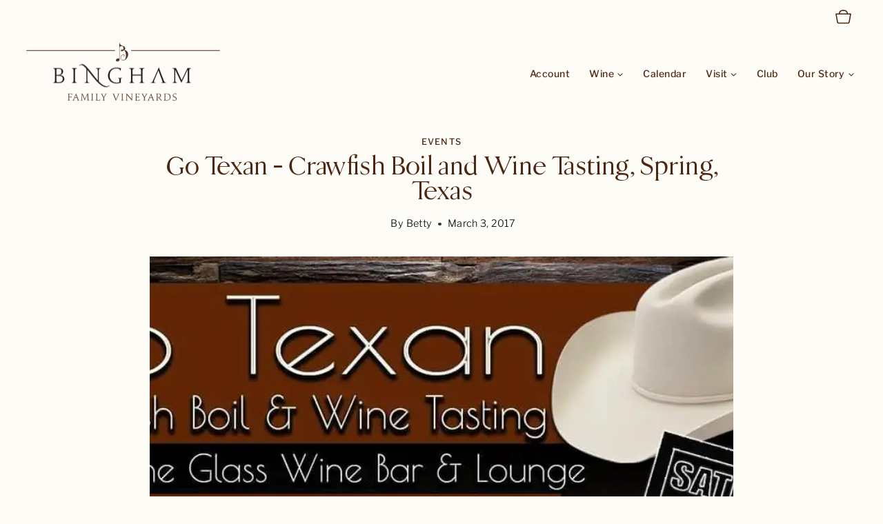

--- FILE ---
content_type: text/html; charset=UTF-8
request_url: https://binghamfamilyvineyards.com/go-texan-crawfish-boil-and-wine-tasting-spring-texas/
body_size: 43424
content:
<!doctype html>
<html dir="ltr" lang="en-US" prefix="og: https://ogp.me/ns#" class="no-js" itemtype="https://schema.org/Blog" itemscope>
<head>
	<meta charset="UTF-8">
	<meta name="viewport" content="width=device-width, initial-scale=1, minimum-scale=1">
	<title>Go Texan – Crawfish Boil and Wine Tasting, Spring, Texas | Bingham Family Vineyards</title>

		<!-- All in One SEO Pro 4.9.3 - aioseo.com -->
	<meta name="description" content="Come on out to Spring, Texas for a Crawfish Boil and Wine Tasting on Saturday, March 3, 2017 in Spring, Texas at the Buy the Glass Wine Bar &amp; Lounge. You will be able to try Bingham Family Vineyards 100% estate grown Texas wines. Check out the Facebook link here: https://www.facebook.com/events/379595125754692/" />
	<meta name="robots" content="max-image-preview:large" />
	<meta name="author" content="Betty"/>
	<link rel="canonical" href="https://binghamfamilyvineyards.com/go-texan-crawfish-boil-and-wine-tasting-spring-texas/" />
	<meta name="generator" content="All in One SEO Pro (AIOSEO) 4.9.3" />
		<meta property="og:locale" content="en_US" />
		<meta property="og:site_name" content="Bingham Family Vineyards" />
		<meta property="og:type" content="article" />
		<meta property="og:title" content="Go Texan – Crawfish Boil and Wine Tasting, Spring, Texas | Bingham Family Vineyards" />
		<meta property="og:description" content="Come on out to Spring, Texas for a Crawfish Boil and Wine Tasting on Saturday, March 3, 2017 in Spring, Texas at the Buy the Glass Wine Bar &amp; Lounge. You will be able to try Bingham Family Vineyards 100% estate grown Texas wines. Check out the Facebook link here: https://www.facebook.com/events/379595125754692/" />
		<meta property="og:url" content="https://binghamfamilyvineyards.com/go-texan-crawfish-boil-and-wine-tasting-spring-texas/" />
		<meta property="og:image" content="https://binghamfamilyvineyards.com/wp-content/uploads/2017/03/BuytheGlass3.4.2017.jpg" />
		<meta property="og:image:secure_url" content="https://binghamfamilyvineyards.com/wp-content/uploads/2017/03/BuytheGlass3.4.2017.jpg" />
		<meta property="og:image:width" content="1080" />
		<meta property="og:image:height" content="540" />
		<meta property="article:section" content="Events" />
		<meta property="article:published_time" content="2017-03-03T21:16:26+00:00" />
		<meta property="article:modified_time" content="2025-04-04T17:55:27+00:00" />
		<meta property="article:publisher" content="https://www.facebook.com/BinghamFamilyVineyards/" />
		<meta name="twitter:card" content="summary" />
		<meta name="twitter:site" content="@BinghamVineyard" />
		<meta name="twitter:title" content="Go Texan – Crawfish Boil and Wine Tasting, Spring, Texas | Bingham Family Vineyards" />
		<meta name="twitter:description" content="Come on out to Spring, Texas for a Crawfish Boil and Wine Tasting on Saturday, March 3, 2017 in Spring, Texas at the Buy the Glass Wine Bar &amp; Lounge. You will be able to try Bingham Family Vineyards 100% estate grown Texas wines. Check out the Facebook link here: https://www.facebook.com/events/379595125754692/" />
		<meta name="twitter:creator" content="@BinghamVineyard" />
		<meta name="twitter:image" content="https://binghamfamilyvineyards.com/wp-content/uploads/2017/03/BuytheGlass3.4.2017.jpg" />
		<meta name="twitter:label1" content="Written by" />
		<meta name="twitter:data1" content="Betty" />
		<script type="application/ld+json" class="aioseo-schema">
			{"@context":"https:\/\/schema.org","@graph":[{"@type":"Article","@id":"https:\/\/binghamfamilyvineyards.com\/go-texan-crawfish-boil-and-wine-tasting-spring-texas\/#article","name":"Go Texan \u2013 Crawfish Boil and Wine Tasting, Spring, Texas | Bingham Family Vineyards","headline":"Go Texan &#8211; Crawfish Boil and Wine Tasting, Spring, Texas","author":{"@id":"https:\/\/binghamfamilyvineyards.com\/author\/admin\/#author"},"publisher":{"@id":"https:\/\/binghamfamilyvineyards.com\/#organization"},"image":{"@type":"ImageObject","url":"https:\/\/i0.wp.com\/binghamfamilyvineyards.com\/wp-content\/uploads\/2017\/03\/BuytheGlass3.4.2017.jpg?fit=1080%2C540&ssl=1","width":1080,"height":540,"caption":"go Texan crawfish boil and wine tasting poster"},"datePublished":"2017-03-03T15:16:26-06:00","dateModified":"2025-04-04T12:55:27-05:00","inLanguage":"en-US","mainEntityOfPage":{"@id":"https:\/\/binghamfamilyvineyards.com\/go-texan-crawfish-boil-and-wine-tasting-spring-texas\/#webpage"},"isPartOf":{"@id":"https:\/\/binghamfamilyvineyards.com\/go-texan-crawfish-boil-and-wine-tasting-spring-texas\/#webpage"},"articleSection":"Events"},{"@type":"BreadcrumbList","@id":"https:\/\/binghamfamilyvineyards.com\/go-texan-crawfish-boil-and-wine-tasting-spring-texas\/#breadcrumblist","itemListElement":[{"@type":"ListItem","@id":"https:\/\/binghamfamilyvineyards.com#listItem","position":1,"name":"Home","item":"https:\/\/binghamfamilyvineyards.com","nextItem":{"@type":"ListItem","@id":"https:\/\/binghamfamilyvineyards.com\/category\/our-story\/#listItem","name":"Our Story"}},{"@type":"ListItem","@id":"https:\/\/binghamfamilyvineyards.com\/category\/our-story\/#listItem","position":2,"name":"Our Story","item":"https:\/\/binghamfamilyvineyards.com\/category\/our-story\/","nextItem":{"@type":"ListItem","@id":"https:\/\/binghamfamilyvineyards.com\/category\/our-story\/event\/#listItem","name":"Events"},"previousItem":{"@type":"ListItem","@id":"https:\/\/binghamfamilyvineyards.com#listItem","name":"Home"}},{"@type":"ListItem","@id":"https:\/\/binghamfamilyvineyards.com\/category\/our-story\/event\/#listItem","position":3,"name":"Events","item":"https:\/\/binghamfamilyvineyards.com\/category\/our-story\/event\/","nextItem":{"@type":"ListItem","@id":"https:\/\/binghamfamilyvineyards.com\/go-texan-crawfish-boil-and-wine-tasting-spring-texas\/#listItem","name":"Go Texan &#8211; Crawfish Boil and Wine Tasting, Spring, Texas"},"previousItem":{"@type":"ListItem","@id":"https:\/\/binghamfamilyvineyards.com\/category\/our-story\/#listItem","name":"Our Story"}},{"@type":"ListItem","@id":"https:\/\/binghamfamilyvineyards.com\/go-texan-crawfish-boil-and-wine-tasting-spring-texas\/#listItem","position":4,"name":"Go Texan &#8211; Crawfish Boil and Wine Tasting, Spring, Texas","previousItem":{"@type":"ListItem","@id":"https:\/\/binghamfamilyvineyards.com\/category\/our-story\/event\/#listItem","name":"Events"}}]},{"@type":"Organization","@id":"https:\/\/binghamfamilyvineyards.com\/#organization","name":"Bingham Family Vineyards","description":"An adventure of music, children, grapes, organic crops, and Texas wine on the High Plains of Texas","url":"https:\/\/binghamfamilyvineyards.com\/","telephone":"+18065856616","logo":{"@type":"ImageObject","url":"https:\/\/i0.wp.com\/binghamfamilyvineyards.com\/wp-content\/uploads\/2014\/03\/BinghamFinalLogo.jpg?fit=1717%2C1319&ssl=1","@id":"https:\/\/binghamfamilyvineyards.com\/go-texan-crawfish-boil-and-wine-tasting-spring-texas\/#organizationLogo","width":1717,"height":1319,"caption":"Bingham Family Vineyards logo"},"image":{"@id":"https:\/\/binghamfamilyvineyards.com\/go-texan-crawfish-boil-and-wine-tasting-spring-texas\/#organizationLogo"},"sameAs":["https:\/\/www.facebook.com\/BinghamFamilyVineyards\/","https:\/\/twitter.com\/BinghamVineyard\/","https:\/\/www.instagram.com\/binghamvineyards\/","https:\/\/www.youtube.com\/channel\/UC6DLWdUY4C0Mzkvn5UaZNWQ","https:\/\/www.linkedin.com\/company\/13035205\/"]},{"@type":"Person","@id":"https:\/\/binghamfamilyvineyards.com\/author\/admin\/#author","url":"https:\/\/binghamfamilyvineyards.com\/author\/admin\/","name":"Betty","image":{"@type":"ImageObject","url":"https:\/\/secure.gravatar.com\/avatar\/c160f1724349800a5b2b852e2489dbbd5edb4372eb40ba56da8a92690074ce5f?s=96&d=blank&r=g"}},{"@type":"WebPage","@id":"https:\/\/binghamfamilyvineyards.com\/go-texan-crawfish-boil-and-wine-tasting-spring-texas\/#webpage","url":"https:\/\/binghamfamilyvineyards.com\/go-texan-crawfish-boil-and-wine-tasting-spring-texas\/","name":"Go Texan \u2013 Crawfish Boil and Wine Tasting, Spring, Texas | Bingham Family Vineyards","description":"Come on out to Spring, Texas for a Crawfish Boil and Wine Tasting on Saturday, March 3, 2017 in Spring, Texas at the Buy the Glass Wine Bar & Lounge. You will be able to try Bingham Family Vineyards 100% estate grown Texas wines. Check out the Facebook link here: https:\/\/www.facebook.com\/events\/379595125754692\/","inLanguage":"en-US","isPartOf":{"@id":"https:\/\/binghamfamilyvineyards.com\/#website"},"breadcrumb":{"@id":"https:\/\/binghamfamilyvineyards.com\/go-texan-crawfish-boil-and-wine-tasting-spring-texas\/#breadcrumblist"},"author":{"@id":"https:\/\/binghamfamilyvineyards.com\/author\/admin\/#author"},"creator":{"@id":"https:\/\/binghamfamilyvineyards.com\/author\/admin\/#author"},"image":{"@type":"ImageObject","url":"https:\/\/i0.wp.com\/binghamfamilyvineyards.com\/wp-content\/uploads\/2017\/03\/BuytheGlass3.4.2017.jpg?fit=1080%2C540&ssl=1","@id":"https:\/\/binghamfamilyvineyards.com\/go-texan-crawfish-boil-and-wine-tasting-spring-texas\/#mainImage","width":1080,"height":540,"caption":"go Texan crawfish boil and wine tasting poster"},"primaryImageOfPage":{"@id":"https:\/\/binghamfamilyvineyards.com\/go-texan-crawfish-boil-and-wine-tasting-spring-texas\/#mainImage"},"datePublished":"2017-03-03T15:16:26-06:00","dateModified":"2025-04-04T12:55:27-05:00"},{"@type":"WebSite","@id":"https:\/\/binghamfamilyvineyards.com\/#website","url":"https:\/\/binghamfamilyvineyards.com\/","name":"Bingham Family Vineyards","alternateName":"Bingham Wines","description":"An adventure of music, children, grapes, organic crops, and Texas wine on the High Plains of Texas","inLanguage":"en-US","publisher":{"@id":"https:\/\/binghamfamilyvineyards.com\/#organization"}}]}
		</script>
		<!-- All in One SEO Pro -->

<!-- Jetpack Site Verification Tags -->
<meta name="google-site-verification" content="HXAbO3U7ZqyK8rXB0IVXafuYh9K99ekF6-ATdY4Cijg" />
<!-- Google tag (gtag.js) consent mode dataLayer added by Site Kit -->
<script id="google_gtagjs-js-consent-mode-data-layer">
window.dataLayer = window.dataLayer || [];function gtag(){dataLayer.push(arguments);}
gtag('consent', 'default', {"ad_personalization":"denied","ad_storage":"denied","ad_user_data":"denied","analytics_storage":"denied","functionality_storage":"denied","security_storage":"denied","personalization_storage":"denied","region":["AT","BE","BG","CH","CY","CZ","DE","DK","EE","ES","FI","FR","GB","GR","HR","HU","IE","IS","IT","LI","LT","LU","LV","MT","NL","NO","PL","PT","RO","SE","SI","SK"],"wait_for_update":500});
window._googlesitekitConsentCategoryMap = {"statistics":["analytics_storage"],"marketing":["ad_storage","ad_user_data","ad_personalization"],"functional":["functionality_storage","security_storage"],"preferences":["personalization_storage"]};
window._googlesitekitConsents = {"ad_personalization":"denied","ad_storage":"denied","ad_user_data":"denied","analytics_storage":"denied","functionality_storage":"denied","security_storage":"denied","personalization_storage":"denied","region":["AT","BE","BG","CH","CY","CZ","DE","DK","EE","ES","FI","FR","GB","GR","HR","HU","IE","IS","IT","LI","LT","LU","LV","MT","NL","NO","PL","PT","RO","SE","SI","SK"],"wait_for_update":500};
</script>
<!-- End Google tag (gtag.js) consent mode dataLayer added by Site Kit -->

<!-- Open Graph Meta Tags generated by Blog2Social 873 - https://www.blog2social.com -->
<meta property="og:title" content="Go Texan - Crawfish Boil and Wine Tasting, Spring, Texas"/>
<meta property="og:description" content="Come on out to Spring, Texas for a Crawfish Boil and Wine Tasting on Saturday, March 3, 2017 in Spring, Texas at the Buy the Glass Wine Bar &amp; Lounge. You"/>
<meta property="og:url" content="/go-texan-crawfish-boil-and-wine-tasting-spring-texas/"/>
<meta property="og:image:alt" content="go Texan crawfish boil and wine tasting poster"/>
<meta property="og:image" content="https://binghamfamilyvineyards.com/wp-content/uploads/2017/03/BuytheGlass3.4.2017.jpg"/>
<!-- Open Graph Meta Tags generated by Blog2Social 873 - https://www.blog2social.com -->

<!-- Twitter Card generated by Blog2Social 873 - https://www.blog2social.com -->
<meta name="twitter:card" content="summary">
<meta name="twitter:title" content="Go Texan - Crawfish Boil and Wine Tasting, Spring, Texas"/>
<meta name="twitter:description" content="Come on out to Spring, Texas for a Crawfish Boil and Wine Tasting on Saturday, March 3, 2017 in Spring, Texas at the Buy the Glass Wine Bar &amp; Lounge. You"/>
<meta name="twitter:image" content="https://binghamfamilyvineyards.com/wp-content/uploads/2017/03/BuytheGlass3.4.2017.jpg"/>
<meta name="twitter:image:alt" content="go Texan crawfish boil and wine tasting poster"/>
<!-- Twitter Card generated by Blog2Social 873 - https://www.blog2social.com -->
<meta name="author" content="Betty"/>
<link rel='dns-prefetch' href='//cdn.commerce7.com' />
<link rel='dns-prefetch' href='//secure.gravatar.com' />
<link rel='dns-prefetch' href='//www.googletagmanager.com' />
<link rel='dns-prefetch' href='//stats.wp.com' />
<link rel='dns-prefetch' href='//v0.wordpress.com' />
<link rel='dns-prefetch' href='//jetpack.wordpress.com' />
<link rel='dns-prefetch' href='//s0.wp.com' />
<link rel='dns-prefetch' href='//public-api.wordpress.com' />
<link rel='dns-prefetch' href='//0.gravatar.com' />
<link rel='dns-prefetch' href='//1.gravatar.com' />
<link rel='dns-prefetch' href='//2.gravatar.com' />
<link rel='preconnect' href='//i0.wp.com' />
<link rel="alternate" type="application/rss+xml" title="Bingham Family Vineyards &raquo; Feed" href="https://binghamfamilyvineyards.com/feed/" />
<link rel="alternate" type="application/rss+xml" title="Bingham Family Vineyards &raquo; Comments Feed" href="https://binghamfamilyvineyards.com/comments/feed/" />
<link rel="alternate" type="text/calendar" title="Bingham Family Vineyards &raquo; iCal Feed" href="https://binghamfamilyvineyards.com/events/?ical=1" />
			<script>document.documentElement.classList.remove( 'no-js' );</script>
			<link rel="alternate" type="application/rss+xml" title="Bingham Family Vineyards &raquo; Go Texan &#8211; Crawfish Boil and Wine Tasting, Spring, Texas Comments Feed" href="https://binghamfamilyvineyards.com/go-texan-crawfish-boil-and-wine-tasting-spring-texas/feed/" />
<link rel="alternate" title="oEmbed (JSON)" type="application/json+oembed" href="https://binghamfamilyvineyards.com/wp-json/oembed/1.0/embed?url=https%3A%2F%2Fbinghamfamilyvineyards.com%2Fgo-texan-crawfish-boil-and-wine-tasting-spring-texas%2F" />
<link rel="alternate" title="oEmbed (XML)" type="text/xml+oembed" href="https://binghamfamilyvineyards.com/wp-json/oembed/1.0/embed?url=https%3A%2F%2Fbinghamfamilyvineyards.com%2Fgo-texan-crawfish-boil-and-wine-tasting-spring-texas%2F&#038;format=xml" />
<script>(()=>{"use strict";const e=[400,500,600,700,800,900],t=e=>`wprm-min-${e}`,n=e=>`wprm-max-${e}`,s=new Set,o="ResizeObserver"in window,r=o?new ResizeObserver((e=>{for(const t of e)c(t.target)})):null,i=.5/(window.devicePixelRatio||1);function c(s){const o=s.getBoundingClientRect().width||0;for(let r=0;r<e.length;r++){const c=e[r],a=o<=c+i;o>c+i?s.classList.add(t(c)):s.classList.remove(t(c)),a?s.classList.add(n(c)):s.classList.remove(n(c))}}function a(e){s.has(e)||(s.add(e),r&&r.observe(e),c(e))}!function(e=document){e.querySelectorAll(".wprm-recipe").forEach(a)}();if(new MutationObserver((e=>{for(const t of e)for(const e of t.addedNodes)e instanceof Element&&(e.matches?.(".wprm-recipe")&&a(e),e.querySelectorAll?.(".wprm-recipe").forEach(a))})).observe(document.documentElement,{childList:!0,subtree:!0}),!o){let e=0;addEventListener("resize",(()=>{e&&cancelAnimationFrame(e),e=requestAnimationFrame((()=>s.forEach(c)))}),{passive:!0})}})();</script>		<!-- This site uses the Google Analytics by MonsterInsights plugin v9.6.0 - Using Analytics tracking - https://www.monsterinsights.com/ -->
							<script src="//www.googletagmanager.com/gtag/js?id=G-ZLFJJ25C07"  data-cfasync="false" data-wpfc-render="false" async></script>
			<script data-cfasync="false" data-wpfc-render="false">
				var mi_version = '9.6.0';
				var mi_track_user = true;
				var mi_no_track_reason = '';
								var MonsterInsightsDefaultLocations = {"page_location":"https:\/\/binghamfamilyvineyards.com\/go-texan-crawfish-boil-and-wine-tasting-spring-texas\/"};
								if ( typeof MonsterInsightsPrivacyGuardFilter === 'function' ) {
					var MonsterInsightsLocations = (typeof MonsterInsightsExcludeQuery === 'object') ? MonsterInsightsPrivacyGuardFilter( MonsterInsightsExcludeQuery ) : MonsterInsightsPrivacyGuardFilter( MonsterInsightsDefaultLocations );
				} else {
					var MonsterInsightsLocations = (typeof MonsterInsightsExcludeQuery === 'object') ? MonsterInsightsExcludeQuery : MonsterInsightsDefaultLocations;
				}

								var disableStrs = [
										'ga-disable-G-ZLFJJ25C07',
									];

				/* Function to detect opted out users */
				function __gtagTrackerIsOptedOut() {
					for (var index = 0; index < disableStrs.length; index++) {
						if (document.cookie.indexOf(disableStrs[index] + '=true') > -1) {
							return true;
						}
					}

					return false;
				}

				/* Disable tracking if the opt-out cookie exists. */
				if (__gtagTrackerIsOptedOut()) {
					for (var index = 0; index < disableStrs.length; index++) {
						window[disableStrs[index]] = true;
					}
				}

				/* Opt-out function */
				function __gtagTrackerOptout() {
					for (var index = 0; index < disableStrs.length; index++) {
						document.cookie = disableStrs[index] + '=true; expires=Thu, 31 Dec 2099 23:59:59 UTC; path=/';
						window[disableStrs[index]] = true;
					}
				}

				if ('undefined' === typeof gaOptout) {
					function gaOptout() {
						__gtagTrackerOptout();
					}
				}
								window.dataLayer = window.dataLayer || [];

				window.MonsterInsightsDualTracker = {
					helpers: {},
					trackers: {},
				};
				if (mi_track_user) {
					function __gtagDataLayer() {
						dataLayer.push(arguments);
					}

					function __gtagTracker(type, name, parameters) {
						if (!parameters) {
							parameters = {};
						}

						if (parameters.send_to) {
							__gtagDataLayer.apply(null, arguments);
							return;
						}

						if (type === 'event') {
														parameters.send_to = monsterinsights_frontend.v4_id;
							var hookName = name;
							if (typeof parameters['event_category'] !== 'undefined') {
								hookName = parameters['event_category'] + ':' + name;
							}

							if (typeof MonsterInsightsDualTracker.trackers[hookName] !== 'undefined') {
								MonsterInsightsDualTracker.trackers[hookName](parameters);
							} else {
								__gtagDataLayer('event', name, parameters);
							}
							
						} else {
							__gtagDataLayer.apply(null, arguments);
						}
					}

					__gtagTracker('js', new Date());
					__gtagTracker('set', {
						'developer_id.dZGIzZG': true,
											});
					if ( MonsterInsightsLocations.page_location ) {
						__gtagTracker('set', MonsterInsightsLocations);
					}
										__gtagTracker('config', 'G-ZLFJJ25C07', {"forceSSL":"true","link_attribution":"true"} );
															window.gtag = __gtagTracker;										(function () {
						/* https://developers.google.com/analytics/devguides/collection/analyticsjs/ */
						/* ga and __gaTracker compatibility shim. */
						var noopfn = function () {
							return null;
						};
						var newtracker = function () {
							return new Tracker();
						};
						var Tracker = function () {
							return null;
						};
						var p = Tracker.prototype;
						p.get = noopfn;
						p.set = noopfn;
						p.send = function () {
							var args = Array.prototype.slice.call(arguments);
							args.unshift('send');
							__gaTracker.apply(null, args);
						};
						var __gaTracker = function () {
							var len = arguments.length;
							if (len === 0) {
								return;
							}
							var f = arguments[len - 1];
							if (typeof f !== 'object' || f === null || typeof f.hitCallback !== 'function') {
								if ('send' === arguments[0]) {
									var hitConverted, hitObject = false, action;
									if ('event' === arguments[1]) {
										if ('undefined' !== typeof arguments[3]) {
											hitObject = {
												'eventAction': arguments[3],
												'eventCategory': arguments[2],
												'eventLabel': arguments[4],
												'value': arguments[5] ? arguments[5] : 1,
											}
										}
									}
									if ('pageview' === arguments[1]) {
										if ('undefined' !== typeof arguments[2]) {
											hitObject = {
												'eventAction': 'page_view',
												'page_path': arguments[2],
											}
										}
									}
									if (typeof arguments[2] === 'object') {
										hitObject = arguments[2];
									}
									if (typeof arguments[5] === 'object') {
										Object.assign(hitObject, arguments[5]);
									}
									if ('undefined' !== typeof arguments[1].hitType) {
										hitObject = arguments[1];
										if ('pageview' === hitObject.hitType) {
											hitObject.eventAction = 'page_view';
										}
									}
									if (hitObject) {
										action = 'timing' === arguments[1].hitType ? 'timing_complete' : hitObject.eventAction;
										hitConverted = mapArgs(hitObject);
										__gtagTracker('event', action, hitConverted);
									}
								}
								return;
							}

							function mapArgs(args) {
								var arg, hit = {};
								var gaMap = {
									'eventCategory': 'event_category',
									'eventAction': 'event_action',
									'eventLabel': 'event_label',
									'eventValue': 'event_value',
									'nonInteraction': 'non_interaction',
									'timingCategory': 'event_category',
									'timingVar': 'name',
									'timingValue': 'value',
									'timingLabel': 'event_label',
									'page': 'page_path',
									'location': 'page_location',
									'title': 'page_title',
									'referrer' : 'page_referrer',
								};
								for (arg in args) {
																		if (!(!args.hasOwnProperty(arg) || !gaMap.hasOwnProperty(arg))) {
										hit[gaMap[arg]] = args[arg];
									} else {
										hit[arg] = args[arg];
									}
								}
								return hit;
							}

							try {
								f.hitCallback();
							} catch (ex) {
							}
						};
						__gaTracker.create = newtracker;
						__gaTracker.getByName = newtracker;
						__gaTracker.getAll = function () {
							return [];
						};
						__gaTracker.remove = noopfn;
						__gaTracker.loaded = true;
						window['__gaTracker'] = __gaTracker;
					})();
									} else {
										console.log("");
					(function () {
						function __gtagTracker() {
							return null;
						}

						window['__gtagTracker'] = __gtagTracker;
						window['gtag'] = __gtagTracker;
					})();
									}
			</script>
				<!-- / Google Analytics by MonsterInsights -->
		<style id='wp-img-auto-sizes-contain-inline-css'>
img:is([sizes=auto i],[sizes^="auto," i]){contain-intrinsic-size:3000px 1500px}
/*# sourceURL=wp-img-auto-sizes-contain-inline-css */
</style>
<link rel='stylesheet' id='c7wp-buyslug-frontend-css' href='https://binghamfamilyvineyards.com/wp-content/plugins/wp-commerce7/includes/gutenberg/blocks-v2/buyslug/frontend.css?ver=1.6.1' media='all' />
<link rel='stylesheet' id='c7wp-subscribe-frontend-css' href='https://binghamfamilyvineyards.com/wp-content/plugins/wp-commerce7/includes/gutenberg/blocks-v2/subscribe/frontend.css?ver=1.6.1' media='all' />
<link rel='stylesheet' id='c7wp-reservation-frontend-css' href='https://binghamfamilyvineyards.com/wp-content/plugins/wp-commerce7/includes/gutenberg/blocks-v2/reservation/frontend.css?ver=1.6.1' media='all' />
<link rel='stylesheet' id='c7wp-form-frontend-css' href='https://binghamfamilyvineyards.com/wp-content/plugins/wp-commerce7/includes/gutenberg/blocks-v2/form/frontend.css?ver=1.6.1' media='all' />
<link rel='stylesheet' id='c7wp-clubselector-frontend-css' href='https://binghamfamilyvineyards.com/wp-content/plugins/wp-commerce7/includes/gutenberg/blocks-v2/clubselector/frontend.css?ver=1.6.1' media='all' />
<link rel='stylesheet' id='tribe-events-pro-mini-calendar-block-styles-css' href='https://binghamfamilyvineyards.com/wp-content/plugins/events-calendar-pro/build/css/tribe-events-pro-mini-calendar-block.css?ver=7.7.12' media='all' />
<link rel='stylesheet' id='sbi_styles-css' href='https://binghamfamilyvineyards.com/wp-content/plugins/instagram-feed/css/sbi-styles.min.css?ver=6.10.0' media='all' />
<style id='wp-emoji-styles-inline-css'>

	img.wp-smiley, img.emoji {
		display: inline !important;
		border: none !important;
		box-shadow: none !important;
		height: 1em !important;
		width: 1em !important;
		margin: 0 0.07em !important;
		vertical-align: -0.1em !important;
		background: none !important;
		padding: 0 !important;
	}
/*# sourceURL=wp-emoji-styles-inline-css */
</style>
<link rel='stylesheet' id='wp-block-library-css' href='https://binghamfamilyvineyards.com/wp-includes/css/dist/block-library/style.min.css?ver=6.9' media='all' />
<style id='wp-block-search-inline-css'>
.wp-block-search__button{margin-left:10px;word-break:normal}.wp-block-search__button.has-icon{line-height:0}.wp-block-search__button svg{height:1.25em;min-height:24px;min-width:24px;width:1.25em;fill:currentColor;vertical-align:text-bottom}:where(.wp-block-search__button){border:1px solid #ccc;padding:6px 10px}.wp-block-search__inside-wrapper{display:flex;flex:auto;flex-wrap:nowrap;max-width:100%}.wp-block-search__label{width:100%}.wp-block-search.wp-block-search__button-only .wp-block-search__button{box-sizing:border-box;display:flex;flex-shrink:0;justify-content:center;margin-left:0;max-width:100%}.wp-block-search.wp-block-search__button-only .wp-block-search__inside-wrapper{min-width:0!important;transition-property:width}.wp-block-search.wp-block-search__button-only .wp-block-search__input{flex-basis:100%;transition-duration:.3s}.wp-block-search.wp-block-search__button-only.wp-block-search__searchfield-hidden,.wp-block-search.wp-block-search__button-only.wp-block-search__searchfield-hidden .wp-block-search__inside-wrapper{overflow:hidden}.wp-block-search.wp-block-search__button-only.wp-block-search__searchfield-hidden .wp-block-search__input{border-left-width:0!important;border-right-width:0!important;flex-basis:0;flex-grow:0;margin:0;min-width:0!important;padding-left:0!important;padding-right:0!important;width:0!important}:where(.wp-block-search__input){appearance:none;border:1px solid #949494;flex-grow:1;font-family:inherit;font-size:inherit;font-style:inherit;font-weight:inherit;letter-spacing:inherit;line-height:inherit;margin-left:0;margin-right:0;min-width:3rem;padding:8px;text-decoration:unset!important;text-transform:inherit}:where(.wp-block-search__button-inside .wp-block-search__inside-wrapper){background-color:#fff;border:1px solid #949494;box-sizing:border-box;padding:4px}:where(.wp-block-search__button-inside .wp-block-search__inside-wrapper) .wp-block-search__input{border:none;border-radius:0;padding:0 4px}:where(.wp-block-search__button-inside .wp-block-search__inside-wrapper) .wp-block-search__input:focus{outline:none}:where(.wp-block-search__button-inside .wp-block-search__inside-wrapper) :where(.wp-block-search__button){padding:4px 8px}.wp-block-search.aligncenter .wp-block-search__inside-wrapper{margin:auto}.wp-block[data-align=right] .wp-block-search.wp-block-search__button-only .wp-block-search__inside-wrapper{float:right}
/*# sourceURL=https://binghamfamilyvineyards.com/wp-includes/blocks/search/style.min.css */
</style>
<style id='wp-block-paragraph-inline-css'>
.is-small-text{font-size:.875em}.is-regular-text{font-size:1em}.is-large-text{font-size:2.25em}.is-larger-text{font-size:3em}.has-drop-cap:not(:focus):first-letter{float:left;font-size:8.4em;font-style:normal;font-weight:100;line-height:.68;margin:.05em .1em 0 0;text-transform:uppercase}body.rtl .has-drop-cap:not(:focus):first-letter{float:none;margin-left:.1em}p.has-drop-cap.has-background{overflow:hidden}:root :where(p.has-background){padding:1.25em 2.375em}:where(p.has-text-color:not(.has-link-color)) a{color:inherit}p.has-text-align-left[style*="writing-mode:vertical-lr"],p.has-text-align-right[style*="writing-mode:vertical-rl"]{rotate:180deg}
/*# sourceURL=https://binghamfamilyvineyards.com/wp-includes/blocks/paragraph/style.min.css */
</style>
<style id='global-styles-inline-css'>
:root{--wp--preset--aspect-ratio--square: 1;--wp--preset--aspect-ratio--4-3: 4/3;--wp--preset--aspect-ratio--3-4: 3/4;--wp--preset--aspect-ratio--3-2: 3/2;--wp--preset--aspect-ratio--2-3: 2/3;--wp--preset--aspect-ratio--16-9: 16/9;--wp--preset--aspect-ratio--9-16: 9/16;--wp--preset--color--black: #000000;--wp--preset--color--cyan-bluish-gray: #abb8c3;--wp--preset--color--white: #ffffff;--wp--preset--color--pale-pink: #f78da7;--wp--preset--color--vivid-red: #cf2e2e;--wp--preset--color--luminous-vivid-orange: #ff6900;--wp--preset--color--luminous-vivid-amber: #fcb900;--wp--preset--color--light-green-cyan: #7bdcb5;--wp--preset--color--vivid-green-cyan: #00d084;--wp--preset--color--pale-cyan-blue: #8ed1fc;--wp--preset--color--vivid-cyan-blue: #0693e3;--wp--preset--color--vivid-purple: #9b51e0;--wp--preset--color--theme-palette-1: var(--global-palette1);--wp--preset--color--theme-palette-2: var(--global-palette2);--wp--preset--color--theme-palette-3: var(--global-palette3);--wp--preset--color--theme-palette-4: var(--global-palette4);--wp--preset--color--theme-palette-5: var(--global-palette5);--wp--preset--color--theme-palette-6: var(--global-palette6);--wp--preset--color--theme-palette-7: var(--global-palette7);--wp--preset--color--theme-palette-8: var(--global-palette8);--wp--preset--color--theme-palette-9: var(--global-palette9);--wp--preset--color--theme-palette-10: var(--global-palette10);--wp--preset--color--theme-palette-11: var(--global-palette11);--wp--preset--color--theme-palette-12: var(--global-palette12);--wp--preset--color--theme-palette-13: var(--global-palette13);--wp--preset--color--theme-palette-14: var(--global-palette14);--wp--preset--color--theme-palette-15: var(--global-palette15);--wp--preset--gradient--vivid-cyan-blue-to-vivid-purple: linear-gradient(135deg,rgb(6,147,227) 0%,rgb(155,81,224) 100%);--wp--preset--gradient--light-green-cyan-to-vivid-green-cyan: linear-gradient(135deg,rgb(122,220,180) 0%,rgb(0,208,130) 100%);--wp--preset--gradient--luminous-vivid-amber-to-luminous-vivid-orange: linear-gradient(135deg,rgb(252,185,0) 0%,rgb(255,105,0) 100%);--wp--preset--gradient--luminous-vivid-orange-to-vivid-red: linear-gradient(135deg,rgb(255,105,0) 0%,rgb(207,46,46) 100%);--wp--preset--gradient--very-light-gray-to-cyan-bluish-gray: linear-gradient(135deg,rgb(238,238,238) 0%,rgb(169,184,195) 100%);--wp--preset--gradient--cool-to-warm-spectrum: linear-gradient(135deg,rgb(74,234,220) 0%,rgb(151,120,209) 20%,rgb(207,42,186) 40%,rgb(238,44,130) 60%,rgb(251,105,98) 80%,rgb(254,248,76) 100%);--wp--preset--gradient--blush-light-purple: linear-gradient(135deg,rgb(255,206,236) 0%,rgb(152,150,240) 100%);--wp--preset--gradient--blush-bordeaux: linear-gradient(135deg,rgb(254,205,165) 0%,rgb(254,45,45) 50%,rgb(107,0,62) 100%);--wp--preset--gradient--luminous-dusk: linear-gradient(135deg,rgb(255,203,112) 0%,rgb(199,81,192) 50%,rgb(65,88,208) 100%);--wp--preset--gradient--pale-ocean: linear-gradient(135deg,rgb(255,245,203) 0%,rgb(182,227,212) 50%,rgb(51,167,181) 100%);--wp--preset--gradient--electric-grass: linear-gradient(135deg,rgb(202,248,128) 0%,rgb(113,206,126) 100%);--wp--preset--gradient--midnight: linear-gradient(135deg,rgb(2,3,129) 0%,rgb(40,116,252) 100%);--wp--preset--font-size--small: var(--global-font-size-small);--wp--preset--font-size--medium: var(--global-font-size-medium);--wp--preset--font-size--large: var(--global-font-size-large);--wp--preset--font-size--x-large: 42px;--wp--preset--font-size--larger: var(--global-font-size-larger);--wp--preset--font-size--xxlarge: var(--global-font-size-xxlarge);--wp--preset--spacing--20: 0.44rem;--wp--preset--spacing--30: 0.67rem;--wp--preset--spacing--40: 1rem;--wp--preset--spacing--50: 1.5rem;--wp--preset--spacing--60: 2.25rem;--wp--preset--spacing--70: 3.38rem;--wp--preset--spacing--80: 5.06rem;--wp--preset--shadow--natural: 6px 6px 9px rgba(0, 0, 0, 0.2);--wp--preset--shadow--deep: 12px 12px 50px rgba(0, 0, 0, 0.4);--wp--preset--shadow--sharp: 6px 6px 0px rgba(0, 0, 0, 0.2);--wp--preset--shadow--outlined: 6px 6px 0px -3px rgb(255, 255, 255), 6px 6px rgb(0, 0, 0);--wp--preset--shadow--crisp: 6px 6px 0px rgb(0, 0, 0);}:where(.is-layout-flex){gap: 0.5em;}:where(.is-layout-grid){gap: 0.5em;}body .is-layout-flex{display: flex;}.is-layout-flex{flex-wrap: wrap;align-items: center;}.is-layout-flex > :is(*, div){margin: 0;}body .is-layout-grid{display: grid;}.is-layout-grid > :is(*, div){margin: 0;}:where(.wp-block-columns.is-layout-flex){gap: 2em;}:where(.wp-block-columns.is-layout-grid){gap: 2em;}:where(.wp-block-post-template.is-layout-flex){gap: 1.25em;}:where(.wp-block-post-template.is-layout-grid){gap: 1.25em;}.has-black-color{color: var(--wp--preset--color--black) !important;}.has-cyan-bluish-gray-color{color: var(--wp--preset--color--cyan-bluish-gray) !important;}.has-white-color{color: var(--wp--preset--color--white) !important;}.has-pale-pink-color{color: var(--wp--preset--color--pale-pink) !important;}.has-vivid-red-color{color: var(--wp--preset--color--vivid-red) !important;}.has-luminous-vivid-orange-color{color: var(--wp--preset--color--luminous-vivid-orange) !important;}.has-luminous-vivid-amber-color{color: var(--wp--preset--color--luminous-vivid-amber) !important;}.has-light-green-cyan-color{color: var(--wp--preset--color--light-green-cyan) !important;}.has-vivid-green-cyan-color{color: var(--wp--preset--color--vivid-green-cyan) !important;}.has-pale-cyan-blue-color{color: var(--wp--preset--color--pale-cyan-blue) !important;}.has-vivid-cyan-blue-color{color: var(--wp--preset--color--vivid-cyan-blue) !important;}.has-vivid-purple-color{color: var(--wp--preset--color--vivid-purple) !important;}.has-black-background-color{background-color: var(--wp--preset--color--black) !important;}.has-cyan-bluish-gray-background-color{background-color: var(--wp--preset--color--cyan-bluish-gray) !important;}.has-white-background-color{background-color: var(--wp--preset--color--white) !important;}.has-pale-pink-background-color{background-color: var(--wp--preset--color--pale-pink) !important;}.has-vivid-red-background-color{background-color: var(--wp--preset--color--vivid-red) !important;}.has-luminous-vivid-orange-background-color{background-color: var(--wp--preset--color--luminous-vivid-orange) !important;}.has-luminous-vivid-amber-background-color{background-color: var(--wp--preset--color--luminous-vivid-amber) !important;}.has-light-green-cyan-background-color{background-color: var(--wp--preset--color--light-green-cyan) !important;}.has-vivid-green-cyan-background-color{background-color: var(--wp--preset--color--vivid-green-cyan) !important;}.has-pale-cyan-blue-background-color{background-color: var(--wp--preset--color--pale-cyan-blue) !important;}.has-vivid-cyan-blue-background-color{background-color: var(--wp--preset--color--vivid-cyan-blue) !important;}.has-vivid-purple-background-color{background-color: var(--wp--preset--color--vivid-purple) !important;}.has-black-border-color{border-color: var(--wp--preset--color--black) !important;}.has-cyan-bluish-gray-border-color{border-color: var(--wp--preset--color--cyan-bluish-gray) !important;}.has-white-border-color{border-color: var(--wp--preset--color--white) !important;}.has-pale-pink-border-color{border-color: var(--wp--preset--color--pale-pink) !important;}.has-vivid-red-border-color{border-color: var(--wp--preset--color--vivid-red) !important;}.has-luminous-vivid-orange-border-color{border-color: var(--wp--preset--color--luminous-vivid-orange) !important;}.has-luminous-vivid-amber-border-color{border-color: var(--wp--preset--color--luminous-vivid-amber) !important;}.has-light-green-cyan-border-color{border-color: var(--wp--preset--color--light-green-cyan) !important;}.has-vivid-green-cyan-border-color{border-color: var(--wp--preset--color--vivid-green-cyan) !important;}.has-pale-cyan-blue-border-color{border-color: var(--wp--preset--color--pale-cyan-blue) !important;}.has-vivid-cyan-blue-border-color{border-color: var(--wp--preset--color--vivid-cyan-blue) !important;}.has-vivid-purple-border-color{border-color: var(--wp--preset--color--vivid-purple) !important;}.has-vivid-cyan-blue-to-vivid-purple-gradient-background{background: var(--wp--preset--gradient--vivid-cyan-blue-to-vivid-purple) !important;}.has-light-green-cyan-to-vivid-green-cyan-gradient-background{background: var(--wp--preset--gradient--light-green-cyan-to-vivid-green-cyan) !important;}.has-luminous-vivid-amber-to-luminous-vivid-orange-gradient-background{background: var(--wp--preset--gradient--luminous-vivid-amber-to-luminous-vivid-orange) !important;}.has-luminous-vivid-orange-to-vivid-red-gradient-background{background: var(--wp--preset--gradient--luminous-vivid-orange-to-vivid-red) !important;}.has-very-light-gray-to-cyan-bluish-gray-gradient-background{background: var(--wp--preset--gradient--very-light-gray-to-cyan-bluish-gray) !important;}.has-cool-to-warm-spectrum-gradient-background{background: var(--wp--preset--gradient--cool-to-warm-spectrum) !important;}.has-blush-light-purple-gradient-background{background: var(--wp--preset--gradient--blush-light-purple) !important;}.has-blush-bordeaux-gradient-background{background: var(--wp--preset--gradient--blush-bordeaux) !important;}.has-luminous-dusk-gradient-background{background: var(--wp--preset--gradient--luminous-dusk) !important;}.has-pale-ocean-gradient-background{background: var(--wp--preset--gradient--pale-ocean) !important;}.has-electric-grass-gradient-background{background: var(--wp--preset--gradient--electric-grass) !important;}.has-midnight-gradient-background{background: var(--wp--preset--gradient--midnight) !important;}.has-small-font-size{font-size: var(--wp--preset--font-size--small) !important;}.has-medium-font-size{font-size: var(--wp--preset--font-size--medium) !important;}.has-large-font-size{font-size: var(--wp--preset--font-size--large) !important;}.has-x-large-font-size{font-size: var(--wp--preset--font-size--x-large) !important;}
/*# sourceURL=global-styles-inline-css */
</style>

<style id='classic-theme-styles-inline-css'>
/*! This file is auto-generated */
.wp-block-button__link{color:#fff;background-color:#32373c;border-radius:9999px;box-shadow:none;text-decoration:none;padding:calc(.667em + 2px) calc(1.333em + 2px);font-size:1.125em}.wp-block-file__button{background:#32373c;color:#fff;text-decoration:none}
/*# sourceURL=/wp-includes/css/classic-themes.min.css */
</style>
<link rel='stylesheet' id='wprm-public-css' href='https://binghamfamilyvineyards.com/wp-content/plugins/wp-recipe-maker/dist/public-modern.css?ver=10.3.2' media='all' />
<link rel='stylesheet' id='wprmp-public-css' href='https://binghamfamilyvineyards.com/wp-content/plugins/wp-recipe-maker-premium/dist/public-pro.css?ver=10.3.4' media='all' />
<link rel='stylesheet' id='c7css-css' href='https://cdn.commerce7.com/v2/commerce7.css' media='all' />
<link rel='stylesheet' id='kadence-global-css' href='https://binghamfamilyvineyards.com/wp-content/themes/kadence/assets/css/global.min.css?ver=1.4.3' media='all' />
<style id='kadence-global-inline-css'>
/* Kadence Base CSS */
:root{--global-palette1:#1f6079;--global-palette2:#194d61;--global-palette3:#4d2612;--global-palette4:#4d2612;--global-palette5:#4d2612;--global-palette6:#965700;--global-palette7:#f8f4e3;--global-palette8:#fdfcf7;--global-palette9:#fdfcf7;--global-palette10:oklch(from var(--global-palette1) calc(l + 0.10 * (1 - l)) calc(c * 1.00) calc(h + 180) / 100%);--global-palette11:#13612e;--global-palette12:#1159af;--global-palette13:#b82105;--global-palette14:#f7630c;--global-palette15:#f5a524;--global-palette9rgb:253, 252, 247;--global-palette-highlight:var(--global-palette4);--global-palette-highlight-alt:var(--global-palette4);--global-palette-highlight-alt2:var(--global-palette9);--global-palette-btn-bg:#d4ad6d;--global-palette-btn-bg-hover:#f5deb3;--global-palette-btn:var(--global-palette3);--global-palette-btn-hover:var(--global-palette3);--global-palette-btn-sec-bg:var(--global-palette7);--global-palette-btn-sec-bg-hover:var(--global-palette2);--global-palette-btn-sec:var(--global-palette3);--global-palette-btn-sec-hover:var(--global-palette9);--global-body-font-family:Libre-Franklin-300;--global-heading-font-family:OPTIBakerDanmarkOne;--global-primary-nav-font-family:Libre-Franklin-500;--global-fallback-font:sans-serif;--global-display-fallback-font:sans-serif;--global-content-width:1920px;--global-content-wide-width:calc(1920px + 230px);--global-content-narrow-width:900px;--global-content-edge-padding:1.5rem;--global-content-boxed-padding:8.42rem;--global-calc-content-width:calc(1920px - var(--global-content-edge-padding) - var(--global-content-edge-padding) );--wp--style--global--content-size:var(--global-calc-content-width);}.wp-site-blocks{--global-vw:calc( 100vw - ( 0.5 * var(--scrollbar-offset)));}body{background:var(--global-palette8);}body, input, select, optgroup, textarea{font-style:normal;font-weight:400;font-size:1rem;line-height:1.5em;letter-spacing:0.02em;font-family:var(--global-body-font-family);color:#000000;}.content-bg, body.content-style-unboxed .site{background:var(--global-palette8);}@media all and (max-width: 1024px){body{font-size:1rem;}}@media all and (max-width: 767px){body{font-size:1rem;}}h1,h2,h3,h4,h5,h6{font-family:var(--global-heading-font-family);}h1{font-style:normal;font-weight:400;font-size:2.2rem;line-height:2rem;letter-spacing:0.01em;color:#000000;}h2{font-style:normal;font-weight:400;font-size:2.1rem;line-height:1.16;letter-spacing:0.01em;color:#000000;}h3{font-style:normal;font-weight:400;font-size:1.69rem;line-height:1.2;letter-spacing:0.01em;color:#000000;}h4{font-style:normal;font-weight:400;font-size:1.471rem;line-height:1.2;letter-spacing:0.01em;color:var(--global-palette4);}h5{font-style:normal;font-weight:400;font-size:1.243rem;line-height:1.2;letter-spacing:0.01em;color:var(--global-palette4);}h6{font-style:normal;font-weight:400;font-size:0.87rem;line-height:1.5;letter-spacing:0.05em;font-family:Libre-Franklin-500;text-transform:uppercase;color:#000000;}.entry-hero h1{font-style:normal;color:#000000;}.entry-hero .kadence-breadcrumbs, .entry-hero .search-form{font-style:normal;color:var(--global-palette5);}@media all and (max-width: 1024px){h1{font-size:2.486rem;line-height:1.5rem;}}@media all and (max-width: 767px){h1{line-height:2.5rem;}h2{font-size:2.1rem;}h6{font-size:0.86rem;}}.entry-hero .kadence-breadcrumbs{max-width:1920px;}.site-container, .site-header-row-layout-contained, .site-footer-row-layout-contained, .entry-hero-layout-contained, .comments-area, .alignfull > .wp-block-cover__inner-container, .alignwide > .wp-block-cover__inner-container{max-width:var(--global-content-width);}.content-width-narrow .content-container.site-container, .content-width-narrow .hero-container.site-container{max-width:var(--global-content-narrow-width);}@media all and (min-width: 2150px){.wp-site-blocks .content-container  .alignwide{margin-left:-115px;margin-right:-115px;width:unset;max-width:unset;}}@media all and (min-width: 1160px){.content-width-narrow .wp-site-blocks .content-container .alignwide{margin-left:-130px;margin-right:-130px;width:unset;max-width:unset;}}.content-style-boxed .wp-site-blocks .entry-content .alignwide{margin-left:calc( -1 * var( --global-content-boxed-padding ) );margin-right:calc( -1 * var( --global-content-boxed-padding ) );}.content-area{margin-top:4rem;margin-bottom:4rem;}@media all and (max-width: 1024px){.content-area{margin-top:3rem;margin-bottom:3rem;}}@media all and (max-width: 767px){.content-area{margin-top:2rem;margin-bottom:2rem;}}@media all and (max-width: 1024px){:root{--global-content-boxed-padding:2rem;}}@media all and (max-width: 767px){:root{--global-content-boxed-padding:1.5rem;}}.entry-content-wrap{padding:8.42rem;}@media all and (max-width: 1024px){.entry-content-wrap{padding:2rem;}}@media all and (max-width: 767px){.entry-content-wrap{padding:1.5rem;}}.entry.single-entry{box-shadow:0px 15px 15px -10px rgba(0,0,0,0.05);}.entry.loop-entry{box-shadow:0px 15px 15px -10px rgba(0,0,0,0.05);}.loop-entry .entry-content-wrap{padding:3rem;}@media all and (max-width: 1024px){.loop-entry .entry-content-wrap{padding:2rem;}}@media all and (max-width: 767px){.loop-entry .entry-content-wrap{padding:1.5rem;}}button, .button, .wp-block-button__link, input[type="button"], input[type="reset"], input[type="submit"], .fl-button, .elementor-button-wrapper .elementor-button, .wc-block-components-checkout-place-order-button, .wc-block-cart__submit{font-style:normal;font-weight:500;font-size:1rem;line-height:1.5;letter-spacing:0.1em;font-family:Libre-Franklin-500;text-transform:uppercase;border-radius:4px;padding:0.75rem 1.2rem 0.75rem 1.2rem;border:2px solid currentColor;border-color:var(--global-palette3);box-shadow:0px 0px 0px 0px rgba(0,0,0,0);}.wp-block-button.is-style-outline .wp-block-button__link{padding:0.75rem 1.2rem 0.75rem 1.2rem;}button:hover, button:focus, button:active, .button:hover, .button:focus, .button:active, .wp-block-button__link:hover, .wp-block-button__link:focus, .wp-block-button__link:active, input[type="button"]:hover, input[type="button"]:focus, input[type="button"]:active, input[type="reset"]:hover, input[type="reset"]:focus, input[type="reset"]:active, input[type="submit"]:hover, input[type="submit"]:focus, input[type="submit"]:active, .elementor-button-wrapper .elementor-button:hover, .elementor-button-wrapper .elementor-button:focus, .elementor-button-wrapper .elementor-button:active, .wc-block-cart__submit:hover{border-color:var(--global-palette6);box-shadow:0px 0px 0px 0px rgba(0,0,0,0.1);}.kb-button.kb-btn-global-outline.kb-btn-global-inherit{padding-top:calc(0.75rem - 2px);padding-right:calc(1.2rem - 2px);padding-bottom:calc(0.75rem - 2px);padding-left:calc(1.2rem - 2px);}@media all and (max-width: 1024px){button, .button, .wp-block-button__link, input[type="button"], input[type="reset"], input[type="submit"], .fl-button, .elementor-button-wrapper .elementor-button, .wc-block-components-checkout-place-order-button, .wc-block-cart__submit{border-color:var(--global-palette3);}}@media all and (max-width: 767px){button, .button, .wp-block-button__link, input[type="button"], input[type="reset"], input[type="submit"], .fl-button, .elementor-button-wrapper .elementor-button, .wc-block-components-checkout-place-order-button, .wc-block-cart__submit{border-color:var(--global-palette3);}}button.button-style-secondary, .button.button-style-secondary, .wp-block-button__link.button-style-secondary, input[type="button"].button-style-secondary, input[type="reset"].button-style-secondary, input[type="submit"].button-style-secondary, .fl-button.button-style-secondary, .elementor-button-wrapper .elementor-button.button-style-secondary, .wc-block-components-checkout-place-order-button.button-style-secondary, .wc-block-cart__submit.button-style-secondary{font-style:normal;font-weight:500;font-size:1rem;line-height:1.5;letter-spacing:0.1em;font-family:Libre-Franklin-500;text-transform:uppercase;}@media all and (min-width: 1025px){.transparent-header .entry-hero .entry-hero-container-inner{padding-top:calc(40px + 90px);}}@media all and (max-width: 1024px){.mobile-transparent-header .entry-hero .entry-hero-container-inner{padding-top:90px;}}@media all and (max-width: 767px){.mobile-transparent-header .entry-hero .entry-hero-container-inner{padding-top:90px;}}.wp-site-blocks .entry-hero-container-inner{background:var(--global-palette8);}.wp-site-blocks .hero-section-overlay{background:var(--global-palette9);}#kt-scroll-up-reader, #kt-scroll-up{border:1px solid currentColor;border-radius:0px 0px 0px 0px;color:var(--global-palette4);background:var(--global-palette6);border-color:var(--global-palette4);bottom:5px;font-size:1.2em;padding:0.4em 0.4em 0.4em 0.4em;}#kt-scroll-up-reader.scroll-up-side-right, #kt-scroll-up.scroll-up-side-right{right:5px;}#kt-scroll-up-reader.scroll-up-side-left, #kt-scroll-up.scroll-up-side-left{left:5px;}@media all and (hover: hover){#kt-scroll-up-reader:hover, #kt-scroll-up:hover{color:var(--global-palette4);background:var(--global-palette6);border-color:var(--global-palette4);}}body.single .entry-related{background:var(--global-palette8);}.wp-site-blocks .post-title h1{font-style:normal;font-weight:400;font-family:OPTIBakerDanmarkOne;color:var(--global-palette4);}.post-title .entry-taxonomies, .post-title .entry-taxonomies a{font-style:normal;font-weight:500;letter-spacing:0.1em;font-family:Libre-Franklin-500;}.post-hero-section .entry-hero-container-inner{background:var(--global-palette7);}.entry-hero.post-hero-section .entry-header{min-height:200px;}.loop-entry.type-post h2.entry-title{font-style:normal;font-weight:400;color:var(--global-palette4);}.loop-entry.type-post .entry-taxonomies{font-style:normal;font-weight:400;letter-spacing:0.1em;font-family:Libre-Franklin-300;}.loop-entry.type-post .entry-taxonomies, .loop-entry.type-post .entry-taxonomies a{color:var(--global-palette5);}.loop-entry.type-post .entry-taxonomies .category-style-pill a{background:var(--global-palette5);}.loop-entry.type-post .entry-taxonomies a:hover{color:var(--global-palette5);}.loop-entry.type-post .entry-taxonomies .category-style-pill a:hover{background:var(--global-palette5);}
/* Kadence Header CSS */
@media all and (max-width: 1024px){.mobile-transparent-header #masthead{position:absolute;left:0px;right:0px;z-index:100;}.kadence-scrollbar-fixer.mobile-transparent-header #masthead{right:var(--scrollbar-offset,0);}.mobile-transparent-header #masthead, .mobile-transparent-header .site-top-header-wrap .site-header-row-container-inner, .mobile-transparent-header .site-main-header-wrap .site-header-row-container-inner, .mobile-transparent-header .site-bottom-header-wrap .site-header-row-container-inner{background:transparent;}.site-header-row-tablet-layout-fullwidth, .site-header-row-tablet-layout-standard{padding:0px;}}@media all and (min-width: 1025px){.transparent-header #masthead{position:absolute;left:0px;right:0px;z-index:100;}.transparent-header.kadence-scrollbar-fixer #masthead{right:var(--scrollbar-offset,0);}.transparent-header #masthead, .transparent-header .site-top-header-wrap .site-header-row-container-inner, .transparent-header .site-main-header-wrap .site-header-row-container-inner, .transparent-header .site-bottom-header-wrap .site-header-row-container-inner{background:transparent;}}.site-branding a.brand img{max-width:300px;}.site-branding a.brand img.svg-logo-image{width:300px;}@media all and (max-width: 1024px){.site-branding a.brand img{max-width:255px;}.site-branding a.brand img.svg-logo-image{width:255px;}}@media all and (max-width: 767px){.site-branding a.brand img{max-width:130px;}.site-branding a.brand img.svg-logo-image{width:130px;}}.site-branding{padding:16px 0px 16px 0px;}@media all and (max-width: 1024px){.site-branding{padding:10px 0px 10px 0px;}}@media all and (max-width: 767px){.site-branding{padding:10px 0px 10px 0px;}}@media all and (max-width: 1024px){.site-branding .site-title{font-size:35px;}}@media all and (max-width: 767px){.site-branding .site-title{font-size:20px;}}#masthead, #masthead .kadence-sticky-header.item-is-fixed:not(.item-at-start):not(.site-header-row-container):not(.site-main-header-wrap), #masthead .kadence-sticky-header.item-is-fixed:not(.item-at-start) > .site-header-row-container-inner{background:var(--global-palette7);}.site-main-header-wrap .site-header-row-container-inner{background:var(--global-palette8);}.site-main-header-inner-wrap{min-height:90px;}.site-top-header-wrap .site-header-row-container-inner{background:var(--global-palette8);border-top:0px none transparent;border-bottom:1px solid var(--global-palette8);}.site-top-header-inner-wrap{min-height:40px;}.header-navigation[class*="header-navigation-style-underline"] .header-menu-container.primary-menu-container>ul>li>a:after{width:calc( 100% - 2em);}.main-navigation .primary-menu-container > ul > li.menu-item > a{padding-left:calc(2em / 2);padding-right:calc(2em / 2);padding-top:0.6em;padding-bottom:0.6em;color:var(--global-palette4);}.main-navigation .primary-menu-container > ul > li.menu-item .dropdown-nav-special-toggle{right:calc(2em / 2);}.main-navigation .primary-menu-container > ul li.menu-item > a{font-style:normal;font-weight:400;font-size:14px;line-height:1.3;letter-spacing:0.035em;font-family:var(--global-primary-nav-font-family);text-transform:capitalize;}.main-navigation .primary-menu-container > ul > li.menu-item > a:hover{color:var(--global-palette4);}.main-navigation .primary-menu-container > ul > li.menu-item.current-menu-item > a{color:var(--global-palette4);}.header-navigation[class*="header-navigation-style-underline"] .header-menu-container.secondary-menu-container>ul>li>a:after{width:calc( 100% - 1.2em);}.secondary-navigation .secondary-menu-container > ul > li.menu-item > a{padding-left:calc(1.2em / 2);padding-right:calc(1.2em / 2);padding-top:0.34em;padding-bottom:0.34em;color:var(--global-palette7);background:var(--global-palette3);}.secondary-navigation .primary-menu-container > ul > li.menu-item .dropdown-nav-special-toggle{right:calc(1.2em / 2);}.secondary-navigation .secondary-menu-container > ul li.menu-item > a{font-style:normal;font-weight:500;font-size:14px;font-family:Libre-Franklin-500;}.secondary-navigation .secondary-menu-container > ul > li.menu-item > a:hover{color:var(--global-palette7);background:var(--global-palette4);}.secondary-navigation .secondary-menu-container > ul > li.menu-item.current-menu-item > a{color:var(--global-palette7);background:var(--global-palette6);}.header-navigation .header-menu-container ul ul.sub-menu, .header-navigation .header-menu-container ul ul.submenu{background:var(--global-palette7);box-shadow:0px 2px 13px 0px rgba(0,0,0,0.1);}.header-navigation .header-menu-container ul ul li.menu-item, .header-menu-container ul.menu > li.kadence-menu-mega-enabled > ul > li.menu-item > a{border-bottom:1px none rgba(255,255,255,0.1);border-radius:0px 0px 0px 0px;}.header-navigation .header-menu-container ul ul li.menu-item > a{width:200px;padding-top:1em;padding-bottom:1em;color:var(--global-palette4);font-style:normal;font-weight:400;font-size:14px;font-family:Libre-Franklin-300;}.header-navigation .header-menu-container ul ul li.menu-item > a:hover{color:var(--global-palette4);background:var(--global-palette7);border-radius:0px 0px 0px 0px;}.header-navigation .header-menu-container ul ul li.menu-item.current-menu-item > a{color:var(--global-palette4);background:var(--global-palette7);border-radius:0px 0px 0px 0px;}.mobile-toggle-open-container .menu-toggle-open, .mobile-toggle-open-container .menu-toggle-open:focus{color:var(--global-palette4);padding:0.4em 0.6em 0.4em 0.6em;font-size:14px;}.mobile-toggle-open-container .menu-toggle-open.menu-toggle-style-bordered{border:1px solid currentColor;}.mobile-toggle-open-container .menu-toggle-open .menu-toggle-icon{font-size:24px;}.mobile-toggle-open-container .menu-toggle-open:hover, .mobile-toggle-open-container .menu-toggle-open:focus-visible{color:var(--global-palette4);}.mobile-navigation ul li{font-size:14px;}.mobile-navigation ul li a{padding-top:1em;padding-bottom:1em;}.mobile-navigation ul li > a, .mobile-navigation ul li.menu-item-has-children > .drawer-nav-drop-wrap{color:var(--global-palette4);}.mobile-navigation ul li > a:hover, .mobile-navigation ul li.menu-item-has-children > .drawer-nav-drop-wrap:hover{color:var(--global-palette1);}.mobile-navigation ul li.current-menu-item > a, .mobile-navigation ul li.current-menu-item.menu-item-has-children > .drawer-nav-drop-wrap{color:var(--global-palette1);}.mobile-navigation ul li.menu-item-has-children .drawer-nav-drop-wrap, .mobile-navigation ul li:not(.menu-item-has-children) a{border-bottom:1px solid var(--global-palette6);}.mobile-navigation:not(.drawer-navigation-parent-toggle-true) ul li.menu-item-has-children .drawer-nav-drop-wrap button{border-left:1px solid var(--global-palette6);}#mobile-drawer .drawer-inner, #mobile-drawer.popup-drawer-layout-fullwidth.popup-drawer-animation-slice .pop-portion-bg, #mobile-drawer.popup-drawer-layout-fullwidth.popup-drawer-animation-slice.pop-animated.show-drawer .drawer-inner{background:var(--global-palette7);}#mobile-drawer .drawer-header .drawer-toggle{padding:0.6em 0.15em 0.6em 0.15em;font-size:24px;}#mobile-drawer .drawer-header .drawer-toggle, #mobile-drawer .drawer-header .drawer-toggle:focus{color:var(--global-palette4);}#mobile-drawer .drawer-header .drawer-toggle:hover, #mobile-drawer .drawer-header .drawer-toggle:focus:hover{color:var(--global-palette1);}.header-html{font-style:normal;font-weight:400;font-size:13px;line-height:1.4;font-family:Libre-Franklin-300;color:var(--global-palette4);}.header-html a{color:var(--global-palette1);}.header-html a:hover{color:var(--global-palette2);}.mobile-header-button-wrap .mobile-header-button-inner-wrap .mobile-header-button{font-style:normal;font-size:14px;border:1px solid currentColor;box-shadow:0px 0px 0px -7px rgba(0,0,0,0);}.mobile-header-button-wrap .mobile-header-button-inner-wrap .mobile-header-button:hover{box-shadow:0px 15px 25px -7px rgba(0,0,0,0.1);}
/* Kadence Footer CSS */
#colophon{background:var(--global-palette9);}.site-middle-footer-wrap .site-footer-row-container-inner{background:var(--global-palette3);font-style:normal;color:var(--global-palette7);border-top:1px none var(--global-palette4);border-bottom:0px none transparent;}.site-footer .site-middle-footer-wrap a:where(:not(.button):not(.wp-block-button__link):not(.wp-element-button)){color:var(--global-palette7);}.site-middle-footer-inner-wrap{padding-top:10px;padding-bottom:5px;grid-column-gap:30px;grid-row-gap:30px;}.site-middle-footer-inner-wrap .widget{margin-bottom:30px;}.site-middle-footer-inner-wrap .widget-area .widget-title{font-style:normal;color:var(--global-palette7);}.site-middle-footer-inner-wrap .site-footer-section:not(:last-child):after{right:calc(-30px / 2);}.site-top-footer-wrap .site-footer-row-container-inner{background:var(--global-palette8);font-style:normal;border-top:1px none var(--global-palette4);}.site-top-footer-inner-wrap{padding-top:50px;padding-bottom:15px;grid-column-gap:30px;grid-row-gap:30px;}.site-top-footer-inner-wrap .widget{margin-bottom:30px;}.site-top-footer-inner-wrap .widget-area .widget-title{font-style:normal;}.site-top-footer-inner-wrap .site-footer-section:not(:last-child):after{right:calc(-30px / 2);}.site-bottom-footer-wrap .site-footer-row-container-inner{background:#000000;font-style:normal;color:var(--global-palette7);}.site-footer .site-bottom-footer-wrap a:where(:not(.button):not(.wp-block-button__link):not(.wp-element-button)){color:var(--global-palette6);}.site-bottom-footer-inner-wrap{padding-top:0px;padding-bottom:15px;grid-column-gap:30px;}.site-bottom-footer-inner-wrap .widget{margin-bottom:30px;}.site-bottom-footer-inner-wrap .widget-area .widget-title{font-style:normal;color:var(--global-palette7);}.site-bottom-footer-inner-wrap .site-footer-section:not(:last-child):after{right:calc(-30px / 2);}#colophon .footer-html{font-style:normal;font-weight:400;font-size:14px;font-family:Libre-Franklin-500;color:var(--global-palette6);margin:30px 0px 10px 0px;}#colophon .site-footer-row-container .site-footer-row .footer-html a{color:var(--global-palette7);}#colophon .footer-navigation .footer-menu-container > ul > li > a{padding-left:calc(1.2em / 2);padding-right:calc(1.2em / 2);padding-top:calc(0.6em / 2);padding-bottom:calc(0.6em / 2);color:var(--global-palette7);}#colophon .footer-navigation .footer-menu-container > ul li a{font-style:normal;font-weight:500;font-size:14px;font-family:Libre-Franklin-500;}#colophon .footer-navigation .footer-menu-container > ul li a:hover{color:var(--global-palette7);}#colophon .footer-navigation .footer-menu-container > ul li.current-menu-item > a{color:var(--global-palette6);}
/* Kadence Events CSS */
:root{--tec-color-background-events:transparent;--tec-color-text-event-date:var(--global-palette3);--tec-color-text-event-title:var(--global-palette3);--tec-color-text-events-title:var(--global-palette3);--tec-color-background-view-selector-list-item-hover:var(--global-palette7);--tec-color-background-secondary:var(--global-palette8);--tec-color-link-primary:var(--global-palette3);--tec-color-icon-active:var(--global-palette3);--tec-color-day-marker-month:var(--global-palette4);--tec-color-border-active-month-grid-hover:var(--global-palette5);--tec-color-accent-primary:var(--global-palette1);--tec-color-border-default:var(--global-gray-400);}.entry-hero.tribe_events-hero-section .entry-header{min-height:10px;}.single-tribe_events #inner-wrap .tribe_events-title h1{font-style:normal;font-size:48px;}body.post-type-archive-tribe_events .site, body.post-type-archive-tribe_events.content-style-unboxed .site{background:var(--global-palette8);}#primary .tribe-events, #primary .tribe-events-single{--tec-color-background-events-bar-submit-button:#1f6079;--tec-color-background-events-bar-submit-button-hover:rgba( 31, 96, 121, 0.8);--tec-color-background-events-bar-submit-button-active:rgba( 31, 96, 121, 0.9);}
/*# sourceURL=kadence-global-inline-css */
</style>
<link rel='stylesheet' id='maven_cellars_v2-style-css' href='https://binghamfamilyvineyards.com/wp-content/themes/maven-cellars-v2/style.css?ver=1.3.9' media='all' />
<link rel='stylesheet' id='kadence-tribe-css' href='https://binghamfamilyvineyards.com/wp-content/themes/kadence/assets/css/tribe-events.min.css?ver=1.4.3' media='all' />
<style id='kadence-blocks-global-variables-inline-css'>
:root {--global-kb-font-size-sm:clamp(0.8rem, 0.73rem + 0.217vw, 0.9rem);--global-kb-font-size-md:clamp(1.1rem, 0.995rem + 0.326vw, 1.25rem);--global-kb-font-size-lg:clamp(1.75rem, 1.576rem + 0.543vw, 2rem);--global-kb-font-size-xl:clamp(2.25rem, 1.728rem + 1.63vw, 3rem);--global-kb-font-size-xxl:clamp(2.5rem, 1.456rem + 3.26vw, 4rem);--global-kb-font-size-xxxl:clamp(2.75rem, 0.489rem + 7.065vw, 6rem);}
/*# sourceURL=kadence-blocks-global-variables-inline-css */
</style>
<link rel='stylesheet' id='wprevpro_w3-css' href='https://binghamfamilyvineyards.com/wp-content/plugins/wp-review-slider-pro/public/css/wprevpro_w3_min.css?ver=12.6.1_1' media='all' />
<style id='wprevpro_w3-inline-css'>
#wprev-slider-1 .wprevpro_star_imgs{color:#FDD314;}#wprev-slider-1 .wprsp-star{color:#FDD314;}#wprev-slider-1 .wprevpro_star_imgs span.svgicons{background:#FDD314;}#wprev-slider-1 .wprev_preview_bradius_T1{border-radius:0px;}#wprev-slider-1 .wprev_preview_bg1_T1{background:#ffffff;}#wprev-slider-1 .wprev_preview_bg2_T1{background:#ffffff;}#wprev-slider-1 .wprev_preview_tcolor1_T1{color:#777777;}#wprev-slider-1 .wprev_preview_tcolor2_T1{color:#555555;}#wprev-slider-1 .wprev_preview_bg1_T1::after{border-top:30px solid #ffffff;}#wprev-slider-1 .wprs_rd_more, #wprev-slider-1 .wprs_rd_less, #wprev-slider-1 .wprevpro_btn_show_rdpop{color:#0000ee;}#wprev-slider-1 .wprevpro_star_imgs span.svgicons{width:18px;height:18px;}#wprev-slider-1 .wprevsiteicon{height:32px;}#wprev-slider-1 .indrevlineclamp{display:-webkit-box;-webkit-line-clamp:3;-webkit-box-orient:vertical;overflow:hidden;hyphens:auto;word-break:auto-phrase;}#wprev-slider-1_widget .wprevpro_star_imgs{color:#FDD314;}#wprev-slider-1_widget .wprsp-star{color:#FDD314;}#wprev-slider-1_widget .wprevpro_star_imgs span.svgicons{background:#FDD314;}#wprev-slider-1_widget .wprev_preview_bradius_T1_widget{border-radius:0px;}#wprev-slider-1_widget .wprev_preview_bg1_T1_widget{background:#ffffff;}#wprev-slider-1_widget .wprev_preview_bg2_T1_widget{background:#ffffff;}#wprev-slider-1_widget .wprev_preview_tcolor1_T1_widget{color:#777777;}#wprev-slider-1_widget .wprev_preview_tcolor2_T1_widget{color:#555555;}#wprev-slider-1_widget .wprev_preview_bg1_T1_widget::after{border-top:30px solid #ffffff;}#wprev-slider-1_widget .wprs_rd_more, #wprev-slider-1_widget .wprs_rd_less, #wprev-slider-1_widget .wprevpro_btn_show_rdpop{color:#0000ee;}#wprev-slider-1_widget .wprevpro_star_imgs span.svgicons{width:18px;height:18px;}#wprev-slider-1_widget .wprevsiteicon{height:32px;}#wprev-slider-1 .indrevlineclamp{display:-webkit-box;-webkit-line-clamp:3;-webkit-box-orient:vertical;overflow:hidden;hyphens:auto;word-break:auto-phrase;}#wprev-slider-2 .wprevpro_star_imgs{color:#FDD314;}#wprev-slider-2 .wprsp-star{color:#FDD314;}#wprev-slider-2 .wprevpro_star_imgs span.svgicons{background:#FDD314;}#wprev-slider-2 .wprev_preview_bradius_T1{border-radius:0px;}#wprev-slider-2 .wprev_preview_bg1_T1{background:#ffffff;}#wprev-slider-2 .wprev_preview_bg2_T1{background:#ffffff;}#wprev-slider-2 .wprev_preview_tcolor1_T1{color:#777777;}#wprev-slider-2 .wprev_preview_tcolor2_T1{color:#555555;}#wprev-slider-2 .wprev_preview_bg1_T1::after{border-top:30px solid #ffffff;}#wprev-slider-2 .wprs_rd_more, #wprev-slider-2 .wprs_rd_less, #wprev-slider-2 .wprevpro_btn_show_rdpop{color:#0000ee;}#wprev-slider-2 .wprevpro_star_imgs span.svgicons{width:18px;height:18px;}#wprev-slider-2 .wprevsiteicon{height:32px;}#wprev-slider-2 .indrevlineclamp{display:-webkit-box;-webkit-line-clamp:3;-webkit-box-orient:vertical;overflow:hidden;hyphens:auto;word-break:auto-phrase;}#wprev-slider-2_widget .wprevpro_star_imgs{color:#FDD314;}#wprev-slider-2_widget .wprsp-star{color:#FDD314;}#wprev-slider-2_widget .wprevpro_star_imgs span.svgicons{background:#FDD314;}#wprev-slider-2_widget .wprev_preview_bradius_T1_widget{border-radius:0px;}#wprev-slider-2_widget .wprev_preview_bg1_T1_widget{background:#ffffff;}#wprev-slider-2_widget .wprev_preview_bg2_T1_widget{background:#ffffff;}#wprev-slider-2_widget .wprev_preview_tcolor1_T1_widget{color:#777777;}#wprev-slider-2_widget .wprev_preview_tcolor2_T1_widget{color:#555555;}#wprev-slider-2_widget .wprev_preview_bg1_T1_widget::after{border-top:30px solid #ffffff;}#wprev-slider-2_widget .wprs_rd_more, #wprev-slider-2_widget .wprs_rd_less, #wprev-slider-2_widget .wprevpro_btn_show_rdpop{color:#0000ee;}#wprev-slider-2_widget .wprevpro_star_imgs span.svgicons{width:18px;height:18px;}#wprev-slider-2_widget .wprevsiteicon{height:32px;}#wprev-slider-2 .indrevlineclamp{display:-webkit-box;-webkit-line-clamp:3;-webkit-box-orient:vertical;overflow:hidden;hyphens:auto;word-break:auto-phrase;}#wprev-slider-3 .wprevpro_star_imgs{color:#FDD314;}#wprev-slider-3 .wprsp-star{color:#FDD314;}#wprev-slider-3 .wprevpro_star_imgs span.svgicons{background:#FDD314;}#wprev-slider-3 .wprev_preview_bradius_T1{border-radius:0px;}#wprev-slider-3 .wprev_preview_bg1_T1{background:#ffffff;}#wprev-slider-3 .wprev_preview_bg2_T1{background:#ffffff;}#wprev-slider-3 .wprev_preview_tcolor1_T1{color:#777777;}#wprev-slider-3 .wprev_preview_tcolor2_T1{color:#555555;}#wprev-slider-3 .wprev_preview_bg1_T1::after{border-top:30px solid #ffffff;}#wprev-slider-3 .indrevlineclamp{display:-webkit-box;-webkit-line-clamp:3;-webkit-box-orient:vertical;overflow:hidden;hyphens:auto;word-break:auto-phrase;}#wprev-slider-3_widget .wprevpro_star_imgs{color:#FDD314;}#wprev-slider-3_widget .wprsp-star{color:#FDD314;}#wprev-slider-3_widget .wprevpro_star_imgs span.svgicons{background:#FDD314;}#wprev-slider-3_widget .wprev_preview_bradius_T1_widget{border-radius:0px;}#wprev-slider-3_widget .wprev_preview_bg1_T1_widget{background:#ffffff;}#wprev-slider-3_widget .wprev_preview_bg2_T1_widget{background:#ffffff;}#wprev-slider-3_widget .wprev_preview_tcolor1_T1_widget{color:#777777;}#wprev-slider-3_widget .wprev_preview_tcolor2_T1_widget{color:#555555;}#wprev-slider-3_widget .wprev_preview_bg1_T1_widget::after{border-top:30px solid #ffffff;}#wprev-slider-3 .indrevlineclamp{display:-webkit-box;-webkit-line-clamp:3;-webkit-box-orient:vertical;overflow:hidden;hyphens:auto;word-break:auto-phrase;}#wprev-slider-4 .wprevpro_star_imgs{color:#FDD314;}#wprev-slider-4 .wprsp-star{color:#FDD314;}#wprev-slider-4 .wprevpro_star_imgs span.svgicons{background:#FDD314;}#wprev-slider-4 .wprev_preview_bradius_T1{border-radius:0px;}#wprev-slider-4 .wprev_preview_bg1_T1{background:#ffffff;}#wprev-slider-4 .wprev_preview_bg2_T1{background:#ffffff;}#wprev-slider-4 .wprev_preview_tcolor1_T1{color:#777777;}#wprev-slider-4 .wprev_preview_tcolor2_T1{color:#555555;}#wprev-slider-4 .wprev_preview_bg1_T1::after{border-top:30px solid #ffffff;}#wprev-slider-4 .wprs_rd_more, #wprev-slider-4 .wprs_rd_less, #wprev-slider-4 .wprevpro_btn_show_rdpop{color:#0000ee;}#wprev-slider-4 .wprevpro_star_imgs span.svgicons{width:18px;height:18px;}#wprev-slider-4 .wprevsiteicon{height:32px;}#wprev-slider-4 .indrevlineclamp{display:-webkit-box;-webkit-line-clamp:3;-webkit-box-orient:vertical;overflow:hidden;hyphens:auto;word-break:auto-phrase;}#wprev-slider-4_widget .wprevpro_star_imgs{color:#FDD314;}#wprev-slider-4_widget .wprsp-star{color:#FDD314;}#wprev-slider-4_widget .wprevpro_star_imgs span.svgicons{background:#FDD314;}#wprev-slider-4_widget .wprev_preview_bradius_T1_widget{border-radius:0px;}#wprev-slider-4_widget .wprev_preview_bg1_T1_widget{background:#ffffff;}#wprev-slider-4_widget .wprev_preview_bg2_T1_widget{background:#ffffff;}#wprev-slider-4_widget .wprev_preview_tcolor1_T1_widget{color:#777777;}#wprev-slider-4_widget .wprev_preview_tcolor2_T1_widget{color:#555555;}#wprev-slider-4_widget .wprev_preview_bg1_T1_widget::after{border-top:30px solid #ffffff;}#wprev-slider-4_widget .wprs_rd_more, #wprev-slider-4_widget .wprs_rd_less, #wprev-slider-4_widget .wprevpro_btn_show_rdpop{color:#0000ee;}#wprev-slider-4_widget .wprevpro_star_imgs span.svgicons{width:18px;height:18px;}#wprev-slider-4_widget .wprevsiteicon{height:32px;}#wprev-slider-4 .indrevlineclamp{display:-webkit-box;-webkit-line-clamp:3;-webkit-box-orient:vertical;overflow:hidden;hyphens:auto;word-break:auto-phrase;}#wprev-slider-5 .wprevpro_star_imgs{color:#FDD314;}#wprev-slider-5 .wprsp-star{color:#FDD314;}#wprev-slider-5 .wprevpro_star_imgs span.svgicons{background:#FDD314;}#wprev-slider-5 .wprev_preview_bradius_T1{border-radius:0px;}#wprev-slider-5 .wprev_preview_bg1_T1{background:#ffffff;}#wprev-slider-5 .wprev_preview_bg2_T1{background:#ffffff;}#wprev-slider-5 .wprev_preview_tcolor1_T1{color:#777777;}#wprev-slider-5 .wprev_preview_tcolor2_T1{color:#555555;}#wprev-slider-5 .wprev_preview_bg1_T1::after{border-top:30px solid #ffffff;}#wprev-slider-5 .wprs_rd_more, #wprev-slider-5 .wprs_rd_less, #wprev-slider-5 .wprevpro_btn_show_rdpop{color:#0000ee;}#wprev-slider-5 .wprevpro_star_imgs span.svgicons{width:18px;height:18px;}#wprev-slider-5 .wprevsiteicon{height:32px;}#wprev-slider-5 .indrevlineclamp{display:-webkit-box;-webkit-line-clamp:3;-webkit-box-orient:vertical;overflow:hidden;hyphens:auto;word-break:auto-phrase;}#wprev-slider-5_widget .wprevpro_star_imgs{color:#FDD314;}#wprev-slider-5_widget .wprsp-star{color:#FDD314;}#wprev-slider-5_widget .wprevpro_star_imgs span.svgicons{background:#FDD314;}#wprev-slider-5_widget .wprev_preview_bradius_T1_widget{border-radius:0px;}#wprev-slider-5_widget .wprev_preview_bg1_T1_widget{background:#ffffff;}#wprev-slider-5_widget .wprev_preview_bg2_T1_widget{background:#ffffff;}#wprev-slider-5_widget .wprev_preview_tcolor1_T1_widget{color:#777777;}#wprev-slider-5_widget .wprev_preview_tcolor2_T1_widget{color:#555555;}#wprev-slider-5_widget .wprev_preview_bg1_T1_widget::after{border-top:30px solid #ffffff;}#wprev-slider-5_widget .wprs_rd_more, #wprev-slider-5_widget .wprs_rd_less, #wprev-slider-5_widget .wprevpro_btn_show_rdpop{color:#0000ee;}#wprev-slider-5_widget .wprevpro_star_imgs span.svgicons{width:18px;height:18px;}#wprev-slider-5_widget .wprevsiteicon{height:32px;}#wprev-slider-5 .indrevlineclamp{display:-webkit-box;-webkit-line-clamp:3;-webkit-box-orient:vertical;overflow:hidden;hyphens:auto;word-break:auto-phrase;}
/*# sourceURL=wprevpro_w3-inline-css */
</style>
<script src="https://binghamfamilyvineyards.com/wp-content/plugins/google-analytics-premium/assets/js/frontend-gtag.min.js?ver=9.6.0" id="monsterinsights-frontend-script-js" async data-wp-strategy="async"></script>
<script data-cfasync="false" data-wpfc-render="false" id='monsterinsights-frontend-script-js-extra'>var monsterinsights_frontend = {"js_events_tracking":"true","download_extensions":"doc,pdf,ppt,zip,xls,docx,pptx,xlsx","inbound_paths":"[{\"path\":\"\\\/go\\\/\",\"label\":\"affiliate\"},{\"path\":\"\\\/recommend\\\/\",\"label\":\"affiliate\"}]","home_url":"https:\/\/binghamfamilyvineyards.com","hash_tracking":"false","v4_id":"G-ZLFJJ25C07"};</script>

<!-- Google tag (gtag.js) snippet added by Site Kit -->
<!-- Google Analytics snippet added by Site Kit -->
<script src="https://www.googletagmanager.com/gtag/js?id=G-ZLFJJ25C07" id="google_gtagjs-js" async></script>
<script id="google_gtagjs-js-after">
window.dataLayer = window.dataLayer || [];function gtag(){dataLayer.push(arguments);}
gtag("set","linker",{"domains":["binghamfamilyvineyards.com"]});
gtag("js", new Date());
gtag("set", "developer_id.dZTNiMT", true);
gtag("config", "G-ZLFJJ25C07", {"googlesitekit_post_type":"post"});
//# sourceURL=google_gtagjs-js-after
</script>
<script src="https://binghamfamilyvineyards.com/wp-includes/js/jquery/jquery.min.js?ver=3.7.1" id="jquery-core-js"></script>
<script src="https://binghamfamilyvineyards.com/wp-includes/js/jquery/jquery-migrate.min.js?ver=3.4.1" id="jquery-migrate-js"></script>
<script src="https://binghamfamilyvineyards.com/wp-content/plugins/wp-review-slider-pro/public/js/wprs-combined.min.js?ver=12.6.1_1" id="wp-review-slider-pro_unslider_comb-min-js"></script>
<script id="wp-review-slider-pro_plublic-min-js-extra">
var wprevpublicjs_script_vars = {"wpfb_nonce":"05ce5b885c","wpfb_ajaxurl":"https://binghamfamilyvineyards.com/wp-admin/admin-ajax.php","wprevpluginsurl":"https://binghamfamilyvineyards.com/wp-content/plugins/wp-review-slider-pro","page_id":"202919"};
//# sourceURL=wp-review-slider-pro_plublic-min-js-extra
</script>
<script src="https://binghamfamilyvineyards.com/wp-content/plugins/wp-review-slider-pro/public/js/wprev-public.min.js?ver=12.6.1_1" id="wp-review-slider-pro_plublic-min-js"></script>
<link rel="https://api.w.org/" href="https://binghamfamilyvineyards.com/wp-json/" /><link rel="alternate" title="JSON" type="application/json" href="https://binghamfamilyvineyards.com/wp-json/wp/v2/posts/202919" /><link rel="EditURI" type="application/rsd+xml" title="RSD" href="https://binghamfamilyvineyards.com/xmlrpc.php?rsd" />
<meta name="generator" content="WordPress 6.9" />
<link rel='shortlink' href='https://wp.me/p7b9tO-QMT' />
<meta name="generator" content="Site Kit by Google 1.170.0" /><style type="text/css"> .tippy-box[data-theme~="wprm"] { background-color: #333333; color: #FFFFFF; } .tippy-box[data-theme~="wprm"][data-placement^="top"] > .tippy-arrow::before { border-top-color: #333333; } .tippy-box[data-theme~="wprm"][data-placement^="bottom"] > .tippy-arrow::before { border-bottom-color: #333333; } .tippy-box[data-theme~="wprm"][data-placement^="left"] > .tippy-arrow::before { border-left-color: #333333; } .tippy-box[data-theme~="wprm"][data-placement^="right"] > .tippy-arrow::before { border-right-color: #333333; } .tippy-box[data-theme~="wprm"] a { color: #FFFFFF; } .wprm-comment-rating svg { width: 18px !important; height: 18px !important; } img.wprm-comment-rating { width: 90px !important; height: 18px !important; } body { --comment-rating-star-color: #1f6079; } body { --wprm-popup-font-size: 16px; } body { --wprm-popup-background: #ffffff; } body { --wprm-popup-title: #000000; } body { --wprm-popup-content: #444444; } body { --wprm-popup-button-background: #444444; } body { --wprm-popup-button-text: #ffffff; } body { --wprm-popup-accent: #747B2D; }</style><style type="text/css">.wprm-glossary-term {color: #5A822B;text-decoration: underline;cursor: help;}</style><meta name="tec-api-version" content="v1"><meta name="tec-api-origin" content="https://binghamfamilyvineyards.com"><link rel="alternate" href="https://binghamfamilyvineyards.com/wp-json/tribe/events/v1/" />	<style>img#wpstats{display:none}</style>
		<link rel="pingback" href="https://binghamfamilyvineyards.com/xmlrpc.php"><link rel="preload" id="kadence-header-preload" href="https://binghamfamilyvineyards.com/wp-content/themes/kadence/assets/css/header.min.css?ver=1.4.3" as="style">
<link rel="preload" id="kadence-content-preload" href="https://binghamfamilyvineyards.com/wp-content/themes/kadence/assets/css/content.min.css?ver=1.4.3" as="style">
<link rel="preload" id="kadence-related-posts-preload" href="https://binghamfamilyvineyards.com/wp-content/themes/kadence/assets/css/related-posts.min.css?ver=1.4.3" as="style">
<link rel="preload" id="kad-splide-preload" href="https://binghamfamilyvineyards.com/wp-content/themes/kadence/assets/css/kadence-splide.min.css?ver=1.4.3" as="style">
<link rel="preload" id="kadence-footer-preload" href="https://binghamfamilyvineyards.com/wp-content/themes/kadence/assets/css/footer.min.css?ver=1.4.3" as="style">

<!-- Google Tag Manager snippet added by Site Kit -->
<script>
			( function( w, d, s, l, i ) {
				w[l] = w[l] || [];
				w[l].push( {'gtm.start': new Date().getTime(), event: 'gtm.js'} );
				var f = d.getElementsByTagName( s )[0],
					j = d.createElement( s ), dl = l != 'dataLayer' ? '&l=' + l : '';
				j.async = true;
				j.src = 'https://www.googletagmanager.com/gtm.js?id=' + i + dl;
				f.parentNode.insertBefore( j, f );
			} )( window, document, 'script', 'dataLayer', 'GTM-PHZMBL7' );
			
</script>

<!-- End Google Tag Manager snippet added by Site Kit -->
<link rel="icon" href="https://i0.wp.com/binghamfamilyvineyards.com/wp-content/uploads/2021/01/cropped-BinghamFinalLogo_B_512x512.png?fit=32%2C32&#038;ssl=1" sizes="32x32" />
<link rel="icon" href="https://i0.wp.com/binghamfamilyvineyards.com/wp-content/uploads/2021/01/cropped-BinghamFinalLogo_B_512x512.png?fit=192%2C192&#038;ssl=1" sizes="192x192" />
<link rel="apple-touch-icon" href="https://i0.wp.com/binghamfamilyvineyards.com/wp-content/uploads/2021/01/cropped-BinghamFinalLogo_B_512x512.png?fit=180%2C180&#038;ssl=1" />
<meta name="msapplication-TileImage" content="https://i0.wp.com/binghamfamilyvineyards.com/wp-content/uploads/2021/01/cropped-BinghamFinalLogo_B_512x512.png?fit=270%2C270&#038;ssl=1" />
		<style id="wp-custom-css">
			a {
    text-decoration: underline;
}
		</style>
		<link rel='stylesheet' id='jetpack-swiper-library-css' href='https://binghamfamilyvineyards.com/wp-content/plugins/jetpack/_inc/blocks/swiper.css?ver=15.4' media='all' />
<link rel='stylesheet' id='jetpack-carousel-css' href='https://binghamfamilyvineyards.com/wp-content/plugins/jetpack/modules/carousel/jetpack-carousel.css?ver=15.4' media='all' />
<meta name="generator" content="WP Rocket 3.20.3" data-wpr-features="wpr_preload_links wpr_desktop" /></head>

<body class="wp-singular post-template-default single single-post postid-202919 single-format-standard wp-custom-logo wp-embed-responsive wp-theme-kadence wp-child-theme-maven-cellars-v2 c7wp tribe-no-js footer-on-bottom hide-focus-outline link-style-standard content-title-style-above content-width-narrow content-style-unboxed content-vertical-padding-hide non-transparent-header mobile-non-transparent-header">
		<!-- Google Tag Manager (noscript) snippet added by Site Kit -->
		<noscript>
			<iframe src="https://www.googletagmanager.com/ns.html?id=GTM-PHZMBL7" height="0" width="0" style="display:none;visibility:hidden"></iframe>
		</noscript>
		<!-- End Google Tag Manager (noscript) snippet added by Site Kit -->
		<div data-rocket-location-hash="9123279c435388da595274f0980df8c6" id="wrapper" class="site wp-site-blocks">
			<a class="skip-link screen-reader-text scroll-ignore" href="#main">Skip to content</a>
		<link rel='stylesheet' id='kadence-header-css' href='https://binghamfamilyvineyards.com/wp-content/themes/kadence/assets/css/header.min.css?ver=1.4.3' media='all' />
<header data-rocket-location-hash="3a56c00a3bb88240211528a1e7c37130" id="masthead" class="site-header" role="banner" itemtype="https://schema.org/WPHeader" itemscope>
	<div data-rocket-location-hash="72c5022f292dd27ae452809bfb9ebe78" id="main-header" class="site-header-wrap">
		<div class="site-header-inner-wrap">
			<div class="site-header-upper-wrap">
				<div class="site-header-upper-inner-wrap">
					<div class="site-top-header-wrap site-header-row-container site-header-focus-item site-header-row-layout-fullwidth" data-section="kadence_customizer_header_top">
	<div class="site-header-row-container-inner">
				<div class="site-container">
			<div class="site-top-header-inner-wrap site-header-row site-header-row-has-sides site-header-row-no-center">
									<div class="site-header-top-section-left site-header-section site-header-section-left">
						<div class="site-header-item site-header-focus-item site-header-item-main-navigation header-navigation-layout-stretch-false header-navigation-layout-fill-stretch-false" data-section="kadence_customizer_secondary_navigation">
		<nav id="secondary-navigation" class="secondary-navigation header-navigation hover-to-open nav--toggle-sub header-navigation-style-standard header-navigation-dropdown-animation-fade-down" role="navigation" aria-label="Secondary">
					<div class="secondary-menu-container header-menu-container">
					</div>
	</nav><!-- #secondary-navigation -->
	</div><!-- data-section="secondary_navigation" -->
					</div>
																	<div class="site-header-top-section-right site-header-section site-header-section-right">
						<div class="site-header-item site-header-focus-item" data-section="kadence_customizer_header_html">
	<div class="header-html inner-link-style-plain"><div class="header-html-inner"><div id="c7-account"></div>
<div class="cart-wrapper"></div></div></div></div><!-- data-section="header_html" -->
					</div>
							</div>
		</div>
	</div>
</div>
<div class="site-main-header-wrap site-header-row-container site-header-focus-item site-header-row-layout-fullwidth" data-section="kadence_customizer_header_main">
	<div class="site-header-row-container-inner">
				<div class="site-container">
			<div class="site-main-header-inner-wrap site-header-row site-header-row-has-sides site-header-row-no-center">
									<div class="site-header-main-section-left site-header-section site-header-section-left">
						<div class="site-header-item site-header-focus-item" data-section="title_tagline">
	<div class="site-branding branding-layout-standard site-brand-logo-only"><a class="brand has-logo-image" href="https://binghamfamilyvineyards.com/" rel="home"><img width="1200" height="397" src="https://i0.wp.com/binghamfamilyvineyards.com/wp-content/uploads/2024/06/LogoHeader_1200.png?fit=1200%2C397&amp;ssl=1" class="custom-logo" alt="Bingham Family Vineyards Name with Logo above" decoding="async" fetchpriority="high" srcset="https://i0.wp.com/binghamfamilyvineyards.com/wp-content/uploads/2024/06/LogoHeader_1200.png?w=1200&amp;ssl=1 1200w, https://i0.wp.com/binghamfamilyvineyards.com/wp-content/uploads/2024/06/LogoHeader_1200.png?resize=300%2C99&amp;ssl=1 300w, https://i0.wp.com/binghamfamilyvineyards.com/wp-content/uploads/2024/06/LogoHeader_1200.png?resize=1024%2C339&amp;ssl=1 1024w, https://i0.wp.com/binghamfamilyvineyards.com/wp-content/uploads/2024/06/LogoHeader_1200.png?resize=150%2C50&amp;ssl=1 150w, https://i0.wp.com/binghamfamilyvineyards.com/wp-content/uploads/2024/06/LogoHeader_1200.png?resize=768%2C254&amp;ssl=1 768w" sizes="(max-width: 1200px) 100vw, 1200px" title="LogoHeader_1200 | Bingham Family Vineyards" data-attachment-id="216843" data-permalink="https://binghamfamilyvineyards.com/logoheader_1200/" data-orig-file="https://i0.wp.com/binghamfamilyvineyards.com/wp-content/uploads/2024/06/LogoHeader_1200.png?fit=1200%2C397&amp;ssl=1" data-orig-size="1200,397" data-comments-opened="1" data-image-meta="{&quot;aperture&quot;:&quot;0&quot;,&quot;credit&quot;:&quot;&quot;,&quot;camera&quot;:&quot;&quot;,&quot;caption&quot;:&quot;&quot;,&quot;created_timestamp&quot;:&quot;0&quot;,&quot;copyright&quot;:&quot;&quot;,&quot;focal_length&quot;:&quot;0&quot;,&quot;iso&quot;:&quot;0&quot;,&quot;shutter_speed&quot;:&quot;0&quot;,&quot;title&quot;:&quot;&quot;,&quot;orientation&quot;:&quot;0&quot;}" data-image-title="LogoHeader_1200" data-image-description="" data-image-caption="" data-medium-file="https://i0.wp.com/binghamfamilyvineyards.com/wp-content/uploads/2024/06/LogoHeader_1200.png?fit=300%2C99&amp;ssl=1" data-large-file="https://i0.wp.com/binghamfamilyvineyards.com/wp-content/uploads/2024/06/LogoHeader_1200.png?fit=1024%2C339&amp;ssl=1" /></a></div></div><!-- data-section="title_tagline" -->
					</div>
																	<div class="site-header-main-section-right site-header-section site-header-section-right">
						<div class="site-header-item site-header-focus-item site-header-item-main-navigation header-navigation-layout-stretch-false header-navigation-layout-fill-stretch-false" data-section="kadence_customizer_primary_navigation">
		<nav id="site-navigation" class="main-navigation header-navigation hover-to-open nav--toggle-sub header-navigation-style-standard header-navigation-dropdown-animation-fade-down" role="navigation" aria-label="Primary">
			<div class="primary-menu-container header-menu-container">
	<ul id="primary-menu" class="menu"><li id="menu-item-206300" class="menu-item menu-item-type-custom menu-item-object-custom menu-item-206300"><a href="https://binghamfamilyvineyards.com/profile/">Account</a></li>
<li id="menu-item-206301" class="menu-item menu-item-type-custom menu-item-object-custom menu-item-has-children menu-item-206301"><a href="https://binghamfamilyvineyards.com/collection/wine/"><span class="nav-drop-title-wrap">Wine<span class="dropdown-nav-toggle"><span class="kadence-svg-iconset svg-baseline"><svg aria-hidden="true" class="kadence-svg-icon kadence-arrow-down-svg" fill="currentColor" version="1.1" xmlns="http://www.w3.org/2000/svg" width="24" height="24" viewBox="0 0 24 24"><title>Expand</title><path d="M5.293 9.707l6 6c0.391 0.391 1.024 0.391 1.414 0l6-6c0.391-0.391 0.391-1.024 0-1.414s-1.024-0.391-1.414 0l-5.293 5.293-5.293-5.293c-0.391-0.391-1.024-0.391-1.414 0s-0.391 1.024 0 1.414z"></path>
				</svg></span></span></span></a>
<ul class="sub-menu">
	<li id="menu-item-206304" class="menu-item menu-item-type-custom menu-item-object-custom menu-item-206304"><a href="https://binghamfamilyvineyards.com/collection/reserve/">Reserve</a></li>
	<li id="menu-item-206305" class="menu-item menu-item-type-custom menu-item-object-custom menu-item-206305"><a href="https://binghamfamilyvineyards.com/collection/red/">Red</a></li>
	<li id="menu-item-206303" class="menu-item menu-item-type-custom menu-item-object-custom menu-item-206303"><a href="https://binghamfamilyvineyards.com/collection/white/">White</a></li>
	<li id="menu-item-206306" class="menu-item menu-item-type-custom menu-item-object-custom menu-item-206306"><a href="https://binghamfamilyvineyards.com/collection/rose-and-sweet/">Rosé and Sweet</a></li>
	<li id="menu-item-206355" class="menu-item menu-item-type-custom menu-item-object-custom menu-item-206355"><a href="https://binghamfamilyvineyards.com/collection/club-exclusives">Club Exclusives</a></li>
	<li id="menu-item-206448" class="menu-item menu-item-type-custom menu-item-object-custom menu-item-206448"><a href="https://binghamfamilyvineyards.com/awards/">Awards</a></li>
	<li id="menu-item-206313" class="menu-item menu-item-type-custom menu-item-object-custom menu-item-206313"><a href="https://binghamfamilyvineyards.com/collection/awards-and-past-vintages">Past Vintages</a></li>
</ul>
</li>
<li id="menu-item-206311" class="menu-item menu-item-type-custom menu-item-object-custom menu-item-206311"><a href="https://binghamfamilyvineyards.com/events/">Calendar</a></li>
<li id="menu-item-206307" class="menu-item menu-item-type-custom menu-item-object-custom menu-item-has-children menu-item-206307"><a href="https://binghamfamilyvineyards.com/reservation/"><span class="nav-drop-title-wrap">Visit<span class="dropdown-nav-toggle"><span class="kadence-svg-iconset svg-baseline"><svg aria-hidden="true" class="kadence-svg-icon kadence-arrow-down-svg" fill="currentColor" version="1.1" xmlns="http://www.w3.org/2000/svg" width="24" height="24" viewBox="0 0 24 24"><title>Expand</title><path d="M5.293 9.707l6 6c0.391 0.391 1.024 0.391 1.414 0l6-6c0.391-0.391 0.391-1.024 0-1.414s-1.024-0.391-1.414 0l-5.293 5.293-5.293-5.293c-0.391-0.391-1.024-0.391-1.414 0s-0.391 1.024 0 1.414z"></path>
				</svg></span></span></span></a>
<ul class="sub-menu">
	<li id="menu-item-206310" class="menu-item menu-item-type-custom menu-item-object-custom menu-item-206310"><a href="https://binghamfamilyvineyards.com/visit-us-meadow/">Meadow</a></li>
	<li id="menu-item-206308" class="menu-item menu-item-type-custom menu-item-object-custom menu-item-206308"><a href="https://binghamfamilyvineyards.com/visit-us-grapevine/">Grapevine</a></li>
	<li id="menu-item-213261" class="menu-item menu-item-type-custom menu-item-object-custom menu-item-213261"><a href="https://binghamfamilyvineyards.com/visit-us-Hye/">Hye</a></li>
</ul>
</li>
<li id="menu-item-206302" class="menu-item menu-item-type-custom menu-item-object-custom menu-item-206302"><a href="https://binghamfamilyvineyards.com/about-the-wine-club/">Club</a></li>
<li id="menu-item-211784" class="menu-item menu-item-type-taxonomy menu-item-object-category current-post-ancestor menu-item-has-children menu-item-211784"><a href="https://binghamfamilyvineyards.com/category/our-story/"><span class="nav-drop-title-wrap">Our Story<span class="dropdown-nav-toggle"><span class="kadence-svg-iconset svg-baseline"><svg aria-hidden="true" class="kadence-svg-icon kadence-arrow-down-svg" fill="currentColor" version="1.1" xmlns="http://www.w3.org/2000/svg" width="24" height="24" viewBox="0 0 24 24"><title>Expand</title><path d="M5.293 9.707l6 6c0.391 0.391 1.024 0.391 1.414 0l6-6c0.391-0.391 0.391-1.024 0-1.414s-1.024-0.391-1.414 0l-5.293 5.293-5.293-5.293c-0.391-0.391-1.024-0.391-1.414 0s-0.391 1.024 0 1.414z"></path>
				</svg></span></span></span></a>
<ul class="sub-menu">
	<li id="menu-item-212524" class="menu-item menu-item-type-post_type menu-item-object-page menu-item-212524"><a href="https://binghamfamilyvineyards.com/timeline/">Timeline</a></li>
	<li id="menu-item-212525" class="menu-item menu-item-type-taxonomy menu-item-object-category current-post-ancestor menu-item-212525"><a href="https://binghamfamilyvineyards.com/category/our-story/">Our Blog</a></li>
	<li id="menu-item-212764" class="menu-item menu-item-type-post_type menu-item-object-page menu-item-212764"><a href="https://binghamfamilyvineyards.com/click-here/">Click Here</a></li>
</ul>
</li>
</ul>		</div>
	</nav><!-- #site-navigation -->
	</div><!-- data-section="primary_navigation" -->
					</div>
							</div>
		</div>
	</div>
</div>
				</div>
			</div>
					</div>
	</div>
	
<div data-rocket-location-hash="4141caf32ac986c5205ff6386cda4989" id="mobile-header" class="site-mobile-header-wrap">
	<div class="site-header-inner-wrap">
		<div class="site-header-upper-wrap">
			<div class="site-header-upper-inner-wrap">
			<div class="site-main-header-wrap site-header-focus-item site-header-row-layout-fullwidth site-header-row-tablet-layout-default site-header-row-mobile-layout-default ">
	<div class="site-header-row-container-inner">
		<div class="site-container">
			<div class="site-main-header-inner-wrap site-header-row site-header-row-has-sides site-header-row-no-center">
									<div class="site-header-main-section-left site-header-section site-header-section-left">
						<div class="site-header-item site-header-focus-item" data-section="title_tagline">
	<div class="site-branding mobile-site-branding branding-layout-standard branding-tablet-layout-standard site-brand-logo-only branding-mobile-layout-standard site-brand-logo-only"><a class="brand has-logo-image" href="https://binghamfamilyvineyards.com/" rel="home"><img width="1200" height="397" src="https://i0.wp.com/binghamfamilyvineyards.com/wp-content/uploads/2024/06/LogoHeader_1200.png?fit=1200%2C397&amp;ssl=1" class="custom-logo" alt="Bingham Family Vineyards Name with Logo above" decoding="async" srcset="https://i0.wp.com/binghamfamilyvineyards.com/wp-content/uploads/2024/06/LogoHeader_1200.png?w=1200&amp;ssl=1 1200w, https://i0.wp.com/binghamfamilyvineyards.com/wp-content/uploads/2024/06/LogoHeader_1200.png?resize=300%2C99&amp;ssl=1 300w, https://i0.wp.com/binghamfamilyvineyards.com/wp-content/uploads/2024/06/LogoHeader_1200.png?resize=1024%2C339&amp;ssl=1 1024w, https://i0.wp.com/binghamfamilyvineyards.com/wp-content/uploads/2024/06/LogoHeader_1200.png?resize=150%2C50&amp;ssl=1 150w, https://i0.wp.com/binghamfamilyvineyards.com/wp-content/uploads/2024/06/LogoHeader_1200.png?resize=768%2C254&amp;ssl=1 768w" sizes="(max-width: 1200px) 100vw, 1200px" title="LogoHeader_1200 | Bingham Family Vineyards" data-attachment-id="216843" data-permalink="https://binghamfamilyvineyards.com/logoheader_1200/" data-orig-file="https://i0.wp.com/binghamfamilyvineyards.com/wp-content/uploads/2024/06/LogoHeader_1200.png?fit=1200%2C397&amp;ssl=1" data-orig-size="1200,397" data-comments-opened="1" data-image-meta="{&quot;aperture&quot;:&quot;0&quot;,&quot;credit&quot;:&quot;&quot;,&quot;camera&quot;:&quot;&quot;,&quot;caption&quot;:&quot;&quot;,&quot;created_timestamp&quot;:&quot;0&quot;,&quot;copyright&quot;:&quot;&quot;,&quot;focal_length&quot;:&quot;0&quot;,&quot;iso&quot;:&quot;0&quot;,&quot;shutter_speed&quot;:&quot;0&quot;,&quot;title&quot;:&quot;&quot;,&quot;orientation&quot;:&quot;0&quot;}" data-image-title="LogoHeader_1200" data-image-description="" data-image-caption="" data-medium-file="https://i0.wp.com/binghamfamilyvineyards.com/wp-content/uploads/2024/06/LogoHeader_1200.png?fit=300%2C99&amp;ssl=1" data-large-file="https://i0.wp.com/binghamfamilyvineyards.com/wp-content/uploads/2024/06/LogoHeader_1200.png?fit=1024%2C339&amp;ssl=1" /></a></div></div><!-- data-section="title_tagline" -->
					</div>
																	<div class="site-header-main-section-right site-header-section site-header-section-right">
						<div class="site-header-item site-header-focus-item" data-section="kadence_customizer_mobile_html">
	<div class="mobile-html inner-link-style-normal"><div class="mobile-html-inner"><div id="c7-account"></div>
<div class="cart-wrapper"></div></div></div></div><!-- data-section="mobile_html" -->
<div class="site-header-item site-header-focus-item site-header-item-navgation-popup-toggle" data-section="kadence_customizer_mobile_trigger">
		<div class="mobile-toggle-open-container">
						<button id="mobile-toggle" class="menu-toggle-open drawer-toggle menu-toggle-style-default" aria-label="Open menu" data-toggle-target="#mobile-drawer" data-toggle-body-class="showing-popup-drawer-from-right" aria-expanded="false" data-set-focus=".menu-toggle-close"
					>
						<span class="menu-toggle-icon"><span class="kadence-svg-iconset"><svg aria-hidden="true" class="kadence-svg-icon kadence-menu-svg" fill="currentColor" version="1.1" xmlns="http://www.w3.org/2000/svg" width="24" height="24" viewBox="0 0 24 24"><title>Toggle Menu</title><path d="M3 13h18c0.552 0 1-0.448 1-1s-0.448-1-1-1h-18c-0.552 0-1 0.448-1 1s0.448 1 1 1zM3 7h18c0.552 0 1-0.448 1-1s-0.448-1-1-1h-18c-0.552 0-1 0.448-1 1s0.448 1 1 1zM3 19h18c0.552 0 1-0.448 1-1s-0.448-1-1-1h-18c-0.552 0-1 0.448-1 1s0.448 1 1 1z"></path>
				</svg></span></span>
		</button>
	</div>
	</div><!-- data-section="mobile_trigger" -->
					</div>
							</div>
		</div>
	</div>
</div>
			</div>
		</div>
			</div>
</div>
</header><!-- #masthead -->

	<main data-rocket-location-hash="1f14ff54a6cc94d4d2be956aa17c7f4b" id="inner-wrap" class="wrap kt-clear" role="main">
		<link rel='stylesheet' id='kadence-content-css' href='https://binghamfamilyvineyards.com/wp-content/themes/kadence/assets/css/content.min.css?ver=1.4.3' media='all' />
<section data-rocket-location-hash="d9663b11e019c70021728c8b53180e0e" class="entry-hero post-hero-section entry-hero-layout-standard">
	<div class="entry-hero-container-inner">
		<div class="hero-section-overlay"></div>
		<div class="hero-container site-container">
			<header class="entry-header post-title title-align-inherit title-tablet-align-inherit title-mobile-align-inherit">
						<div class="entry-taxonomies">
			<span class="category-links term-links category-style-normal">
				<a href="https://binghamfamilyvineyards.com/category/our-story/event/" rel="tag">Events</a>			</span>
		</div><!-- .entry-taxonomies -->
		<h1 class="entry-title">Go Texan &#8211; Crawfish Boil and Wine Tasting, Spring, Texas</h1><div class="entry-meta entry-meta-divider-dot">
	<span class="posted-by"><span class="author-avatar"><span class="author-image"><img alt='' src='https://secure.gravatar.com/avatar/c160f1724349800a5b2b852e2489dbbd5edb4372eb40ba56da8a92690074ce5f?s=25&#038;d=blank&#038;r=g' srcset='https://secure.gravatar.com/avatar/c160f1724349800a5b2b852e2489dbbd5edb4372eb40ba56da8a92690074ce5f?s=50&#038;d=blank&#038;r=g 2x' class='avatar avatar-25 photo' height='25' width='25' decoding='async'/></span><span class="image-size-ratio"></span></span><span class="meta-label">By</span><span class="author vcard"><span class="fn n">Betty</span></span></span>					<span class="posted-on">
						<time class="entry-date published" datetime="2017-03-03T15:16:26-06:00" itemprop="datePublished">March 3, 2017</time><time class="updated" datetime="2025-04-04T12:55:27-05:00" itemprop="dateModified">April 4, 2025</time>					</span>
					</div><!-- .entry-meta -->
			</header><!-- .entry-header -->
		</div>
	</div>
</section><!-- .entry-hero -->
<div data-rocket-location-hash="7679f5203394c0f5292e86516c48b30d" id="primary" class="content-area">
	<div class="content-container site-container">
		<div id="main" class="site-main">
						<div class="content-wrap">
					<div class="post-thumbnail article-post-thumbnail kadence-thumbnail-position-above kadence-thumbnail-ratio-3-4">
		<div class="post-thumbnail-inner">
			<img width="1080" height="540" src="https://i0.wp.com/binghamfamilyvineyards.com/wp-content/uploads/2017/03/BuytheGlass3.4.2017.jpg?fit=1080%2C540&amp;ssl=1" class="post-top-featured wp-post-image" alt="go Texan crawfish boil and wine tasting poster" decoding="async" srcset="https://i0.wp.com/binghamfamilyvineyards.com/wp-content/uploads/2017/03/BuytheGlass3.4.2017.jpg?w=1080&amp;ssl=1 1080w, https://i0.wp.com/binghamfamilyvineyards.com/wp-content/uploads/2017/03/BuytheGlass3.4.2017.jpg?resize=150%2C75&amp;ssl=1 150w, https://i0.wp.com/binghamfamilyvineyards.com/wp-content/uploads/2017/03/BuytheGlass3.4.2017.jpg?resize=300%2C150&amp;ssl=1 300w, https://i0.wp.com/binghamfamilyvineyards.com/wp-content/uploads/2017/03/BuytheGlass3.4.2017.jpg?resize=768%2C384&amp;ssl=1 768w, https://i0.wp.com/binghamfamilyvineyards.com/wp-content/uploads/2017/03/BuytheGlass3.4.2017.jpg?resize=1024%2C512&amp;ssl=1 1024w, https://i0.wp.com/binghamfamilyvineyards.com/wp-content/uploads/2017/03/BuytheGlass3.4.2017.jpg?resize=510%2C255&amp;ssl=1 510w, https://i0.wp.com/binghamfamilyvineyards.com/wp-content/uploads/2017/03/BuytheGlass3.4.2017.jpg?resize=610%2C305&amp;ssl=1 610w" sizes="(max-width: 1080px) 100vw, 1080px" title="BuytheGlass3.4.2017 | Bingham Family Vineyards" data-attachment-id="202915" data-permalink="https://binghamfamilyvineyards.com/buytheglass3-4-2017/" data-orig-file="https://i0.wp.com/binghamfamilyvineyards.com/wp-content/uploads/2017/03/BuytheGlass3.4.2017.jpg?fit=1080%2C540&amp;ssl=1" data-orig-size="1080,540" data-comments-opened="1" data-image-meta="{&quot;aperture&quot;:&quot;0&quot;,&quot;credit&quot;:&quot;&quot;,&quot;camera&quot;:&quot;&quot;,&quot;caption&quot;:&quot;&quot;,&quot;created_timestamp&quot;:&quot;0&quot;,&quot;copyright&quot;:&quot;&quot;,&quot;focal_length&quot;:&quot;0&quot;,&quot;iso&quot;:&quot;0&quot;,&quot;shutter_speed&quot;:&quot;0&quot;,&quot;title&quot;:&quot;&quot;,&quot;orientation&quot;:&quot;0&quot;}" data-image-title="BuytheGlass3.4.2017" data-image-description="" data-image-caption="" data-medium-file="https://i0.wp.com/binghamfamilyvineyards.com/wp-content/uploads/2017/03/BuytheGlass3.4.2017.jpg?fit=300%2C150&amp;ssl=1" data-large-file="https://i0.wp.com/binghamfamilyvineyards.com/wp-content/uploads/2017/03/BuytheGlass3.4.2017.jpg?fit=1024%2C512&amp;ssl=1" />		</div>
	</div><!-- .post-thumbnail -->
			<article id="post-202919" class="entry content-bg single-entry post-202919 post type-post status-publish format-standard has-post-thumbnail hentry category-event">
	<div class="entry-content-wrap">
		
<div class="entry-content single-content">
	<p>Come on out to Spring, Texas for a <span style="text-decoration: underline;"><a href="https://www.facebook.com/events/379595125754692/" target="_blank" rel="noopener">Crawfish Boil and Wine Tasting</a></span> on Saturday, March 3, 2017 in Spring, Texas at the Buy the Glass Wine Bar &amp; Lounge. You will be able to try Bingham Family Vineyards 100% estate grown Texas wines. Check out the Facebook link here: https://www.facebook.com/events/379595125754692/</p>
<p><img data-recalc-dims="1" title="BuytheGlass3.4.2017 | Bingham Family Vineyards" loading="lazy" decoding="async" data-attachment-id="202915" data-permalink="https://binghamfamilyvineyards.com/buytheglass3-4-2017/" data-orig-file="https://i0.wp.com/binghamfamilyvineyards.com/wp-content/uploads/2017/03/BuytheGlass3.4.2017.jpg?fit=1080%2C540&amp;ssl=1" data-orig-size="1080,540" data-comments-opened="1" data-image-meta="{&quot;aperture&quot;:&quot;0&quot;,&quot;credit&quot;:&quot;&quot;,&quot;camera&quot;:&quot;&quot;,&quot;caption&quot;:&quot;&quot;,&quot;created_timestamp&quot;:&quot;0&quot;,&quot;copyright&quot;:&quot;&quot;,&quot;focal_length&quot;:&quot;0&quot;,&quot;iso&quot;:&quot;0&quot;,&quot;shutter_speed&quot;:&quot;0&quot;,&quot;title&quot;:&quot;&quot;,&quot;orientation&quot;:&quot;0&quot;}" data-image-title="BuytheGlass3.4.2017" data-image-description="" data-image-caption="" data-medium-file="https://i0.wp.com/binghamfamilyvineyards.com/wp-content/uploads/2017/03/BuytheGlass3.4.2017.jpg?fit=300%2C150&amp;ssl=1" data-large-file="https://i0.wp.com/binghamfamilyvineyards.com/wp-content/uploads/2017/03/BuytheGlass3.4.2017.jpg?fit=1024%2C512&amp;ssl=1" class="aligncenter size-large wp-image-202915" src="https://i0.wp.com/binghamfamilyvineyards.com/wp-content/uploads/2017/03/BuytheGlass3.4.2017.jpg?resize=1024%2C512&#038;ssl=1" alt="go Texan crawfish boil and wine tasting poster" width="1024" height="512" srcset="https://i0.wp.com/binghamfamilyvineyards.com/wp-content/uploads/2017/03/BuytheGlass3.4.2017.jpg?resize=1024%2C512&amp;ssl=1 1024w, https://i0.wp.com/binghamfamilyvineyards.com/wp-content/uploads/2017/03/BuytheGlass3.4.2017.jpg?resize=150%2C75&amp;ssl=1 150w, https://i0.wp.com/binghamfamilyvineyards.com/wp-content/uploads/2017/03/BuytheGlass3.4.2017.jpg?resize=300%2C150&amp;ssl=1 300w, https://i0.wp.com/binghamfamilyvineyards.com/wp-content/uploads/2017/03/BuytheGlass3.4.2017.jpg?resize=768%2C384&amp;ssl=1 768w, https://i0.wp.com/binghamfamilyvineyards.com/wp-content/uploads/2017/03/BuytheGlass3.4.2017.jpg?resize=510%2C255&amp;ssl=1 510w, https://i0.wp.com/binghamfamilyvineyards.com/wp-content/uploads/2017/03/BuytheGlass3.4.2017.jpg?resize=610%2C305&amp;ssl=1 610w, https://i0.wp.com/binghamfamilyvineyards.com/wp-content/uploads/2017/03/BuytheGlass3.4.2017.jpg?w=1080&amp;ssl=1 1080w" sizes="auto, (max-width: 1024px) 100vw, 1024px" /></p>
</div><!-- .entry-content -->
	</div>
</article><!-- #post-202919 -->


	<nav class="navigation post-navigation" aria-label="Posts">
		<h2 class="screen-reader-text">Post navigation</h2>
		<div class="nav-links"><div class="nav-previous"><a href="https://binghamfamilyvineyards.com/tasting-at-market-street-19th-quaker-lubbock-texas/" rel="prev"><div class="post-navigation-sub"><small><span class="kadence-svg-iconset svg-baseline"><svg aria-hidden="true" class="kadence-svg-icon kadence-arrow-left-alt-svg" fill="currentColor" version="1.1" xmlns="http://www.w3.org/2000/svg" width="29" height="28" viewBox="0 0 29 28"><title>Previous</title><path d="M28 12.5v3c0 0.281-0.219 0.5-0.5 0.5h-19.5v3.5c0 0.203-0.109 0.375-0.297 0.453s-0.391 0.047-0.547-0.078l-6-5.469c-0.094-0.094-0.156-0.219-0.156-0.359v0c0-0.141 0.063-0.281 0.156-0.375l6-5.531c0.156-0.141 0.359-0.172 0.547-0.094 0.172 0.078 0.297 0.25 0.297 0.453v3.5h19.5c0.281 0 0.5 0.219 0.5 0.5z"></path>
				</svg></span>Previous</small></div>Tasting at Market Street, 19th &#038; Quaker, Lubbock, Texas</a></div><div class="nav-next"><a href="https://binghamfamilyvineyards.com/texas-wine-tasting-at-houston-rodeo/" rel="next"><div class="post-navigation-sub"><small>Next<span class="kadence-svg-iconset svg-baseline"><svg aria-hidden="true" class="kadence-svg-icon kadence-arrow-right-alt-svg" fill="currentColor" version="1.1" xmlns="http://www.w3.org/2000/svg" width="27" height="28" viewBox="0 0 27 28"><title>Continue</title><path d="M27 13.953c0 0.141-0.063 0.281-0.156 0.375l-6 5.531c-0.156 0.141-0.359 0.172-0.547 0.094-0.172-0.078-0.297-0.25-0.297-0.453v-3.5h-19.5c-0.281 0-0.5-0.219-0.5-0.5v-3c0-0.281 0.219-0.5 0.5-0.5h19.5v-3.5c0-0.203 0.109-0.375 0.297-0.453s0.391-0.047 0.547 0.078l6 5.469c0.094 0.094 0.156 0.219 0.156 0.359v0z"></path>
				</svg></span></small></div>Texas Wine Tasting at Houston Rodeo</a></div></div>
	</nav><link rel='stylesheet' id='kadence-related-posts-css' href='https://binghamfamilyvineyards.com/wp-content/themes/kadence/assets/css/related-posts.min.css?ver=1.4.3' media='all' />
<link rel='stylesheet' id='kad-splide-css' href='https://binghamfamilyvineyards.com/wp-content/themes/kadence/assets/css/kadence-splide.min.css?ver=1.4.3' media='all' />
		<div class="entry-related alignfull entry-related-style-wide">
			<div class="entry-related-inner content-container site-container">
				<div class="entry-related-inner-content alignwide">
					<h2 class="entry-related-title" id="related-posts-title">Similar Posts</h2>					<div class="entry-related-carousel kadence-slide-init splide" aria-labelledby="related-posts-title" data-columns-xxl="3" data-columns-xl="3" data-columns-md="3" data-columns-sm="2" data-columns-xs="2" data-columns-ss="1" data-slider-anim-speed="400" data-slider-scroll="1" data-slider-dots="true" data-slider-arrows="true" data-slider-hover-pause="false" data-slider-auto="false" data-slider-speed="7000" data-slider-gutter="40" data-slider-loop="true" data-slider-next-label="Next" data-slider-slide-label="Posts" data-slider-prev-label="Previous">
						<div class="splide__track">
							<ul class="splide__list kadence-posts-list grid-cols grid-sm-col-2 grid-lg-col-3">
								<li class="entry-list-item carousel-item splide__slide"><article class="entry content-bg loop-entry post-12234 post type-post status-publish format-standard has-post-thumbnail hentry category-children category-food_wine category-life category-music-art category-ourmusic category-wine-festivals">
			<a aria-hidden="true" tabindex="-1" role="presentation" class="post-thumbnail kadence-thumbnail-ratio-3-4" aria-label="2016 San Antonio Culinaria at La Cantera" href="https://binghamfamilyvineyards.com/12234-2/">
			<div class="post-thumbnail-inner">
				<img width="300" height="206" src="https://i0.wp.com/binghamfamilyvineyards.com/wp-content/uploads/2016/05/LCHR-Plaza-San-Saba-9-800x548.jpg?fit=300%2C206&amp;ssl=1" class="attachment-medium size-medium wp-post-image" alt="la Cantera resort courtyard" decoding="async" loading="lazy" srcset="https://i0.wp.com/binghamfamilyvineyards.com/wp-content/uploads/2016/05/LCHR-Plaza-San-Saba-9-800x548.jpg?resize=800%2C548&amp;ssl=1 800w, https://i0.wp.com/binghamfamilyvineyards.com/wp-content/uploads/2016/05/LCHR-Plaza-San-Saba-9-800x548.jpg?resize=150%2C103&amp;ssl=1 150w, https://i0.wp.com/binghamfamilyvineyards.com/wp-content/uploads/2016/05/LCHR-Plaza-San-Saba-9-800x548.jpg?resize=300%2C206&amp;ssl=1 300w, https://i0.wp.com/binghamfamilyvineyards.com/wp-content/uploads/2016/05/LCHR-Plaza-San-Saba-9-800x548.jpg?resize=768%2C526&amp;ssl=1 768w" sizes="auto, (max-width: 300px) 100vw, 300px" title="LCHR-Plaza-San-Saba-9-800x548 | Bingham Family Vineyards" data-attachment-id="12236" data-permalink="https://binghamfamilyvineyards.com/12234-2/lchr-plaza-san-saba-9-800x548/" data-orig-file="https://i0.wp.com/binghamfamilyvineyards.com/wp-content/uploads/2016/05/LCHR-Plaza-San-Saba-9-800x548.jpg?fit=800%2C548&amp;ssl=1" data-orig-size="800,548" data-comments-opened="1" data-image-meta="{&quot;aperture&quot;:&quot;13&quot;,&quot;credit&quot;:&quot;Sammy Todd Dyess Photography&quot;,&quot;camera&quot;:&quot;Canon EOS 5D Mark III&quot;,&quot;caption&quot;:&quot;&quot;,&quot;created_timestamp&quot;:&quot;1437555111&quot;,&quot;copyright&quot;:&quot;&quot;,&quot;focal_length&quot;:&quot;24&quot;,&quot;iso&quot;:&quot;1250&quot;,&quot;shutter_speed&quot;:&quot;0.6&quot;,&quot;title&quot;:&quot;&quot;,&quot;orientation&quot;:&quot;1&quot;}" data-image-title="LCHR-Plaza-San-Saba-9-800&amp;#215;548" data-image-description="" data-image-caption="" data-medium-file="https://i0.wp.com/binghamfamilyvineyards.com/wp-content/uploads/2016/05/LCHR-Plaza-San-Saba-9-800x548.jpg?fit=300%2C206&amp;ssl=1" data-large-file="https://i0.wp.com/binghamfamilyvineyards.com/wp-content/uploads/2016/05/LCHR-Plaza-San-Saba-9-800x548.jpg?fit=800%2C548&amp;ssl=1" />			</div>
		</a><!-- .post-thumbnail -->
			<div class="entry-content-wrap">
		<header class="entry-header">

			<div class="entry-taxonomies">
			<span class="category-links term-links category-style-normal">
				<a href="https://binghamfamilyvineyards.com/category/our-story/life/children/" class="category-link-children" rel="tag">Children</a> | <a href="https://binghamfamilyvineyards.com/category/our-story/food_wine/" class="category-link-food_wine" rel="tag">Food &amp; Wine</a> | <a href="https://binghamfamilyvineyards.com/category/our-story/life/" class="category-link-life" rel="tag">Life</a> | <a href="https://binghamfamilyvineyards.com/category/our-story/music-art/" class="category-link-music-art" rel="tag">Music &amp; Art</a> | <a href="https://binghamfamilyvineyards.com/category/our-story/music-art/ourmusic/" class="category-link-ourmusic" rel="tag">Our music</a> | <a href="https://binghamfamilyvineyards.com/category/our-story/event/wine-festivals/" class="category-link-wine-festivals" rel="tag">Wine Festivals</a>			</span>
		</div><!-- .entry-taxonomies -->
		<h3 class="entry-title"><a href="https://binghamfamilyvineyards.com/12234-2/" rel="bookmark">2016 San Antonio Culinaria at La Cantera</a></h3><div class="entry-meta entry-meta-divider-dot">
	<span class="posted-by"><span class="author-avatar"><span class="author-image"><img alt='' src='https://secure.gravatar.com/avatar/c160f1724349800a5b2b852e2489dbbd5edb4372eb40ba56da8a92690074ce5f?s=25&#038;d=blank&#038;r=g' srcset='https://secure.gravatar.com/avatar/c160f1724349800a5b2b852e2489dbbd5edb4372eb40ba56da8a92690074ce5f?s=50&#038;d=blank&#038;r=g 2x' class='avatar avatar-25 photo' height='25' width='25' loading='lazy' decoding='async'/></span><span class="image-size-ratio"></span></span><span class="author vcard"><span class="fn n">Betty</span></span></span>					<span class="posted-on">
						<time class="entry-date published" datetime="2016-05-17T10:21:01-05:00" itemprop="datePublished">May 17, 2016</time><time class="updated" datetime="2025-04-16T09:25:42-05:00" itemprop="dateModified">April 16, 2025</time>					</span>
					</div><!-- .entry-meta -->
</header><!-- .entry-header -->
	<div class="entry-summary">
		<p>Bingham music is coming to San Antonio! Culinaria Events this weekend at La Cantera Resort and Spa! Make your plans now and purchase your tickets.</p>
	</div><!-- .entry-summary -->
	<footer class="entry-footer">
		<div class="entry-actions">
		<p class="more-link-wrap">
			<a href="https://binghamfamilyvineyards.com/12234-2/" class="post-more-link">
				Read More<span class="screen-reader-text"> 2016 San Antonio Culinaria at La Cantera</span><span class="kadence-svg-iconset svg-baseline"><svg aria-hidden="true" class="kadence-svg-icon kadence-arrow-right-alt-svg" fill="currentColor" version="1.1" xmlns="http://www.w3.org/2000/svg" width="27" height="28" viewBox="0 0 27 28"><title>Continue</title><path d="M27 13.953c0 0.141-0.063 0.281-0.156 0.375l-6 5.531c-0.156 0.141-0.359 0.172-0.547 0.094-0.172-0.078-0.297-0.25-0.297-0.453v-3.5h-19.5c-0.281 0-0.5-0.219-0.5-0.5v-3c0-0.281 0.219-0.5 0.5-0.5h19.5v-3.5c0-0.203 0.109-0.375 0.297-0.453s0.391-0.047 0.547 0.078l6 5.469c0.094 0.094 0.156 0.219 0.156 0.359v0z"></path>
				</svg></span>			</a>
		</p>
	</div><!-- .entry-actions -->
	</footer><!-- .entry-footer -->
	</div>
</article>
</li><li class="entry-list-item carousel-item splide__slide"><article class="entry content-bg loop-entry post-25736 post type-post status-publish format-standard has-post-thumbnail hentry category-awards category-wine-festivals">
			<a aria-hidden="true" tabindex="-1" role="presentation" class="post-thumbnail kadence-thumbnail-ratio-3-4" aria-label="People&#8217;s Choice Award &#8211; Horseshoe Bay Wine &#038; Dine 2016" href="https://binghamfamilyvineyards.com/peoples-choice-award-horseshoe-bay-wine-dine-2016/">
			<div class="post-thumbnail-inner">
				<img width="185" height="300" src="https://i0.wp.com/binghamfamilyvineyards.com/wp-content/uploads/2016/11/PeoplesChoiceHorseshoeBayDirtFarm16.11.19.Steven-800web.jpg?fit=185%2C300&amp;ssl=1" class="attachment-medium size-medium wp-post-image" alt="Bingham Family Vineyards wines at horse shoe bay wine and dine" decoding="async" loading="lazy" srcset="https://i0.wp.com/binghamfamilyvineyards.com/wp-content/uploads/2016/11/PeoplesChoiceHorseshoeBayDirtFarm16.11.19.Steven-800web.jpg?w=492&amp;ssl=1 492w, https://i0.wp.com/binghamfamilyvineyards.com/wp-content/uploads/2016/11/PeoplesChoiceHorseshoeBayDirtFarm16.11.19.Steven-800web.jpg?resize=92%2C150&amp;ssl=1 92w, https://i0.wp.com/binghamfamilyvineyards.com/wp-content/uploads/2016/11/PeoplesChoiceHorseshoeBayDirtFarm16.11.19.Steven-800web.jpg?resize=185%2C300&amp;ssl=1 185w" sizes="auto, (max-width: 185px) 100vw, 185px" title="peopleschoicehorseshoebaydirtfarm16-11-19-steven-800web | Bingham Family Vineyards" data-attachment-id="25737" data-permalink="https://binghamfamilyvineyards.com/peoples-choice-award-horseshoe-bay-wine-dine-2016/peopleschoicehorseshoebaydirtfarm16-11-19-steven-800web/" data-orig-file="https://i0.wp.com/binghamfamilyvineyards.com/wp-content/uploads/2016/11/PeoplesChoiceHorseshoeBayDirtFarm16.11.19.Steven-800web.jpg?fit=492%2C800&amp;ssl=1" data-orig-size="492,800" data-comments-opened="1" data-image-meta="{&quot;aperture&quot;:&quot;2.2&quot;,&quot;credit&quot;:&quot;Betty Bingham&quot;,&quot;camera&quot;:&quot;SAMSUNG-SM-N900A&quot;,&quot;caption&quot;:&quot;&quot;,&quot;created_timestamp&quot;:&quot;0&quot;,&quot;copyright&quot;:&quot;\u00a9 2016 Betty Bingham&quot;,&quot;focal_length&quot;:&quot;4.13&quot;,&quot;iso&quot;:&quot;0&quot;,&quot;shutter_speed&quot;:&quot;0&quot;,&quot;title&quot;:&quot;&quot;,&quot;orientation&quot;:&quot;0&quot;}" data-image-title="peopleschoicehorseshoebaydirtfarm16-11-19-steven-800web" data-image-description="" data-image-caption="" data-medium-file="https://i0.wp.com/binghamfamilyvineyards.com/wp-content/uploads/2016/11/PeoplesChoiceHorseshoeBayDirtFarm16.11.19.Steven-800web.jpg?fit=185%2C300&amp;ssl=1" data-large-file="https://i0.wp.com/binghamfamilyvineyards.com/wp-content/uploads/2016/11/PeoplesChoiceHorseshoeBayDirtFarm16.11.19.Steven-800web.jpg?fit=492%2C800&amp;ssl=1" />			</div>
		</a><!-- .post-thumbnail -->
			<div class="entry-content-wrap">
		<header class="entry-header">

			<div class="entry-taxonomies">
			<span class="category-links term-links category-style-normal">
				<a href="https://binghamfamilyvineyards.com/category/our-story/winery/awards/" class="category-link-awards" rel="tag">Awards</a> | <a href="https://binghamfamilyvineyards.com/category/our-story/event/wine-festivals/" class="category-link-wine-festivals" rel="tag">Wine Festivals</a>			</span>
		</div><!-- .entry-taxonomies -->
		<h3 class="entry-title"><a href="https://binghamfamilyvineyards.com/peoples-choice-award-horseshoe-bay-wine-dine-2016/" rel="bookmark">People&#8217;s Choice Award &#8211; Horseshoe Bay Wine &#038; Dine 2016</a></h3><div class="entry-meta entry-meta-divider-dot">
	<span class="posted-by"><span class="author-avatar"><span class="author-image"><img alt='' src='https://secure.gravatar.com/avatar/c160f1724349800a5b2b852e2489dbbd5edb4372eb40ba56da8a92690074ce5f?s=25&#038;d=blank&#038;r=g' srcset='https://secure.gravatar.com/avatar/c160f1724349800a5b2b852e2489dbbd5edb4372eb40ba56da8a92690074ce5f?s=50&#038;d=blank&#038;r=g 2x' class='avatar avatar-25 photo' height='25' width='25' loading='lazy' decoding='async'/></span><span class="image-size-ratio"></span></span><span class="author vcard"><span class="fn n">Betty</span></span></span>					<span class="posted-on">
						<time class="entry-date published" datetime="2016-11-20T07:24:42-06:00" itemprop="datePublished">November 20, 2016</time><time class="updated" datetime="2025-04-04T13:15:21-05:00" itemprop="dateModified">April 4, 2025</time>					</span>
					</div><!-- .entry-meta -->
</header><!-- .entry-header -->
	<div class="entry-summary">
		<p>We are pleased to announce that our Dirt Farmer won the People&#8217;s Choice Award at the 2016 Horseshoe Bay Wine &amp; Dine. The 12th Annual Horseshoe Bay Wine &amp; Dine festival was filled with chefs, wine, and wonderful food. And we were so excited for our wines to be a part of the fun. Thank&#8230;</p>
	</div><!-- .entry-summary -->
	<footer class="entry-footer">
		<div class="entry-actions">
		<p class="more-link-wrap">
			<a href="https://binghamfamilyvineyards.com/peoples-choice-award-horseshoe-bay-wine-dine-2016/" class="post-more-link">
				Read More<span class="screen-reader-text"> People&#8217;s Choice Award &#8211; Horseshoe Bay Wine &#038; Dine 2016</span><span class="kadence-svg-iconset svg-baseline"><svg aria-hidden="true" class="kadence-svg-icon kadence-arrow-right-alt-svg" fill="currentColor" version="1.1" xmlns="http://www.w3.org/2000/svg" width="27" height="28" viewBox="0 0 27 28"><title>Continue</title><path d="M27 13.953c0 0.141-0.063 0.281-0.156 0.375l-6 5.531c-0.156 0.141-0.359 0.172-0.547 0.094-0.172-0.078-0.297-0.25-0.297-0.453v-3.5h-19.5c-0.281 0-0.5-0.219-0.5-0.5v-3c0-0.281 0.219-0.5 0.5-0.5h19.5v-3.5c0-0.203 0.109-0.375 0.297-0.453s0.391-0.047 0.547 0.078l6 5.469c0.094 0.094 0.156 0.219 0.156 0.359v0z"></path>
				</svg></span>			</a>
		</p>
	</div><!-- .entry-actions -->
	</footer><!-- .entry-footer -->
	</div>
</article>
</li><li class="entry-list-item carousel-item splide__slide"><article class="entry content-bg loop-entry post-25345 post type-post status-publish format-standard has-post-thumbnail hentry category-wines category-pairings category-wine-festivals tag-rose">
			<a aria-hidden="true" tabindex="-1" role="presentation" class="post-thumbnail kadence-thumbnail-ratio-3-4" aria-label="Iron Works BBQ, Austin Texas" href="https://binghamfamilyvineyards.com/iron-works-bbq-austin-texas/">
			<div class="post-thumbnail-inner">
				<img width="300" height="300" src="https://i0.wp.com/binghamfamilyvineyards.com/wp-content/uploads/2016/07/IronWorksBBQ-Express.jpg?fit=300%2C300&amp;ssl=1" class="attachment-medium size-medium wp-post-image" alt="BBQ" decoding="async" loading="lazy" srcset="https://i0.wp.com/binghamfamilyvineyards.com/wp-content/uploads/2016/07/IronWorksBBQ-Express.jpg?w=350&amp;ssl=1 350w, https://i0.wp.com/binghamfamilyvineyards.com/wp-content/uploads/2016/07/IronWorksBBQ-Express.jpg?resize=150%2C150&amp;ssl=1 150w, https://i0.wp.com/binghamfamilyvineyards.com/wp-content/uploads/2016/07/IronWorksBBQ-Express.jpg?resize=300%2C300&amp;ssl=1 300w, https://i0.wp.com/binghamfamilyvineyards.com/wp-content/uploads/2016/07/IronWorksBBQ-Express.jpg?resize=50%2C50&amp;ssl=1 50w" sizes="auto, (max-width: 300px) 100vw, 300px" title="IronWorksBBQ-Express | Bingham Family Vineyards" data-attachment-id="25348" data-permalink="https://binghamfamilyvineyards.com/iron-works-bbq-austin-texas/ironworksbbq-express/" data-orig-file="https://i0.wp.com/binghamfamilyvineyards.com/wp-content/uploads/2016/07/IronWorksBBQ-Express.jpg?fit=350%2C350&amp;ssl=1" data-orig-size="350,350" data-comments-opened="1" data-image-meta="{&quot;aperture&quot;:&quot;0&quot;,&quot;credit&quot;:&quot;&quot;,&quot;camera&quot;:&quot;&quot;,&quot;caption&quot;:&quot;&quot;,&quot;created_timestamp&quot;:&quot;0&quot;,&quot;copyright&quot;:&quot;&quot;,&quot;focal_length&quot;:&quot;0&quot;,&quot;iso&quot;:&quot;0&quot;,&quot;shutter_speed&quot;:&quot;0&quot;,&quot;title&quot;:&quot;&quot;,&quot;orientation&quot;:&quot;0&quot;}" data-image-title="IronWorksBBQ-Express" data-image-description="" data-image-caption="" data-medium-file="https://i0.wp.com/binghamfamilyvineyards.com/wp-content/uploads/2016/07/IronWorksBBQ-Express.jpg?fit=300%2C300&amp;ssl=1" data-large-file="https://i0.wp.com/binghamfamilyvineyards.com/wp-content/uploads/2016/07/IronWorksBBQ-Express.jpg?fit=350%2C350&amp;ssl=1" />			</div>
		</a><!-- .post-thumbnail -->
			<div class="entry-content-wrap">
		<header class="entry-header">

			<div class="entry-taxonomies">
			<span class="category-links term-links category-style-normal">
				<a href="https://binghamfamilyvineyards.com/category/our-story/winery/wines/" class="category-link-wines" rel="tag">Our Wines</a> | <a href="https://binghamfamilyvineyards.com/category/our-story/food_wine/pairings/" class="category-link-pairings" rel="tag">Wine &amp; Food Pairings</a> | <a href="https://binghamfamilyvineyards.com/category/our-story/event/wine-festivals/" class="category-link-wine-festivals" rel="tag">Wine Festivals</a>			</span>
		</div><!-- .entry-taxonomies -->
		<h3 class="entry-title"><a href="https://binghamfamilyvineyards.com/iron-works-bbq-austin-texas/" rel="bookmark">Iron Works BBQ, Austin Texas</a></h3><div class="entry-meta entry-meta-divider-dot">
	<span class="posted-by"><span class="author-avatar"><span class="author-image"><img alt='' src='https://secure.gravatar.com/avatar/c160f1724349800a5b2b852e2489dbbd5edb4372eb40ba56da8a92690074ce5f?s=25&#038;d=blank&#038;r=g' srcset='https://secure.gravatar.com/avatar/c160f1724349800a5b2b852e2489dbbd5edb4372eb40ba56da8a92690074ce5f?s=50&#038;d=blank&#038;r=g 2x' class='avatar avatar-25 photo' height='25' width='25' loading='lazy' decoding='async'/></span><span class="image-size-ratio"></span></span><span class="author vcard"><span class="fn n">Betty</span></span></span>					<span class="posted-on">
						<time class="entry-date published" datetime="2016-07-16T12:48:37-05:00" itemprop="datePublished">July 16, 2016</time><time class="updated" datetime="2016-08-28T22:15:09-05:00" itemprop="dateModified">August 28, 2016</time>					</span>
					</div><!-- .entry-meta -->
</header><!-- .entry-header -->
	<div class="entry-summary">
		<p>What a combination, BBQ from Iron Works BBQ and our Sunset Rose&#8217; wine! There is a Special Event tonight if you are in Austin, Texas. GO TEXAN is organizing an event with proceeds going to Capital Area Food Bank. Come on down and taste some of the famous food at Iron Works BBQ, 100 Red River in Austin&#8230;</p>
	</div><!-- .entry-summary -->
	<footer class="entry-footer">
		<div class="entry-actions">
		<p class="more-link-wrap">
			<a href="https://binghamfamilyvineyards.com/iron-works-bbq-austin-texas/" class="post-more-link">
				Read More<span class="screen-reader-text"> Iron Works BBQ, Austin Texas</span><span class="kadence-svg-iconset svg-baseline"><svg aria-hidden="true" class="kadence-svg-icon kadence-arrow-right-alt-svg" fill="currentColor" version="1.1" xmlns="http://www.w3.org/2000/svg" width="27" height="28" viewBox="0 0 27 28"><title>Continue</title><path d="M27 13.953c0 0.141-0.063 0.281-0.156 0.375l-6 5.531c-0.156 0.141-0.359 0.172-0.547 0.094-0.172-0.078-0.297-0.25-0.297-0.453v-3.5h-19.5c-0.281 0-0.5-0.219-0.5-0.5v-3c0-0.281 0.219-0.5 0.5-0.5h19.5v-3.5c0-0.203 0.109-0.375 0.297-0.453s0.391-0.047 0.547 0.078l6 5.469c0.094 0.094 0.156 0.219 0.156 0.359v0z"></path>
				</svg></span>			</a>
		</p>
	</div><!-- .entry-actions -->
	</footer><!-- .entry-footer -->
	</div>
</article>
</li><li class="entry-list-item carousel-item splide__slide"><article class="entry content-bg loop-entry post-2613 post type-post status-publish format-standard has-post-thumbnail hentry category-high-plains-winegrowers category-wine-festivals">
			<a aria-hidden="true" tabindex="-1" role="presentation" class="post-thumbnail kadence-thumbnail-ratio-3-4" aria-label="2nd Annual Wines &#038; Vines Festival" href="https://binghamfamilyvineyards.com/2nd-annual-wines-vines-festival/">
			<div class="post-thumbnail-inner">
				<img width="300" height="199" src="https://i0.wp.com/binghamfamilyvineyards.com/wp-content/uploads/2012/08/080412_0336_Waitingonth5.jpg?fit=300%2C199&amp;ssl=1" class="attachment-medium size-medium wp-post-image" alt="grapes on the vine at Bingham Family Vineyard" decoding="async" loading="lazy" srcset="https://i0.wp.com/binghamfamilyvineyards.com/wp-content/uploads/2012/08/080412_0336_Waitingonth5.jpg?w=788&amp;ssl=1 788w, https://i0.wp.com/binghamfamilyvineyards.com/wp-content/uploads/2012/08/080412_0336_Waitingonth5.jpg?resize=150%2C99&amp;ssl=1 150w, https://i0.wp.com/binghamfamilyvineyards.com/wp-content/uploads/2012/08/080412_0336_Waitingonth5.jpg?resize=300%2C199&amp;ssl=1 300w, https://i0.wp.com/binghamfamilyvineyards.com/wp-content/uploads/2012/08/080412_0336_Waitingonth5.jpg?resize=452%2C300&amp;ssl=1 452w" sizes="auto, (max-width: 300px) 100vw, 300px" title="080412_0336_Waitingonth5.jpg | Bingham Family Vineyards" data-attachment-id="2364" data-permalink="https://binghamfamilyvineyards.com/waiting-on-the-grapes/080412_0336_waitingonth5-jpg/" data-orig-file="https://i0.wp.com/binghamfamilyvineyards.com/wp-content/uploads/2012/08/080412_0336_Waitingonth5.jpg?fit=788%2C523&amp;ssl=1" data-orig-size="788,523" data-comments-opened="1" data-image-meta="{&quot;aperture&quot;:&quot;0&quot;,&quot;credit&quot;:&quot;&quot;,&quot;camera&quot;:&quot;&quot;,&quot;caption&quot;:&quot;&quot;,&quot;created_timestamp&quot;:&quot;0&quot;,&quot;copyright&quot;:&quot;&quot;,&quot;focal_length&quot;:&quot;0&quot;,&quot;iso&quot;:&quot;0&quot;,&quot;shutter_speed&quot;:&quot;0&quot;,&quot;title&quot;:&quot;&quot;}" data-image-title="080412_0336_Waitingonth5.jpg" data-image-description="" data-image-caption="" data-medium-file="https://i0.wp.com/binghamfamilyvineyards.com/wp-content/uploads/2012/08/080412_0336_Waitingonth5.jpg?fit=300%2C199&amp;ssl=1" data-large-file="https://i0.wp.com/binghamfamilyvineyards.com/wp-content/uploads/2012/08/080412_0336_Waitingonth5.jpg?fit=788%2C523&amp;ssl=1" />			</div>
		</a><!-- .post-thumbnail -->
			<div class="entry-content-wrap">
		<header class="entry-header">

			<div class="entry-taxonomies">
			<span class="category-links term-links category-style-normal">
				<a href="https://binghamfamilyvineyards.com/category/our-story/working-together/high-plains-winegrowers/" class="category-link-high-plains-winegrowers" rel="tag">High Plains Winegrowers</a> | <a href="https://binghamfamilyvineyards.com/category/our-story/event/wine-festivals/" class="category-link-wine-festivals" rel="tag">Wine Festivals</a>			</span>
		</div><!-- .entry-taxonomies -->
		<h3 class="entry-title"><a href="https://binghamfamilyvineyards.com/2nd-annual-wines-vines-festival/" rel="bookmark">2nd Annual Wines &#038; Vines Festival</a></h3><div class="entry-meta entry-meta-divider-dot">
	<span class="posted-by"><span class="author-avatar"><span class="author-image"><img alt='' src='https://secure.gravatar.com/avatar/c160f1724349800a5b2b852e2489dbbd5edb4372eb40ba56da8a92690074ce5f?s=25&#038;d=blank&#038;r=g' srcset='https://secure.gravatar.com/avatar/c160f1724349800a5b2b852e2489dbbd5edb4372eb40ba56da8a92690074ce5f?s=50&#038;d=blank&#038;r=g 2x' class='avatar avatar-25 photo' height='25' width='25' loading='lazy' decoding='async'/></span><span class="image-size-ratio"></span></span><span class="author vcard"><span class="fn n">Betty</span></span></span>					<span class="posted-on">
						<time class="entry-date published" datetime="2013-07-30T17:04:29-05:00" itemprop="datePublished">July 30, 2013</time><time class="updated" datetime="2014-03-20T22:49:43-05:00" itemprop="dateModified">March 20, 2014</time>					</span>
					</div><!-- .entry-meta -->
</header><!-- .entry-header -->
	<div class="entry-summary">
		<p>A fun event for this weekend… 2nd Annual Wines &amp; Vines Festival   Friday, August 2nd 4:00-10:00 p.m. Saturday, August 3rd 12:00-10:00 p.m. Location &#8211; McPherson Cellars 1615 Texas Avenue 806-687-9463 Come enjoy wine tastings from 17 Texas wineries, local food, live music &amp; The Hub City Master Chef Competition. All entrance fee proceeds go to Lubbock Meals&#8230;</p>
	</div><!-- .entry-summary -->
	<footer class="entry-footer">
		<div class="entry-actions">
		<p class="more-link-wrap">
			<a href="https://binghamfamilyvineyards.com/2nd-annual-wines-vines-festival/" class="post-more-link">
				Read More<span class="screen-reader-text"> 2nd Annual Wines &#038; Vines Festival</span><span class="kadence-svg-iconset svg-baseline"><svg aria-hidden="true" class="kadence-svg-icon kadence-arrow-right-alt-svg" fill="currentColor" version="1.1" xmlns="http://www.w3.org/2000/svg" width="27" height="28" viewBox="0 0 27 28"><title>Continue</title><path d="M27 13.953c0 0.141-0.063 0.281-0.156 0.375l-6 5.531c-0.156 0.141-0.359 0.172-0.547 0.094-0.172-0.078-0.297-0.25-0.297-0.453v-3.5h-19.5c-0.281 0-0.5-0.219-0.5-0.5v-3c0-0.281 0.219-0.5 0.5-0.5h19.5v-3.5c0-0.203 0.109-0.375 0.297-0.453s0.391-0.047 0.547 0.078l6 5.469c0.094 0.094 0.156 0.219 0.156 0.359v0z"></path>
				</svg></span>			</a>
		</p>
	</div><!-- .entry-actions -->
	</footer><!-- .entry-footer -->
	</div>
</article>
</li><li class="entry-list-item carousel-item splide__slide"><article class="entry content-bg loop-entry post-2531 post type-post status-publish format-standard has-post-thumbnail hentry category-high-plains-winegrowers category-music-art category-musicwelike category-ourmusic category-wine-festivals">
			<a aria-hidden="true" tabindex="-1" role="presentation" class="post-thumbnail kadence-thumbnail-ratio-3-4" aria-label="High Plains Winegrowers Wine &#038; Music Festival 2013" href="https://binghamfamilyvineyards.com/high-plains-winegrowers-wine-music-festival-2013/">
			<div class="post-thumbnail-inner">
				<img width="300" height="169" src="https://i0.wp.com/binghamfamilyvineyards.com/wp-content/uploads/2013/06/2013-06-14-14.30.42.jpg?fit=300%2C169&amp;ssl=1" class="attachment-medium size-medium wp-post-image" alt="band playing at high plains winegrowers wine &amp; music Festival 2013" decoding="async" loading="lazy" srcset="https://i0.wp.com/binghamfamilyvineyards.com/wp-content/uploads/2013/06/2013-06-14-14.30.42.jpg?w=685&amp;ssl=1 685w, https://i0.wp.com/binghamfamilyvineyards.com/wp-content/uploads/2013/06/2013-06-14-14.30.42.jpg?resize=150%2C84&amp;ssl=1 150w, https://i0.wp.com/binghamfamilyvineyards.com/wp-content/uploads/2013/06/2013-06-14-14.30.42.jpg?resize=300%2C169&amp;ssl=1 300w" sizes="auto, (max-width: 300px) 100vw, 300px" title="2013-06-14-14.30.42 | Bingham Family Vineyards" data-attachment-id="2607" data-permalink="https://binghamfamilyvineyards.com/high-plains-winegrowers-wine-music-festival-2013/2013-06-14-14-30-42/" data-orig-file="https://i0.wp.com/binghamfamilyvineyards.com/wp-content/uploads/2013/06/2013-06-14-14.30.42.jpg?fit=685%2C386&amp;ssl=1" data-orig-size="685,386" data-comments-opened="1" data-image-meta="{&quot;aperture&quot;:&quot;0&quot;,&quot;credit&quot;:&quot;&quot;,&quot;camera&quot;:&quot;&quot;,&quot;caption&quot;:&quot;&quot;,&quot;created_timestamp&quot;:&quot;0&quot;,&quot;copyright&quot;:&quot;&quot;,&quot;focal_length&quot;:&quot;0&quot;,&quot;iso&quot;:&quot;0&quot;,&quot;shutter_speed&quot;:&quot;0&quot;,&quot;title&quot;:&quot;&quot;}" data-image-title="2013-06-14-14.30.42" data-image-description="" data-image-caption="" data-medium-file="https://i0.wp.com/binghamfamilyvineyards.com/wp-content/uploads/2013/06/2013-06-14-14.30.42.jpg?fit=300%2C169&amp;ssl=1" data-large-file="https://i0.wp.com/binghamfamilyvineyards.com/wp-content/uploads/2013/06/2013-06-14-14.30.42.jpg?fit=685%2C386&amp;ssl=1" />			</div>
		</a><!-- .post-thumbnail -->
			<div class="entry-content-wrap">
		<header class="entry-header">

			<div class="entry-taxonomies">
			<span class="category-links term-links category-style-normal">
				<a href="https://binghamfamilyvineyards.com/category/our-story/working-together/high-plains-winegrowers/" class="category-link-high-plains-winegrowers" rel="tag">High Plains Winegrowers</a> | <a href="https://binghamfamilyvineyards.com/category/our-story/music-art/" class="category-link-music-art" rel="tag">Music &amp; Art</a> | <a href="https://binghamfamilyvineyards.com/category/our-story/music-art/musicwelike/" class="category-link-musicwelike" rel="tag">Music we like</a> | <a href="https://binghamfamilyvineyards.com/category/our-story/music-art/ourmusic/" class="category-link-ourmusic" rel="tag">Our music</a> | <a href="https://binghamfamilyvineyards.com/category/our-story/event/wine-festivals/" class="category-link-wine-festivals" rel="tag">Wine Festivals</a>			</span>
		</div><!-- .entry-taxonomies -->
		<h3 class="entry-title"><a href="https://binghamfamilyvineyards.com/high-plains-winegrowers-wine-music-festival-2013/" rel="bookmark">High Plains Winegrowers Wine &#038; Music Festival 2013</a></h3><div class="entry-meta entry-meta-divider-dot">
	<span class="posted-by"><span class="author-avatar"><span class="author-image"><img alt='' src='https://secure.gravatar.com/avatar/c160f1724349800a5b2b852e2489dbbd5edb4372eb40ba56da8a92690074ce5f?s=25&#038;d=blank&#038;r=g' srcset='https://secure.gravatar.com/avatar/c160f1724349800a5b2b852e2489dbbd5edb4372eb40ba56da8a92690074ce5f?s=50&#038;d=blank&#038;r=g 2x' class='avatar avatar-25 photo' height='25' width='25' loading='lazy' decoding='async'/></span><span class="image-size-ratio"></span></span><span class="author vcard"><span class="fn n">Betty</span></span></span>					<span class="posted-on">
						<time class="entry-date published" datetime="2013-06-11T09:58:20-05:00" itemprop="datePublished">June 11, 2013</time><time class="updated" datetime="2025-04-17T11:08:22-05:00" itemprop="dateModified">April 17, 2025</time>					</span>
					</div><!-- .entry-meta -->
</header><!-- .entry-header -->
	<div class="entry-summary">
		<p>It&#8217;s coming up this Friday and Saturday! The 2013 High Plains Winegrowers Wine &amp; Music Festival At the Mallet Center in Levelland, Texas Tickets are still available! McPherson Cellers, Becker Vineyards, Lost Oak Winery, Messina Hof Winery, Los Pinos Ranch Vineyards, Llano Estacado Winery, Haak Winery, and Bar Z Winery are the wonderful Texas Wineries that&#8230;</p>
	</div><!-- .entry-summary -->
	<footer class="entry-footer">
		<div class="entry-actions">
		<p class="more-link-wrap">
			<a href="https://binghamfamilyvineyards.com/high-plains-winegrowers-wine-music-festival-2013/" class="post-more-link">
				Read More<span class="screen-reader-text"> High Plains Winegrowers Wine &#038; Music Festival 2013</span><span class="kadence-svg-iconset svg-baseline"><svg aria-hidden="true" class="kadence-svg-icon kadence-arrow-right-alt-svg" fill="currentColor" version="1.1" xmlns="http://www.w3.org/2000/svg" width="27" height="28" viewBox="0 0 27 28"><title>Continue</title><path d="M27 13.953c0 0.141-0.063 0.281-0.156 0.375l-6 5.531c-0.156 0.141-0.359 0.172-0.547 0.094-0.172-0.078-0.297-0.25-0.297-0.453v-3.5h-19.5c-0.281 0-0.5-0.219-0.5-0.5v-3c0-0.281 0.219-0.5 0.5-0.5h19.5v-3.5c0-0.203 0.109-0.375 0.297-0.453s0.391-0.047 0.547 0.078l6 5.469c0.094 0.094 0.156 0.219 0.156 0.359v0z"></path>
				</svg></span>			</a>
		</p>
	</div><!-- .entry-actions -->
	</footer><!-- .entry-footer -->
	</div>
</article>
</li><li class="entry-list-item carousel-item splide__slide"><article class="entry content-bg loop-entry post-202898 post type-post status-publish format-standard has-post-thumbnail hentry category-event category-life">
			<a aria-hidden="true" tabindex="-1" role="presentation" class="post-thumbnail kadence-thumbnail-ratio-3-4" aria-label="Tasting at Market Street, 19th &#038; Quaker, Lubbock, Texas" href="https://binghamfamilyvineyards.com/tasting-at-market-street-19th-quaker-lubbock-texas/">
			<div class="post-thumbnail-inner">
				<img width="256" height="86" src="https://i0.wp.com/binghamfamilyvineyards.com/wp-content/uploads/2016/11/MS_logo.png?fit=256%2C86&amp;ssl=1" class="attachment-medium size-medium wp-post-image" alt="Market Street logo" decoding="async" loading="lazy" srcset="https://i0.wp.com/binghamfamilyvineyards.com/wp-content/uploads/2016/11/MS_logo.png?w=256&amp;ssl=1 256w, https://i0.wp.com/binghamfamilyvineyards.com/wp-content/uploads/2016/11/MS_logo.png?resize=150%2C50&amp;ssl=1 150w" sizes="auto, (max-width: 256px) 100vw, 256px" title="ms_logo | Bingham Family Vineyards" data-attachment-id="25684" data-permalink="https://binghamfamilyvineyards.com/ms_logo/" data-orig-file="https://i0.wp.com/binghamfamilyvineyards.com/wp-content/uploads/2016/11/MS_logo.png?fit=256%2C86&amp;ssl=1" data-orig-size="256,86" data-comments-opened="1" data-image-meta="{&quot;aperture&quot;:&quot;0&quot;,&quot;credit&quot;:&quot;&quot;,&quot;camera&quot;:&quot;&quot;,&quot;caption&quot;:&quot;&quot;,&quot;created_timestamp&quot;:&quot;0&quot;,&quot;copyright&quot;:&quot;&quot;,&quot;focal_length&quot;:&quot;0&quot;,&quot;iso&quot;:&quot;0&quot;,&quot;shutter_speed&quot;:&quot;0&quot;,&quot;title&quot;:&quot;&quot;,&quot;orientation&quot;:&quot;0&quot;}" data-image-title="ms_logo" data-image-description="" data-image-caption="" data-medium-file="https://i0.wp.com/binghamfamilyvineyards.com/wp-content/uploads/2016/11/MS_logo.png?fit=256%2C86&amp;ssl=1" data-large-file="https://i0.wp.com/binghamfamilyvineyards.com/wp-content/uploads/2016/11/MS_logo.png?fit=256%2C86&amp;ssl=1" />			</div>
		</a><!-- .post-thumbnail -->
			<div class="entry-content-wrap">
		<header class="entry-header">

			<div class="entry-taxonomies">
			<span class="category-links term-links category-style-normal">
				<a href="https://binghamfamilyvineyards.com/category/our-story/event/" class="category-link-event" rel="tag">Events</a> | <a href="https://binghamfamilyvineyards.com/category/our-story/life/" class="category-link-life" rel="tag">Life</a>			</span>
		</div><!-- .entry-taxonomies -->
		<h3 class="entry-title"><a href="https://binghamfamilyvineyards.com/tasting-at-market-street-19th-quaker-lubbock-texas/" rel="bookmark">Tasting at Market Street, 19th &#038; Quaker, Lubbock, Texas</a></h3><div class="entry-meta entry-meta-divider-dot">
	<span class="posted-by"><span class="author-avatar"><span class="author-image"><img alt='' src='https://secure.gravatar.com/avatar/c160f1724349800a5b2b852e2489dbbd5edb4372eb40ba56da8a92690074ce5f?s=25&#038;d=blank&#038;r=g' srcset='https://secure.gravatar.com/avatar/c160f1724349800a5b2b852e2489dbbd5edb4372eb40ba56da8a92690074ce5f?s=50&#038;d=blank&#038;r=g 2x' class='avatar avatar-25 photo' height='25' width='25' loading='lazy' decoding='async'/></span><span class="image-size-ratio"></span></span><span class="author vcard"><span class="fn n">Betty</span></span></span>					<span class="posted-on">
						<time class="entry-date published updated" datetime="2017-03-03T11:28:29-06:00" itemprop="dateModified">March 3, 2017</time>					</span>
					</div><!-- .entry-meta -->
</header><!-- .entry-header -->
	<div class="entry-summary">
		<p>Come explore the great wines of the High Plains AVA today at Market Street, 4425 19th St, Lubbock, TX 79407. We will be pouring several wines that are available for you to purchase at several Market Street locations in Lubbock. Blessings, Betty &nbsp;</p>
	</div><!-- .entry-summary -->
	<footer class="entry-footer">
		<div class="entry-actions">
		<p class="more-link-wrap">
			<a href="https://binghamfamilyvineyards.com/tasting-at-market-street-19th-quaker-lubbock-texas/" class="post-more-link">
				Read More<span class="screen-reader-text"> Tasting at Market Street, 19th &#038; Quaker, Lubbock, Texas</span><span class="kadence-svg-iconset svg-baseline"><svg aria-hidden="true" class="kadence-svg-icon kadence-arrow-right-alt-svg" fill="currentColor" version="1.1" xmlns="http://www.w3.org/2000/svg" width="27" height="28" viewBox="0 0 27 28"><title>Continue</title><path d="M27 13.953c0 0.141-0.063 0.281-0.156 0.375l-6 5.531c-0.156 0.141-0.359 0.172-0.547 0.094-0.172-0.078-0.297-0.25-0.297-0.453v-3.5h-19.5c-0.281 0-0.5-0.219-0.5-0.5v-3c0-0.281 0.219-0.5 0.5-0.5h19.5v-3.5c0-0.203 0.109-0.375 0.297-0.453s0.391-0.047 0.547 0.078l6 5.469c0.094 0.094 0.156 0.219 0.156 0.359v0z"></path>
				</svg></span>			</a>
		</p>
	</div><!-- .entry-actions -->
	</footer><!-- .entry-footer -->
	</div>
</article>
</li>							</ul>
						</div>
					</div>
				</div>
			</div>
		</div><!-- .entry-author -->
					</div>
					</div><!-- #main -->
			</div>
</div><!-- #primary -->
	</main><!-- #inner-wrap -->
	<link rel='stylesheet' id='kadence-footer-css' href='https://binghamfamilyvineyards.com/wp-content/themes/kadence/assets/css/footer.min.css?ver=1.4.3' media='all' />
<footer id="colophon" class="site-footer" role="contentinfo">
	<div class="site-footer-wrap">
		<div class="site-top-footer-wrap site-footer-row-container site-footer-focus-item site-footer-row-layout-contained site-footer-row-tablet-layout-default site-footer-row-mobile-layout-default" data-section="kadence_customizer_footer_top">
	<div class="site-footer-row-container-inner">
				<div class="site-container">
			<div class="site-top-footer-inner-wrap site-footer-row site-footer-row-columns-1 site-footer-row-column-layout-row site-footer-row-tablet-column-layout-default site-footer-row-mobile-column-layout-row ft-ro-dir-column ft-ro-collapse-normal ft-ro-t-dir-default ft-ro-m-dir-default ft-ro-lstyle-normal">
									<div class="site-footer-top-section-1 site-footer-section footer-section-inner-items-1">
						<div class="footer-widget-area widget-area site-footer-focus-item footer-widget4 content-align-center content-tablet-align-default content-mobile-align-default content-valign-default content-tablet-valign-default content-mobile-valign-default" data-section="sidebar-widgets-footer4">
	<div class="footer-widget-area-inner site-info-inner">
		<section id="block-5" class="widget widget_block"><div class="c7-personalization" data-block-code="newsletter"></div>
</section>	</div>
</div><!-- .footer-widget4 -->
					</div>
								</div>
		</div>
	</div>
</div>
<div class="site-middle-footer-wrap site-footer-row-container site-footer-focus-item site-footer-row-layout-fullwidth site-footer-row-tablet-layout-default site-footer-row-mobile-layout-default" data-section="kadence_customizer_footer_middle">
	<div class="site-footer-row-container-inner">
				<div class="site-container">
			<div class="site-middle-footer-inner-wrap site-footer-row site-footer-row-columns-3 site-footer-row-column-layout-equal site-footer-row-tablet-column-layout-default site-footer-row-mobile-column-layout-row ft-ro-dir-column ft-ro-collapse-normal ft-ro-t-dir-default ft-ro-m-dir-default ft-ro-lstyle-normal">
									<div class="site-footer-middle-section-1 site-footer-section footer-section-inner-items-2">
						<div class="footer-widget-area widget-area site-footer-focus-item footer-widget1 content-align-left content-tablet-align-default content-mobile-align-default content-valign-top content-tablet-valign-default content-mobile-valign-default" data-section="sidebar-widgets-footer1">
	<div class="footer-widget-area-inner site-info-inner">
		<section id="media_image-2" class="widget widget_media_image"><h2 class="widget-title">100% Estate Texas Wine</h2><a href="https://binghamfamilyvineyards.com"><img width="300" height="77" src="https://i0.wp.com/binghamfamilyvineyards.com/wp-content/uploads/2022/01/BinghamHeader.1950x500.web_.jpg?fit=300%2C77&amp;ssl=1" class="image wp-image-211661  attachment-medium size-medium" alt="bingham family vineyards banner" style="max-width: 100%; height: auto;" decoding="async" loading="lazy" srcset="https://i0.wp.com/binghamfamilyvineyards.com/wp-content/uploads/2022/01/BinghamHeader.1950x500.web_.jpg?w=1131&amp;ssl=1 1131w, https://i0.wp.com/binghamfamilyvineyards.com/wp-content/uploads/2022/01/BinghamHeader.1950x500.web_.jpg?resize=300%2C77&amp;ssl=1 300w, https://i0.wp.com/binghamfamilyvineyards.com/wp-content/uploads/2022/01/BinghamHeader.1950x500.web_.jpg?resize=1024%2C263&amp;ssl=1 1024w, https://i0.wp.com/binghamfamilyvineyards.com/wp-content/uploads/2022/01/BinghamHeader.1950x500.web_.jpg?resize=150%2C38&amp;ssl=1 150w, https://i0.wp.com/binghamfamilyvineyards.com/wp-content/uploads/2022/01/BinghamHeader.1950x500.web_.jpg?resize=768%2C197&amp;ssl=1 768w" sizes="auto, (max-width: 300px) 100vw, 300px" title="BinghamHeader.1950x500.web_ | Bingham Family Vineyards" data-attachment-id="211661" data-permalink="https://binghamfamilyvineyards.com/contact/binghamheader-1950x500-web_/" data-orig-file="https://i0.wp.com/binghamfamilyvineyards.com/wp-content/uploads/2022/01/BinghamHeader.1950x500.web_.jpg?fit=1131%2C290&amp;ssl=1" data-orig-size="1131,290" data-comments-opened="1" data-image-meta="{&quot;aperture&quot;:&quot;0&quot;,&quot;credit&quot;:&quot;Betty Bingham&quot;,&quot;camera&quot;:&quot;&quot;,&quot;caption&quot;:&quot;&quot;,&quot;created_timestamp&quot;:&quot;0&quot;,&quot;copyright&quot;:&quot;\u00a9 2020 Betty Bingham&quot;,&quot;focal_length&quot;:&quot;0&quot;,&quot;iso&quot;:&quot;0&quot;,&quot;shutter_speed&quot;:&quot;0&quot;,&quot;title&quot;:&quot;&quot;,&quot;orientation&quot;:&quot;0&quot;}" data-image-title="BinghamHeader.1950&amp;#215;500.web_" data-image-description="" data-image-caption="" data-medium-file="https://i0.wp.com/binghamfamilyvineyards.com/wp-content/uploads/2022/01/BinghamHeader.1950x500.web_.jpg?fit=300%2C77&amp;ssl=1" data-large-file="https://i0.wp.com/binghamfamilyvineyards.com/wp-content/uploads/2022/01/BinghamHeader.1950x500.web_.jpg?fit=1024%2C263&amp;ssl=1" /></a></section>	</div>
</div><!-- .footer-widget1 -->
<div class="footer-widget-area widget-area site-footer-focus-item footer-widget3 content-align-default content-tablet-align-default content-mobile-align-default content-valign-default content-tablet-valign-default content-mobile-valign-default" data-section="sidebar-widgets-footer3">
	<div class="footer-widget-area-inner site-info-inner">
		<section id="block-15" class="widget widget_block widget_text">
<p></p>
</section><section id="block-16" class="widget widget_block widget_text">
<p>645 FM 303<br>Meadow, Texas 79345<br><a href="tel:" data-type="tel" data-id="tel:">(806) 585-6616</a><br><a rel="noreferrer noopener" href="mailto:friends@Bingham.wine" target="_blank">friends@Bingham.wine</a></p>
</section>	</div>
</div><!-- .footer-widget3 -->
					</div>
										<div class="site-footer-middle-section-2 site-footer-section footer-section-inner-items-1">
						<div class="footer-widget-area widget-area site-footer-focus-item footer-widget2 content-align-default content-tablet-align-default content-mobile-align-default content-valign-default content-tablet-valign-default content-mobile-valign-default" data-section="sidebar-widgets-footer2">
	<div class="footer-widget-area-inner site-info-inner">
			</div>
</div><!-- .footer-widget2 -->
					</div>
										<div class="site-footer-middle-section-3 site-footer-section footer-section-inner-items-2">
						<div class="footer-widget-area widget-area site-footer-focus-item footer-navigation-wrap content-align-center content-tablet-align-default content-mobile-align-default content-valign-middle content-tablet-valign-default content-mobile-valign-default footer-navigation-layout-stretch-true" data-section="kadence_customizer_footer_navigation">
	<div class="footer-widget-area-inner footer-navigation-inner">
			<nav id="footer-navigation" class="footer-navigation" role="navigation" aria-label="Footer">
				<div class="footer-menu-container">
			<ul id="footer-menu" class="menu"><li id="menu-item-9534" class="menu-item menu-item-type-custom menu-item-object-custom menu-item-9534"><a href="https://BinghamFamilyVineyards.com">Home</a></li>
<li id="menu-item-211651" class="menu-item menu-item-type-custom menu-item-object-custom menu-item-211651"><a href="https://binghamfamilyvineyards.com/profile/login/">Login</a></li>
<li id="menu-item-12141" class="menu-item menu-item-type-custom menu-item-object-custom menu-item-12141"><a href="https://shop.binghamfamilyvineyards.com/">Wines</a></li>
<li id="menu-item-211650" class="menu-item menu-item-type-custom menu-item-object-custom menu-item-211650"><a href="https://binghamfamilyvineyards.com/reservation/">Reservations</a></li>
<li id="menu-item-217757" class="menu-item menu-item-type-post_type menu-item-object-page menu-item-217757"><a href="https://binghamfamilyvineyards.com/terms/">Terms</a></li>
<li id="menu-item-214235" class="menu-item menu-item-type-post_type menu-item-object-page menu-item-214235"><a href="https://binghamfamilyvineyards.com/careers-at-bingham-family-vineyards/">Careers</a></li>
</ul>		</div>
	</nav><!-- #footer-navigation -->
		</div>
</div><!-- data-section="footer_navigation" -->
<div class="footer-widget-area widget-area site-footer-focus-item footer-widget6 content-align-default content-tablet-align-default content-mobile-align-default content-valign-default content-tablet-valign-default content-mobile-valign-default" data-section="sidebar-widgets-footer6">
	<div class="footer-widget-area-inner site-info-inner">
		<section id="block-7" class="widget widget_block widget_search"><form role="search" method="get" action="https://binghamfamilyvineyards.com/" class="wp-block-search__button-outside wp-block-search__text-button wp-block-search"    ><label class="wp-block-search__label" for="wp-block-search__input-1" >Search</label><div class="wp-block-search__inside-wrapper" ><input class="wp-block-search__input" id="wp-block-search__input-1" placeholder="" value="" type="search" name="s" required /><button aria-label="Search" class="wp-block-search__button wp-element-button" type="submit" >Search</button></div></form></section>	</div>
</div><!-- .footer-widget6 -->
					</div>
								</div>
		</div>
	</div>
</div>
<div class="site-bottom-footer-wrap site-footer-row-container site-footer-focus-item site-footer-row-layout-standard site-footer-row-tablet-layout-default site-footer-row-mobile-layout-default" data-section="kadence_customizer_footer_bottom">
	<div class="site-footer-row-container-inner">
				<div class="site-container">
			<div class="site-bottom-footer-inner-wrap site-footer-row site-footer-row-columns-3 site-footer-row-column-layout-equal site-footer-row-tablet-column-layout-default site-footer-row-mobile-column-layout-row ft-ro-dir-row ft-ro-collapse-normal ft-ro-t-dir-default ft-ro-m-dir-default ft-ro-lstyle-plain">
									<div class="site-footer-bottom-section-1 site-footer-section footer-section-inner-items-1">
						
<div class="footer-widget-area site-info site-footer-focus-item content-align-left content-tablet-align-default content-mobile-align-default content-valign-default content-tablet-valign-default content-mobile-valign-default" data-section="kadence_customizer_footer_html">
	<div class="footer-widget-area-inner site-info-inner">
		<div class="footer-html inner-link-style-normal"><div class="footer-html-inner"><p>&copy; 2026 Bingham Family Vineyards</p>
</div></div>	</div>
</div><!-- .site-info -->
					</div>
										<div class="site-footer-bottom-section-2 site-footer-section footer-section-inner-items-0">
											</div>
										<div class="site-footer-bottom-section-3 site-footer-section footer-section-inner-items-1">
						<div class="footer-widget-area widget-area site-footer-focus-item footer-widget5 content-align-default content-tablet-align-default content-mobile-align-default content-valign-default content-tablet-valign-default content-mobile-valign-default" data-section="sidebar-widgets-footer5">
	<div class="footer-widget-area-inner site-info-inner">
		<section id="block-10" class="widget widget_block widget_text">
<p></p>
</section><section id="block-11" class="widget widget_block widget_text">
<p class="has-text-color" style="color:#fcfcf769"><a href="https://binghamfamilyvineyards.com/privacy/">Privacy Policy</a> | <a href="https://binghamfamilyvineyards.com/terms/">Terms of Service</a></p>
</section>	</div>
</div><!-- .footer-widget5 -->
					</div>
								</div>
		</div>
	</div>
</div>
	</div>
</footer><!-- #colophon -->

</div><!-- #wrapper -->

			<script>document.documentElement.style.setProperty('--scrollbar-offset', window.innerWidth - document.documentElement.clientWidth + 'px' );</script>
			<script type="speculationrules">
{"prefetch":[{"source":"document","where":{"and":[{"href_matches":"/*"},{"not":{"href_matches":["/wp-*.php","/wp-admin/*","/wp-content/uploads/*","/wp-content/*","/wp-content/plugins/*","/wp-content/themes/maven-cellars-v2/*","/wp-content/themes/kadence/*","/*\\?(.+)"]}},{"not":{"selector_matches":"a[rel~=\"nofollow\"]"}},{"not":{"selector_matches":".no-prefetch, .no-prefetch a"}}]},"eagerness":"conservative"}]}
</script>
		<script>
		( function ( body ) {
			'use strict';
			body.className = body.className.replace( /\btribe-no-js\b/, 'tribe-js' );
		} )( document.body );
		</script>
		<a id="kt-scroll-up" tabindex="-1" aria-hidden="true" aria-label="Scroll to top" href="#wrapper" class="kadence-scroll-to-top scroll-up-wrap scroll-ignore scroll-up-side-right scroll-up-style-filled vs-lg-true vs-md-true vs-sm-true"><span class="kadence-svg-iconset"><svg aria-hidden="true" class="kadence-svg-icon kadence-arrow-up-svg" fill="currentColor" version="1.1" xmlns="http://www.w3.org/2000/svg" width="24" height="24" viewBox="0 0 24 24"><title>Scroll to top</title><path d="M5.707 12.707l5.293-5.293v11.586c0 0.552 0.448 1 1 1s1-0.448 1-1v-11.586l5.293 5.293c0.391 0.391 1.024 0.391 1.414 0s0.391-1.024 0-1.414l-7-7c-0.092-0.092-0.202-0.166-0.324-0.217s-0.253-0.076-0.383-0.076c-0.256 0-0.512 0.098-0.707 0.293l-7 7c-0.391 0.391-0.391 1.024 0 1.414s1.024 0.391 1.414 0z"></path>
				</svg></span></a><button id="kt-scroll-up-reader" href="#wrapper" aria-label="Scroll to top" class="kadence-scroll-to-top scroll-up-wrap scroll-ignore scroll-up-side-right scroll-up-style-filled vs-lg-true vs-md-true vs-sm-true"><span class="kadence-svg-iconset"><svg aria-hidden="true" class="kadence-svg-icon kadence-arrow-up-svg" fill="currentColor" version="1.1" xmlns="http://www.w3.org/2000/svg" width="24" height="24" viewBox="0 0 24 24"><title>Scroll to top</title><path d="M5.707 12.707l5.293-5.293v11.586c0 0.552 0.448 1 1 1s1-0.448 1-1v-11.586l5.293 5.293c0.391 0.391 1.024 0.391 1.414 0s0.391-1.024 0-1.414l-7-7c-0.092-0.092-0.202-0.166-0.324-0.217s-0.253-0.076-0.383-0.076c-0.256 0-0.512 0.098-0.707 0.293l-7 7c-0.391 0.391-0.391 1.024 0 1.414s1.024 0.391 1.414 0z"></path>
				</svg></span></button>	<div data-rocket-location-hash="5576a57634d41c624975a2cfa06be644" style="display:none">
			<div data-rocket-location-hash="655d9113065fbe349b6e172918d7f864" class="grofile-hash-map-5701cc926dac693ee93d90661d251359">
		</div>
		</div>
		<!-- Instagram Feed JS -->
<script type="text/javascript">
var sbiajaxurl = "https://binghamfamilyvineyards.com/wp-admin/admin-ajax.php";
</script>
<script> /* <![CDATA[ */var tribe_l10n_datatables = {"aria":{"sort_ascending":": activate to sort column ascending","sort_descending":": activate to sort column descending"},"length_menu":"Show _MENU_ entries","empty_table":"No data available in table","info":"Showing _START_ to _END_ of _TOTAL_ entries","info_empty":"Showing 0 to 0 of 0 entries","info_filtered":"(filtered from _MAX_ total entries)","zero_records":"No matching records found","search":"Search:","all_selected_text":"All items on this page were selected. ","select_all_link":"Select all pages","clear_selection":"Clear Selection.","pagination":{"all":"All","next":"Next","previous":"Previous"},"select":{"rows":{"0":"","_":": Selected %d rows","1":": Selected 1 row"}},"datepicker":{"dayNames":["Sunday","Monday","Tuesday","Wednesday","Thursday","Friday","Saturday"],"dayNamesShort":["Sun","Mon","Tue","Wed","Thu","Fri","Sat"],"dayNamesMin":["S","M","T","W","T","F","S"],"monthNames":["January","February","March","April","May","June","July","August","September","October","November","December"],"monthNamesShort":["January","February","March","April","May","June","July","August","September","October","November","December"],"monthNamesMin":["Jan","Feb","Mar","Apr","May","Jun","Jul","Aug","Sep","Oct","Nov","Dec"],"nextText":"Next","prevText":"Prev","currentText":"Today","closeText":"Done","today":"Today","clear":"Clear"}};/* ]]> */ </script>	<div id="mobile-drawer" class="popup-drawer popup-drawer-layout-sidepanel popup-drawer-animation-fade popup-drawer-side-right" data-drawer-target-string="#mobile-drawer"
			>
		<div data-rocket-location-hash="b11a8309ce7ea214c98750e31230a0cd" class="drawer-overlay" data-drawer-target-string="#mobile-drawer"></div>
		<div data-rocket-location-hash="569f69b0cbb1c0f95f12782ef6e73be6" class="drawer-inner">
						<div data-rocket-location-hash="b327e932f04fb92863445a97ee964d31" class="drawer-header">
				<button class="menu-toggle-close drawer-toggle" aria-label="Close menu"  data-toggle-target="#mobile-drawer" data-toggle-body-class="showing-popup-drawer-from-right" aria-expanded="false" data-set-focus=".menu-toggle-open"
							>
					<span class="toggle-close-bar"></span>
					<span class="toggle-close-bar"></span>
				</button>
			</div>
			<div data-rocket-location-hash="79dd0d5e7178a53d1706b9654ca53721" class="drawer-content mobile-drawer-content content-align-left content-valign-top">
								<div class="site-header-item site-header-focus-item site-header-item-mobile-navigation mobile-navigation-layout-stretch-false" data-section="kadence_customizer_mobile_navigation">
		<nav id="mobile-site-navigation" class="mobile-navigation drawer-navigation drawer-navigation-parent-toggle-false" role="navigation" aria-label="Primary Mobile">
				<div class="mobile-menu-container drawer-menu-container">
			<ul id="mobile-menu" class="menu has-collapse-sub-nav"><li class="menu-item menu-item-type-custom menu-item-object-custom menu-item-206300"><a href="https://binghamfamilyvineyards.com/profile/">Account</a></li>
<li class="menu-item menu-item-type-custom menu-item-object-custom menu-item-has-children menu-item-206301"><div class="drawer-nav-drop-wrap"><a href="https://binghamfamilyvineyards.com/collection/wine/">Wine</a><button class="drawer-sub-toggle" data-toggle-duration="10" data-toggle-target="#mobile-menu .menu-item-206301 &gt; .sub-menu" aria-expanded="false"><span class="screen-reader-text">Toggle child menu</span><span class="kadence-svg-iconset"><svg aria-hidden="true" class="kadence-svg-icon kadence-arrow-down-svg" fill="currentColor" version="1.1" xmlns="http://www.w3.org/2000/svg" width="24" height="24" viewBox="0 0 24 24"><title>Expand</title><path d="M5.293 9.707l6 6c0.391 0.391 1.024 0.391 1.414 0l6-6c0.391-0.391 0.391-1.024 0-1.414s-1.024-0.391-1.414 0l-5.293 5.293-5.293-5.293c-0.391-0.391-1.024-0.391-1.414 0s-0.391 1.024 0 1.414z"></path>
				</svg></span></button></div>
<ul class="sub-menu">
	<li class="menu-item menu-item-type-custom menu-item-object-custom menu-item-206304"><a href="https://binghamfamilyvineyards.com/collection/reserve/">Reserve</a></li>
	<li class="menu-item menu-item-type-custom menu-item-object-custom menu-item-206305"><a href="https://binghamfamilyvineyards.com/collection/red/">Red</a></li>
	<li class="menu-item menu-item-type-custom menu-item-object-custom menu-item-206303"><a href="https://binghamfamilyvineyards.com/collection/white/">White</a></li>
	<li class="menu-item menu-item-type-custom menu-item-object-custom menu-item-206306"><a href="https://binghamfamilyvineyards.com/collection/rose-and-sweet/">Rosé and Sweet</a></li>
	<li class="menu-item menu-item-type-custom menu-item-object-custom menu-item-206355"><a href="https://binghamfamilyvineyards.com/collection/club-exclusives">Club Exclusives</a></li>
	<li class="menu-item menu-item-type-custom menu-item-object-custom menu-item-206448"><a href="https://binghamfamilyvineyards.com/awards/">Awards</a></li>
	<li class="menu-item menu-item-type-custom menu-item-object-custom menu-item-206313"><a href="https://binghamfamilyvineyards.com/collection/awards-and-past-vintages">Past Vintages</a></li>
</ul>
</li>
<li class="menu-item menu-item-type-custom menu-item-object-custom menu-item-206311"><a href="https://binghamfamilyvineyards.com/events/">Calendar</a></li>
<li class="menu-item menu-item-type-custom menu-item-object-custom menu-item-has-children menu-item-206307"><div class="drawer-nav-drop-wrap"><a href="https://binghamfamilyvineyards.com/reservation/">Visit</a><button class="drawer-sub-toggle" data-toggle-duration="10" data-toggle-target="#mobile-menu .menu-item-206307 &gt; .sub-menu" aria-expanded="false"><span class="screen-reader-text">Toggle child menu</span><span class="kadence-svg-iconset"><svg aria-hidden="true" class="kadence-svg-icon kadence-arrow-down-svg" fill="currentColor" version="1.1" xmlns="http://www.w3.org/2000/svg" width="24" height="24" viewBox="0 0 24 24"><title>Expand</title><path d="M5.293 9.707l6 6c0.391 0.391 1.024 0.391 1.414 0l6-6c0.391-0.391 0.391-1.024 0-1.414s-1.024-0.391-1.414 0l-5.293 5.293-5.293-5.293c-0.391-0.391-1.024-0.391-1.414 0s-0.391 1.024 0 1.414z"></path>
				</svg></span></button></div>
<ul class="sub-menu">
	<li class="menu-item menu-item-type-custom menu-item-object-custom menu-item-206310"><a href="https://binghamfamilyvineyards.com/visit-us-meadow/">Meadow</a></li>
	<li class="menu-item menu-item-type-custom menu-item-object-custom menu-item-206308"><a href="https://binghamfamilyvineyards.com/visit-us-grapevine/">Grapevine</a></li>
	<li class="menu-item menu-item-type-custom menu-item-object-custom menu-item-213261"><a href="https://binghamfamilyvineyards.com/visit-us-Hye/">Hye</a></li>
</ul>
</li>
<li class="menu-item menu-item-type-custom menu-item-object-custom menu-item-206302"><a href="https://binghamfamilyvineyards.com/about-the-wine-club/">Club</a></li>
<li class="menu-item menu-item-type-taxonomy menu-item-object-category current-post-ancestor menu-item-has-children menu-item-211784"><div class="drawer-nav-drop-wrap"><a href="https://binghamfamilyvineyards.com/category/our-story/">Our Story</a><button class="drawer-sub-toggle" data-toggle-duration="10" data-toggle-target="#mobile-menu .menu-item-211784 &gt; .sub-menu" aria-expanded="false"><span class="screen-reader-text">Toggle child menu</span><span class="kadence-svg-iconset"><svg aria-hidden="true" class="kadence-svg-icon kadence-arrow-down-svg" fill="currentColor" version="1.1" xmlns="http://www.w3.org/2000/svg" width="24" height="24" viewBox="0 0 24 24"><title>Expand</title><path d="M5.293 9.707l6 6c0.391 0.391 1.024 0.391 1.414 0l6-6c0.391-0.391 0.391-1.024 0-1.414s-1.024-0.391-1.414 0l-5.293 5.293-5.293-5.293c-0.391-0.391-1.024-0.391-1.414 0s-0.391 1.024 0 1.414z"></path>
				</svg></span></button></div>
<ul class="sub-menu">
	<li class="menu-item menu-item-type-post_type menu-item-object-page menu-item-212524"><a href="https://binghamfamilyvineyards.com/timeline/">Timeline</a></li>
	<li class="menu-item menu-item-type-taxonomy menu-item-object-category current-post-ancestor menu-item-212525"><a href="https://binghamfamilyvineyards.com/category/our-story/">Our Blog</a></li>
	<li class="menu-item menu-item-type-post_type menu-item-object-page menu-item-212764"><a href="https://binghamfamilyvineyards.com/click-here/">Click Here</a></li>
</ul>
</li>
</ul>		</div>
	</nav><!-- #site-navigation -->
	</div><!-- data-section="mobile_navigation" -->
<div class="site-header-item site-header-focus-item" data-section="kadence_customizer_mobile_button">
	<div class="mobile-header-button-wrap"><div class="mobile-header-button-inner-wrap"><a href="https://binghamfamilyvineyards.com/profile/login" target="_self" class="button mobile-header-button button-size-medium button-style-outline">My Account</a></div></div></div><!-- data-section="mobile_button" -->
							</div>
		</div>
	</div>
			<div data-rocket-location-hash="686012f8513e165e10c351dce4157154" id="jp-carousel-loading-overlay">
			<div data-rocket-location-hash="9146a529be2cd9a09236003863456f4c" id="jp-carousel-loading-wrapper">
				<span id="jp-carousel-library-loading">&nbsp;</span>
			</div>
		</div>
		<div data-rocket-location-hash="acf838ff643a901cd609f327b25f248e" class="jp-carousel-overlay" style="display: none;">

		<div data-rocket-location-hash="84e209d51c5d3c5005bb59949f643b0b" class="jp-carousel-container">
			<!-- The Carousel Swiper -->
			<div
				class="jp-carousel-wrap swiper jp-carousel-swiper-container jp-carousel-transitions"
				itemscope
				itemtype="https://schema.org/ImageGallery">
				<div class="jp-carousel swiper-wrapper"></div>
				<div class="jp-swiper-button-prev swiper-button-prev">
					<svg width="25" height="24" viewBox="0 0 25 24" fill="none" xmlns="http://www.w3.org/2000/svg">
						<mask id="maskPrev" mask-type="alpha" maskUnits="userSpaceOnUse" x="8" y="6" width="9" height="12">
							<path d="M16.2072 16.59L11.6496 12L16.2072 7.41L14.8041 6L8.8335 12L14.8041 18L16.2072 16.59Z" fill="white"/>
						</mask>
						<g mask="url(#maskPrev)">
							<rect x="0.579102" width="23.8823" height="24" fill="#FFFFFF"/>
						</g>
					</svg>
				</div>
				<div class="jp-swiper-button-next swiper-button-next">
					<svg width="25" height="24" viewBox="0 0 25 24" fill="none" xmlns="http://www.w3.org/2000/svg">
						<mask id="maskNext" mask-type="alpha" maskUnits="userSpaceOnUse" x="8" y="6" width="8" height="12">
							<path d="M8.59814 16.59L13.1557 12L8.59814 7.41L10.0012 6L15.9718 12L10.0012 18L8.59814 16.59Z" fill="white"/>
						</mask>
						<g mask="url(#maskNext)">
							<rect x="0.34375" width="23.8822" height="24" fill="#FFFFFF"/>
						</g>
					</svg>
				</div>
			</div>
			<!-- The main close buton -->
			<div data-rocket-location-hash="faab64e3858200e82daef85619991146" class="jp-carousel-close-hint">
				<svg width="25" height="24" viewBox="0 0 25 24" fill="none" xmlns="http://www.w3.org/2000/svg">
					<mask id="maskClose" mask-type="alpha" maskUnits="userSpaceOnUse" x="5" y="5" width="15" height="14">
						<path d="M19.3166 6.41L17.9135 5L12.3509 10.59L6.78834 5L5.38525 6.41L10.9478 12L5.38525 17.59L6.78834 19L12.3509 13.41L17.9135 19L19.3166 17.59L13.754 12L19.3166 6.41Z" fill="white"/>
					</mask>
					<g mask="url(#maskClose)">
						<rect x="0.409668" width="23.8823" height="24" fill="#FFFFFF"/>
					</g>
				</svg>
			</div>
			<!-- Image info, comments and meta -->
			<div data-rocket-location-hash="c21d7ae61a812048404f0f1aa9c5b996" class="jp-carousel-info">
				<div class="jp-carousel-info-footer">
					<div class="jp-carousel-pagination-container">
						<div class="jp-swiper-pagination swiper-pagination"></div>
						<div class="jp-carousel-pagination"></div>
					</div>
					<div class="jp-carousel-photo-title-container">
						<h2 class="jp-carousel-photo-caption"></h2>
					</div>
					<div class="jp-carousel-photo-icons-container">
						<a href="#" class="jp-carousel-icon-btn jp-carousel-icon-info" aria-label="Toggle photo metadata visibility">
							<span class="jp-carousel-icon">
								<svg width="25" height="24" viewBox="0 0 25 24" fill="none" xmlns="http://www.w3.org/2000/svg">
									<mask id="maskInfo" mask-type="alpha" maskUnits="userSpaceOnUse" x="2" y="2" width="21" height="20">
										<path fill-rule="evenodd" clip-rule="evenodd" d="M12.7537 2C7.26076 2 2.80273 6.48 2.80273 12C2.80273 17.52 7.26076 22 12.7537 22C18.2466 22 22.7046 17.52 22.7046 12C22.7046 6.48 18.2466 2 12.7537 2ZM11.7586 7V9H13.7488V7H11.7586ZM11.7586 11V17H13.7488V11H11.7586ZM4.79292 12C4.79292 16.41 8.36531 20 12.7537 20C17.142 20 20.7144 16.41 20.7144 12C20.7144 7.59 17.142 4 12.7537 4C8.36531 4 4.79292 7.59 4.79292 12Z" fill="white"/>
									</mask>
									<g mask="url(#maskInfo)">
										<rect x="0.8125" width="23.8823" height="24" fill="#FFFFFF"/>
									</g>
								</svg>
							</span>
						</a>
												<a href="#" class="jp-carousel-icon-btn jp-carousel-icon-comments" aria-label="Toggle photo comments visibility">
							<span class="jp-carousel-icon">
								<svg width="25" height="24" viewBox="0 0 25 24" fill="none" xmlns="http://www.w3.org/2000/svg">
									<mask id="maskComments" mask-type="alpha" maskUnits="userSpaceOnUse" x="2" y="2" width="21" height="20">
										<path fill-rule="evenodd" clip-rule="evenodd" d="M4.3271 2H20.2486C21.3432 2 22.2388 2.9 22.2388 4V16C22.2388 17.1 21.3432 18 20.2486 18H6.31729L2.33691 22V4C2.33691 2.9 3.2325 2 4.3271 2ZM6.31729 16H20.2486V4H4.3271V18L6.31729 16Z" fill="white"/>
									</mask>
									<g mask="url(#maskComments)">
										<rect x="0.34668" width="23.8823" height="24" fill="#FFFFFF"/>
									</g>
								</svg>

								<span class="jp-carousel-has-comments-indicator" aria-label="This image has comments."></span>
							</span>
						</a>
											</div>
				</div>
				<div class="jp-carousel-info-extra">
					<div class="jp-carousel-info-content-wrapper">
						<div class="jp-carousel-photo-title-container">
							<h2 class="jp-carousel-photo-title"></h2>
						</div>
						<div class="jp-carousel-comments-wrapper">
															<div id="jp-carousel-comments-loading">
									<span>Loading Comments...</span>
								</div>
								<div class="jp-carousel-comments"></div>
								<div id="jp-carousel-comment-form-container">
									<span id="jp-carousel-comment-form-spinner">&nbsp;</span>
									<div id="jp-carousel-comment-post-results"></div>
																														<form id="jp-carousel-comment-form">
												<label for="jp-carousel-comment-form-comment-field" class="screen-reader-text">Write a Comment...</label>
												<textarea
													name="comment"
													class="jp-carousel-comment-form-field jp-carousel-comment-form-textarea"
													id="jp-carousel-comment-form-comment-field"
													placeholder="Write a Comment..."
												></textarea>
												<div id="jp-carousel-comment-form-submit-and-info-wrapper">
													<div id="jp-carousel-comment-form-commenting-as">
																													<fieldset>
																<label for="jp-carousel-comment-form-email-field">Email (Required)</label>
																<input type="text" name="email" class="jp-carousel-comment-form-field jp-carousel-comment-form-text-field" id="jp-carousel-comment-form-email-field" />
															</fieldset>
															<fieldset>
																<label for="jp-carousel-comment-form-author-field">Name (Required)</label>
																<input type="text" name="author" class="jp-carousel-comment-form-field jp-carousel-comment-form-text-field" id="jp-carousel-comment-form-author-field" />
															</fieldset>
															<fieldset>
																<label for="jp-carousel-comment-form-url-field">Website</label>
																<input type="text" name="url" class="jp-carousel-comment-form-field jp-carousel-comment-form-text-field" id="jp-carousel-comment-form-url-field" />
															</fieldset>
																											</div>
													<input
														type="submit"
														name="submit"
														class="jp-carousel-comment-form-button"
														id="jp-carousel-comment-form-button-submit"
														value="Post Comment" />
												</div>
											</form>
																											</div>
													</div>
						<div class="jp-carousel-image-meta">
							<div class="jp-carousel-title-and-caption">
								<div class="jp-carousel-photo-info">
									<h3 class="jp-carousel-caption" itemprop="caption description"></h3>
								</div>

								<div class="jp-carousel-photo-description"></div>
							</div>
							<ul class="jp-carousel-image-exif" style="display: none;"></ul>
							<a class="jp-carousel-image-download" href="#" target="_blank" style="display: none;">
								<svg width="25" height="24" viewBox="0 0 25 24" fill="none" xmlns="http://www.w3.org/2000/svg">
									<mask id="mask0" mask-type="alpha" maskUnits="userSpaceOnUse" x="3" y="3" width="19" height="18">
										<path fill-rule="evenodd" clip-rule="evenodd" d="M5.84615 5V19H19.7775V12H21.7677V19C21.7677 20.1 20.8721 21 19.7775 21H5.84615C4.74159 21 3.85596 20.1 3.85596 19V5C3.85596 3.9 4.74159 3 5.84615 3H12.8118V5H5.84615ZM14.802 5V3H21.7677V10H19.7775V6.41L9.99569 16.24L8.59261 14.83L18.3744 5H14.802Z" fill="white"/>
									</mask>
									<g mask="url(#mask0)">
										<rect x="0.870605" width="23.8823" height="24" fill="#FFFFFF"/>
									</g>
								</svg>
								<span class="jp-carousel-download-text"></span>
							</a>
							<div class="jp-carousel-image-map" style="display: none;"></div>
						</div>
					</div>
				</div>
			</div>
		</div>

		</div>
		<script type="text/javascript">
		/* MonsterInsights Scroll Tracking */
		if ( typeof(jQuery) !== 'undefined' ) {
		jQuery( document ).ready(function(){
		function monsterinsights_scroll_tracking_load() {
		if ( ( typeof(__gaTracker) !== 'undefined' && __gaTracker && __gaTracker.hasOwnProperty( "loaded" ) && __gaTracker.loaded == true ) || ( typeof(__gtagTracker) !== 'undefined' && __gtagTracker ) ) {
		(function(factory) {
		factory(jQuery);
		}(function($) {

		/* Scroll Depth */
		"use strict";
		var defaults = {
		percentage: true
		};

		var $window = $(window),
		cache = [],
		scrollEventBound = false,
		lastPixelDepth = 0;

		/*
		* Plugin
		*/

		$.scrollDepth = function(options) {

		var startTime = +new Date();

		options = $.extend({}, defaults, options);

		/*
		* Functions
		*/

		function sendEvent(action, label, scrollDistance, timing) {
		if ( 'undefined' === typeof MonsterInsightsObject || 'undefined' === typeof MonsterInsightsObject.sendEvent ) {
		return;
		}
			var paramName = action.toLowerCase();
	var fieldsArray = {
	send_to: 'G-ZLFJJ25C07',
	non_interaction: true
	};
	fieldsArray[paramName] = label;

	if (arguments.length > 3) {
	fieldsArray.scroll_timing = timing
	MonsterInsightsObject.sendEvent('event', 'scroll_depth', fieldsArray);
	} else {
	MonsterInsightsObject.sendEvent('event', 'scroll_depth', fieldsArray);
	}
			}

		function calculateMarks(docHeight) {
		return {
		'25%' : parseInt(docHeight * 0.25, 10),
		'50%' : parseInt(docHeight * 0.50, 10),
		'75%' : parseInt(docHeight * 0.75, 10),
		/* Cushion to trigger 100% event in iOS */
		'100%': docHeight - 5
		};
		}

		function checkMarks(marks, scrollDistance, timing) {
		/* Check each active mark */
		$.each(marks, function(key, val) {
		if ( $.inArray(key, cache) === -1 && scrollDistance >= val ) {
		sendEvent('Percentage', key, scrollDistance, timing);
		cache.push(key);
		}
		});
		}

		function rounded(scrollDistance) {
		/* Returns String */
		return (Math.floor(scrollDistance/250) * 250).toString();
		}

		function init() {
		bindScrollDepth();
		}

		/*
		* Public Methods
		*/

		/* Reset Scroll Depth with the originally initialized options */
		$.scrollDepth.reset = function() {
		cache = [];
		lastPixelDepth = 0;
		$window.off('scroll.scrollDepth');
		bindScrollDepth();
		};

		/* Add DOM elements to be tracked */
		$.scrollDepth.addElements = function(elems) {

		if (typeof elems == "undefined" || !$.isArray(elems)) {
		return;
		}

		$.merge(options.elements, elems);

		/* If scroll event has been unbound from window, rebind */
		if (!scrollEventBound) {
		bindScrollDepth();
		}

		};

		/* Remove DOM elements currently tracked */
		$.scrollDepth.removeElements = function(elems) {

		if (typeof elems == "undefined" || !$.isArray(elems)) {
		return;
		}

		$.each(elems, function(index, elem) {

		var inElementsArray = $.inArray(elem, options.elements);
		var inCacheArray = $.inArray(elem, cache);

		if (inElementsArray != -1) {
		options.elements.splice(inElementsArray, 1);
		}

		if (inCacheArray != -1) {
		cache.splice(inCacheArray, 1);
		}

		});

		};

		/*
		* Throttle function borrowed from:
		* Underscore.js 1.5.2
		* http://underscorejs.org
		* (c) 2009-2013 Jeremy Ashkenas, DocumentCloud and Investigative Reporters & Editors
		* Underscore may be freely distributed under the MIT license.
		*/

		function throttle(func, wait) {
		var context, args, result;
		var timeout = null;
		var previous = 0;
		var later = function() {
		previous = new Date;
		timeout = null;
		result = func.apply(context, args);
		};
		return function() {
		var now = new Date;
		if (!previous) previous = now;
		var remaining = wait - (now - previous);
		context = this;
		args = arguments;
		if (remaining <= 0) {
		clearTimeout(timeout);
		timeout = null;
		previous = now;
		result = func.apply(context, args);
		} else if (!timeout) {
		timeout = setTimeout(later, remaining);
		}
		return result;
		};
		}

		/*
		* Scroll Event
		*/

		function bindScrollDepth() {

		scrollEventBound = true;

		$window.on('scroll.scrollDepth', throttle(function() {
		/*
		* We calculate document and window height on each scroll event to
		* account for dynamic DOM changes.
		*/

		var docHeight = $(document).height(),
		winHeight = window.innerHeight ? window.innerHeight : $window.height(),
		scrollDistance = $window.scrollTop() + winHeight,

		/* Recalculate percentage marks */
		marks = calculateMarks(docHeight),

		/* Timing */
		timing = +new Date - startTime;

		checkMarks(marks, scrollDistance, timing);
		}, 500));

		}

		init();
		};

		/* UMD export */
		return $.scrollDepth;

		}));

		jQuery.scrollDepth();
		} else {
		setTimeout(monsterinsights_scroll_tracking_load, 200);
		}
		}
		monsterinsights_scroll_tracking_load();
		});
		}
		/* End MonsterInsights Scroll Tracking */
		
</script><script id="c7wp-clubselector-frontend-js-extra">
var c7wp_settings = {"c7wp_frontend_routes":{"profile":"profile","collection":"collection","product":"product","club":"club","checkout":"checkout","cart":"cart","privacy":"privacy","terms":"terms","reservation":"reservation"}};
//# sourceURL=c7wp-clubselector-frontend-js-extra
</script>
<script src="https://binghamfamilyvineyards.com/wp-content/plugins/wp-commerce7/includes/gutenberg/blocks-v2/clubselector/frontend.js?ver=1.6.1" id="c7wp-clubselector-frontend-js"></script>
<script src="https://binghamfamilyvineyards.com/wp-content/plugins/the-events-calendar/common/build/js/user-agent.js?ver=da75d0bdea6dde3898df" id="tec-user-agent-js"></script>
<script data-cfasync="false" type="text/javascript" src="https://cdn.commerce7.com/v2/commerce7.js" id="c7-javascript" data-tenant="bingham-family-cellars"></script><script id="rocket-browser-checker-js-after">
"use strict";var _createClass=function(){function defineProperties(target,props){for(var i=0;i<props.length;i++){var descriptor=props[i];descriptor.enumerable=descriptor.enumerable||!1,descriptor.configurable=!0,"value"in descriptor&&(descriptor.writable=!0),Object.defineProperty(target,descriptor.key,descriptor)}}return function(Constructor,protoProps,staticProps){return protoProps&&defineProperties(Constructor.prototype,protoProps),staticProps&&defineProperties(Constructor,staticProps),Constructor}}();function _classCallCheck(instance,Constructor){if(!(instance instanceof Constructor))throw new TypeError("Cannot call a class as a function")}var RocketBrowserCompatibilityChecker=function(){function RocketBrowserCompatibilityChecker(options){_classCallCheck(this,RocketBrowserCompatibilityChecker),this.passiveSupported=!1,this._checkPassiveOption(this),this.options=!!this.passiveSupported&&options}return _createClass(RocketBrowserCompatibilityChecker,[{key:"_checkPassiveOption",value:function(self){try{var options={get passive(){return!(self.passiveSupported=!0)}};window.addEventListener("test",null,options),window.removeEventListener("test",null,options)}catch(err){self.passiveSupported=!1}}},{key:"initRequestIdleCallback",value:function(){!1 in window&&(window.requestIdleCallback=function(cb){var start=Date.now();return setTimeout(function(){cb({didTimeout:!1,timeRemaining:function(){return Math.max(0,50-(Date.now()-start))}})},1)}),!1 in window&&(window.cancelIdleCallback=function(id){return clearTimeout(id)})}},{key:"isDataSaverModeOn",value:function(){return"connection"in navigator&&!0===navigator.connection.saveData}},{key:"supportsLinkPrefetch",value:function(){var elem=document.createElement("link");return elem.relList&&elem.relList.supports&&elem.relList.supports("prefetch")&&window.IntersectionObserver&&"isIntersecting"in IntersectionObserverEntry.prototype}},{key:"isSlowConnection",value:function(){return"connection"in navigator&&"effectiveType"in navigator.connection&&("2g"===navigator.connection.effectiveType||"slow-2g"===navigator.connection.effectiveType)}}]),RocketBrowserCompatibilityChecker}();
//# sourceURL=rocket-browser-checker-js-after
</script>
<script id="rocket-preload-links-js-extra">
var RocketPreloadLinksConfig = {"excludeUris":"/(?:.+/)?feed(?:/(?:.+/?)?)?$|/(?:.+/)?embed/|/(index.php/)?(.*)wp-json(/.*|$)|/refer/|/go/|/recommend/|/recommends/","usesTrailingSlash":"1","imageExt":"jpg|jpeg|gif|png|tiff|bmp|webp|avif|pdf|doc|docx|xls|xlsx|php","fileExt":"jpg|jpeg|gif|png|tiff|bmp|webp|avif|pdf|doc|docx|xls|xlsx|php|html|htm","siteUrl":"https://binghamfamilyvineyards.com","onHoverDelay":"100","rateThrottle":"3"};
//# sourceURL=rocket-preload-links-js-extra
</script>
<script id="rocket-preload-links-js-after">
(function() {
"use strict";var r="function"==typeof Symbol&&"symbol"==typeof Symbol.iterator?function(e){return typeof e}:function(e){return e&&"function"==typeof Symbol&&e.constructor===Symbol&&e!==Symbol.prototype?"symbol":typeof e},e=function(){function i(e,t){for(var n=0;n<t.length;n++){var i=t[n];i.enumerable=i.enumerable||!1,i.configurable=!0,"value"in i&&(i.writable=!0),Object.defineProperty(e,i.key,i)}}return function(e,t,n){return t&&i(e.prototype,t),n&&i(e,n),e}}();function i(e,t){if(!(e instanceof t))throw new TypeError("Cannot call a class as a function")}var t=function(){function n(e,t){i(this,n),this.browser=e,this.config=t,this.options=this.browser.options,this.prefetched=new Set,this.eventTime=null,this.threshold=1111,this.numOnHover=0}return e(n,[{key:"init",value:function(){!this.browser.supportsLinkPrefetch()||this.browser.isDataSaverModeOn()||this.browser.isSlowConnection()||(this.regex={excludeUris:RegExp(this.config.excludeUris,"i"),images:RegExp(".("+this.config.imageExt+")$","i"),fileExt:RegExp(".("+this.config.fileExt+")$","i")},this._initListeners(this))}},{key:"_initListeners",value:function(e){-1<this.config.onHoverDelay&&document.addEventListener("mouseover",e.listener.bind(e),e.listenerOptions),document.addEventListener("mousedown",e.listener.bind(e),e.listenerOptions),document.addEventListener("touchstart",e.listener.bind(e),e.listenerOptions)}},{key:"listener",value:function(e){var t=e.target.closest("a"),n=this._prepareUrl(t);if(null!==n)switch(e.type){case"mousedown":case"touchstart":this._addPrefetchLink(n);break;case"mouseover":this._earlyPrefetch(t,n,"mouseout")}}},{key:"_earlyPrefetch",value:function(t,e,n){var i=this,r=setTimeout(function(){if(r=null,0===i.numOnHover)setTimeout(function(){return i.numOnHover=0},1e3);else if(i.numOnHover>i.config.rateThrottle)return;i.numOnHover++,i._addPrefetchLink(e)},this.config.onHoverDelay);t.addEventListener(n,function e(){t.removeEventListener(n,e,{passive:!0}),null!==r&&(clearTimeout(r),r=null)},{passive:!0})}},{key:"_addPrefetchLink",value:function(i){return this.prefetched.add(i.href),new Promise(function(e,t){var n=document.createElement("link");n.rel="prefetch",n.href=i.href,n.onload=e,n.onerror=t,document.head.appendChild(n)}).catch(function(){})}},{key:"_prepareUrl",value:function(e){if(null===e||"object"!==(void 0===e?"undefined":r(e))||!1 in e||-1===["http:","https:"].indexOf(e.protocol))return null;var t=e.href.substring(0,this.config.siteUrl.length),n=this._getPathname(e.href,t),i={original:e.href,protocol:e.protocol,origin:t,pathname:n,href:t+n};return this._isLinkOk(i)?i:null}},{key:"_getPathname",value:function(e,t){var n=t?e.substring(this.config.siteUrl.length):e;return n.startsWith("/")||(n="/"+n),this._shouldAddTrailingSlash(n)?n+"/":n}},{key:"_shouldAddTrailingSlash",value:function(e){return this.config.usesTrailingSlash&&!e.endsWith("/")&&!this.regex.fileExt.test(e)}},{key:"_isLinkOk",value:function(e){return null!==e&&"object"===(void 0===e?"undefined":r(e))&&(!this.prefetched.has(e.href)&&e.origin===this.config.siteUrl&&-1===e.href.indexOf("?")&&-1===e.href.indexOf("#")&&!this.regex.excludeUris.test(e.href)&&!this.regex.images.test(e.href))}}],[{key:"run",value:function(){"undefined"!=typeof RocketPreloadLinksConfig&&new n(new RocketBrowserCompatibilityChecker({capture:!0,passive:!0}),RocketPreloadLinksConfig).init()}}]),n}();t.run();
}());

//# sourceURL=rocket-preload-links-js-after
</script>
<script id="kadence-navigation-js-extra">
var kadenceConfig = {"screenReader":{"expand":"Child menu","expandOf":"Child menu of","collapse":"Child menu","collapseOf":"Child menu of"},"breakPoints":{"desktop":"1024","tablet":768},"scrollOffset":"0"};
//# sourceURL=kadence-navigation-js-extra
</script>
<script src="https://binghamfamilyvineyards.com/wp-content/themes/kadence/assets/js/navigation.min.js?ver=1.4.3" id="kadence-navigation-js" async></script>
<script src="https://secure.gravatar.com/js/gprofiles.js?ver=202604" id="grofiles-cards-js"></script>
<script id="wpgroho-js-extra">
var WPGroHo = {"my_hash":""};
//# sourceURL=wpgroho-js-extra
</script>
<script src="https://binghamfamilyvineyards.com/wp-content/plugins/jetpack/modules/wpgroho.js?ver=15.4" id="wpgroho-js"></script>
<script src="https://binghamfamilyvineyards.com/wp-content/plugins/google-site-kit/dist/assets/js/googlesitekit-consent-mode-bc2e26cfa69fcd4a8261.js" id="googlesitekit-consent-mode-js"></script>
<script src="https://binghamfamilyvineyards.com/wp-content/themes/maven-cellars-v2/js/scripts.js?ver=1.3.9" id="maven-scripts-js"></script>
<script id="jetpack-stats-js-before">
_stq = window._stq || [];
_stq.push([ "view", {"v":"ext","blog":"106092404","post":"202919","tz":"-6","srv":"binghamfamilyvineyards.com","j":"1:15.4"} ]);
_stq.push([ "clickTrackerInit", "106092404", "202919" ]);
//# sourceURL=jetpack-stats-js-before
</script>
<script src="https://stats.wp.com/e-202604.js" id="jetpack-stats-js" defer data-wp-strategy="defer"></script>
<script id="wp-consent-api-js-extra">
var consent_api = {"consent_type":"","waitfor_consent_hook":"","cookie_expiration":"30","cookie_prefix":"wp_consent","services":[{"name":"WPMUDEV Dashboard","category":"statistics"}]};
//# sourceURL=wp-consent-api-js-extra
</script>
<script src="https://binghamfamilyvineyards.com/wp-content/plugins/wp-consent-api/assets/js/wp-consent-api.min.js?ver=2.0.0" id="wp-consent-api-js"></script>
<script id="jetpack-carousel-js-extra">
var jetpackSwiperLibraryPath = {"url":"https://binghamfamilyvineyards.com/wp-content/plugins/jetpack/_inc/blocks/swiper.js"};
var jetpackCarouselStrings = {"widths":[370,700,1000,1200,1400,2000],"is_logged_in":"","lang":"en","ajaxurl":"https://binghamfamilyvineyards.com/wp-admin/admin-ajax.php","nonce":"e3c0c32583","display_exif":"1","display_comments":"1","single_image_gallery":"1","single_image_gallery_media_file":"","background_color":"black","comment":"Comment","post_comment":"Post Comment","write_comment":"Write a Comment...","loading_comments":"Loading Comments...","image_label":"Open image in full-screen.","download_original":"View full size \u003Cspan class=\"photo-size\"\u003E{0}\u003Cspan class=\"photo-size-times\"\u003E\u00d7\u003C/span\u003E{1}\u003C/span\u003E","no_comment_text":"Please be sure to submit some text with your comment.","no_comment_email":"Please provide an email address to comment.","no_comment_author":"Please provide your name to comment.","comment_post_error":"Sorry, but there was an error posting your comment. Please try again later.","comment_approved":"Your comment was approved.","comment_unapproved":"Your comment is in moderation.","camera":"Camera","aperture":"Aperture","shutter_speed":"Shutter Speed","focal_length":"Focal Length","copyright":"Copyright","comment_registration":"0","require_name_email":"1","login_url":"https://binghamfamilyvineyards.com/wp-login.php?redirect_to=https%3A%2F%2Fbinghamfamilyvineyards.com%2Fgo-texan-crawfish-boil-and-wine-tasting-spring-texas%2F","blog_id":"1","meta_data":["camera","aperture","shutter_speed","focal_length","copyright"]};
//# sourceURL=jetpack-carousel-js-extra
</script>
<script src="https://binghamfamilyvineyards.com/wp-content/plugins/jetpack/_inc/build/carousel/jetpack-carousel.min.js?ver=15.4" id="jetpack-carousel-js"></script>
<script src="https://binghamfamilyvineyards.com/wp-content/plugins/kadence-blocks-pro/includes/assets/js/splide.min.js?ver=2.8.8" id="kad-splide-js" async></script>
<script id="kadence-slide-init-js-extra">
var kadenceSlideConfig = {"of":"of","to":"to","slide":"Slide","next":"Next","prev":"Previous"};
//# sourceURL=kadence-slide-init-js-extra
</script>
<script src="https://binghamfamilyvineyards.com/wp-content/themes/kadence/assets/js/splide-init.min.js?ver=1.4.3" id="kadence-slide-init-js" async></script>
<!--
██     ██  ██████  ██████  ██████  ██████  ██████  ███████ ███████ ███████     ████████ ███████ ███    ███ ██████  ██       █████  ████████ ███████ 
██     ██ ██    ██ ██   ██ ██   ██ ██   ██ ██   ██ ██      ██      ██             ██    ██      ████  ████ ██   ██ ██      ██   ██    ██    ██      
██  █  ██ ██    ██ ██████  ██   ██ ██████  ██████  █████   ███████ ███████        ██    █████   ██ ████ ██ ██████  ██      ███████    ██    █████   
██ ███ ██ ██    ██ ██   ██ ██   ██ ██      ██   ██ ██           ██      ██        ██    ██      ██  ██  ██ ██      ██      ██   ██    ██    ██      
 ███ ███   ██████  ██   ██ ██████  ██      ██   ██ ███████ ███████ ███████        ██    ███████ ██      ██ ██      ███████ ██   ██    ██    ███████ 
                                                                                                                                                    
 ██████ ██████  ███████  █████  ████████ ███████ ██████      ██████  ██    ██     ███████ ███████  ██████  ██████  ███████ ███████ ████████ ███████ 
██      ██   ██ ██      ██   ██    ██    ██      ██   ██     ██   ██  ██  ██      ██      ██      ██    ██ ██   ██ ██      ██         ██    ██      
██      ██████  █████   ███████    ██    █████   ██   ██     ██████    ████       ███████ █████   ██    ██ ██████  █████   ███████    ██    ███████ 
██      ██   ██ ██      ██   ██    ██    ██      ██   ██     ██   ██    ██             ██ ██      ██    ██ ██   ██ ██           ██    ██         ██ 
 ██████ ██   ██ ███████ ██   ██    ██    ███████ ██████      ██████     ██        ███████ ██       ██████  ██   ██ ███████ ███████    ██    ███████ 
                                                                                                                                                    
																																					
--><script>var rocket_beacon_data = {"ajax_url":"https:\/\/binghamfamilyvineyards.com\/wp-admin\/admin-ajax.php","nonce":"1c2f30405e","url":"https:\/\/binghamfamilyvineyards.com\/go-texan-crawfish-boil-and-wine-tasting-spring-texas","is_mobile":false,"width_threshold":1600,"height_threshold":700,"delay":500,"debug":null,"status":{"atf":true,"lrc":true,"preconnect_external_domain":true},"elements":"img, video, picture, p, main, div, li, svg, section, header, span","lrc_threshold":1800,"preconnect_external_domain_elements":["link","script","iframe"],"preconnect_external_domain_exclusions":["static.cloudflareinsights.com","rel=\"profile\"","rel=\"preconnect\"","rel=\"dns-prefetch\"","rel=\"icon\""]}</script><script data-name="wpr-wpr-beacon" src='https://binghamfamilyvineyards.com/wp-content/plugins/wp-rocket/assets/js/wpr-beacon.min.js' async></script></body>
</html>

<!-- This website is like a Rocket, isn't it? Performance optimized by WP Rocket. Learn more: https://wp-rocket.me - Debug: cached@1769238940 -->

--- FILE ---
content_type: text/css; charset=utf-8
request_url: https://binghamfamilyvineyards.com/wp-content/themes/maven-cellars-v2/style.css?ver=1.3.9
body_size: 7132
content:
/*
Theme Name:        Maven Cellars V2
Theme URI:         https://maven.5forests.com
Template:          kadence
Author:            5forests
Author URI:        https://5forests.com
Description:       A Commerce7 integrated template for Kadence Theme created by 5forests.
Version:           1.3.9
Requires at least: 6.0
Tested up to:      6.8
License:           GNU General Public License v3.0 (or later)
License URI:       https://www.gnu.org/licenses/gpl-3.0.html
*/


@font-face {
  font-family: "Libre-Franklin-500";
  font-display: fallback;
  src: url("./fonts/libre-franklin-500.woff2") format("woff2"), url("./fonts/libre-franklin-500.woff") format("woff");
  font-style: normal;
  font-weight: 500;
}

@font-face {
  font-family: "Libre-Franklin-300";
  font-display: fallback;
  src: url("./fonts/libre-franklin-300.woff2") format("woff2"), url("./fonts/libre-franklin-300.woff") format("woff");
  font-style: normal;
  font-weight: 300;
}

@font-face {
  font-family: "OPTIBakerDanmarkOne";
  font-display: fallback;
  src: url("./fonts/OPTIBakerDanmarkOne.woff2") format("woff2"), url("./fonts/OPTIBakerDanmarkOne.woff") format("woff");
  font-style: normal;
  font-weight: 400;
}

:root {
  font-size: 16px;
  --spacer-s: 3vh;
  --spacer-m: 6vh;
  --spacer-l: 9vh;
  --c7-page-width: var(--global-content-width);
  --c7-page-width-checkout: var(--global-content-width);
  --c7-font-family: var(--global-body-font-family);
  --c7-body-text-color: var(--global-palette4);
  --c7-alt-text-color: var(--global-palette4);
  --c7-font-size: 1rem;
  --c7-font-size-sub: 0.9rem;
  --c7-heading-font-family: var(--global-heading-font-family);
  --c7-heading-text-color: var(--global-palette4);
  --c7-heading-font-weight: inherit;
  --c7-primary-color: var(--global-palette1);
  --c7-primary-color-text: var(--global-palette2);
  --c7-primary-color-dark: var(--global-palette2);
  --c7-primary-color-focus: var(--global-palette2);
  --c7-link-color: var(--global-palette1);
  --c7-bg: var(--global-palette7);
  --c7-bg-alt: var(--global-palette8);
  --c7-border-color: var(--global-palette8);
  --c7-border-radius: 6px;
  --c7-loading-bg: var(--global-palette8);
  --c7-progress-bar: var(--global-palette2);
  --c7-field-bg: var(--global-palette7);
  --c7-field-border-radius: 3px;
  --c7-field-border-color: var(--global-palette4);
  --c7-field-focus-color: var(--global-palette4);
  --c7-field-option-selected-color: var(--global-palette1);
  --c7-field-option-focus-color: var(--global-palette2);
  --c7-primary-button-bg: var(--global-palette-btn-bg);
  --c7-primary-button-bg-hover: var(--global-palette-btn-bg-hover);
  --c7-primary-button-text-color: var(--global-palette-btn);
  --c7-alt-button-bg: var(--global-palette8);
  --c7-button-border-radius: 3px;
  --c7-info-bg: var(--global-palette8);
  --c7-header-text-color: var(--global-palette4);
  --c7-cart-count-bg: transparent;
  --c7-cart-count-bg-focus: var(--global-palette5);
  --c7-cart-count-text-color: var(--global-palette4);
  --c7-block-bg: var(--global-palette7);
  --c7-block-border-color: rgba(0, 0, 0, 0.05);
  --c7-block-border-radius: 0;
  --c7-block-shadow: 3px 5px 9px 0px rgba(0, 0, 0, 0.05);
}


@media (min-width: 768px) {
  :root {
    font-size: 18px;
  }
}

#kt-scroll-up {
  cursor: pointer;
}

:root a:not(.button):not(.c7-btn):not(.wp-block-button__link):not(.brand):hover {
  text-decoration: underline;
}

.entry-content {
  word-break: normal;
}



/* align wide fixes for kadence */

body .entry-content .alignwide,
body .alignwide {
  margin-left: calc(25% - 25vw);
  margin-right: calc(25% - 25vw);
  width: auto;
}

.alignwide .wp-block-group__inner-container,
.alignwide .wp-block-cover__inner-container {
  padding: 0 var(--global-sm-spacing);
  margin: 0 auto;
  max-width: var(--global-content-width);
}



/* group block with the columnize style */

.wp-block-group.is-style-columnize .wp-block-group__inner-container {
  -moz-columns: 320px 2;
  columns: 320px 2;
}



/* group block with the narrow block style */

.wp-block-group.is-style-narrow-block .wp-block-group__inner-container {
  max-width: 900px;
  margin-left: auto;
  margin-right: auto;
}



/* covers */

.wp-block-cover > .has-background-dim:not([class*=-background-color]):not(.has-background-gradient) {
  background-color: var(--global-palette4);
}

body .wp-block-cover > .has-background-dim.has-background-gradient {
  background-color: transparent;
}

body .wp-block-cover-image .wp-block-subhead:not(.has-text-color),
body .wp-block-cover-image h1:not(.has-text-color),
body .wp-block-cover-image h2:not(.has-text-color),
body .wp-block-cover-image h3:not(.has-text-color),
body .wp-block-cover-image h4:not(.has-text-color),
body .wp-block-cover-image h5:not(.has-text-color),
body .wp-block-cover-image h6:not(.has-text-color),
body .wp-block-cover-image p:not(.has-text-color),
body .wp-block-cover .wp-block-subhead:not(.has-text-color),
body .wp-block-cover h1:not(.has-text-color),
body .wp-block-cover h2:not(.has-text-color),
body .wp-block-cover h3:not(.has-text-color),
body .wp-block-cover h4:not(.has-text-color),
body .wp-block-cover h5:not(.has-text-color),
body .wp-block-cover h6:not(.has-text-color),
body .wp-block-cover p:not(.has-text-color) {
  color: var(--global-palette7);
}

@media (min-width: 782px) {
  .wp-block-cover {
    padding: var(--global-xl-spacing);
  }
}

.single-content .wp-block-cover .wp-block-columns {
  margin-bottom: 0;
}


/* align full groups and covers content width */

.alignfull > .wp-block-group__inner-container,
.alignfull > .wp-block-cover__inner-container,
.wp-block[data-align=full] > .wp-block-group > .wp-block-group__inner-container,
.wp-block[data-align=full] > .wp-block-group > .wp-block-cover__inner-container {
  padding: 0 var(--global-sm-spacing);
  margin: 0 auto;
  max-width: var(--global-content-width);
}

.wp-block-group.alignfull,
.wp-block-cover.alignfull,
.wp-block[data-align=full] > .wp-block-group,
.wp-block[data-align=full] > .wp-block-cover {
  padding-top: var(--spacer-l);
  padding-bottom: var(--spacer-l);
  margin-top: var(--spacer-l);
  margin-bottom: var(--spacer-l);
}



/* columns */

@media (min-width: 600px) {
  body .wp-block-columns.is-style-swap-columns {
    flex-direction: row-reverse;
  }

  .wp-block-column.is-vertically-aligned-stretch {
    align-self: stretch
  }

  .wp-block-column.is-vertically-aligned-stretch .wp-block-cover {
    height: 100%;
  }

  .wp-block-columns.is-style-align-buttons .wp-block-column {
    display: flex;
    flex-direction: column;
    justify-content: flex-start;
  }

  .wp-block-columns.is-style-align-buttons .wp-block-column .wp-block-buttons,
  .wp-block-columns.is-style-align-buttons .wp-block-column .wp-block-c7wp-joinnow {
    margin-top: auto;
  }
}

@media (min-width: 600px) and (max-width: 782px) {
  .wp-block-columns {
    justify-content: center;
  }

  body .wp-block-columns:not(.is-not-stacked-on-mobile)>.wp-block-column {
    margin-bottom: 0;
    flex-basis: 47%!important;
  }
}

@media (min-width: 782px) {
  .wp-block-columns {
    flex-wrap: nowrap;
  }

  .wp-block-column {
    margin-bottom: 0;
  }

}



/* quotes */

blockquote,
q {
  quotes: '\201C''\201D';
}

body .wp-block-pullquote blockquote::before {
  font-family: var(--global-heading-font-family);
  color: var(--global-palette4);
  opacity: 0.08;
  left: 0;
}

body .wp-block-pullquote.is-style-solid-color blockquote:before {
  left: -55px;
}

body blockquote p {
  font-style: normal !important;
  font-family: var(--global-heading-font-family);
}

blockquote cite,
blockquote .wp-block-pullquote__citation {
  color: var(--global-palette4);
  font-size: 0.85rem;
  text-transform: inherit;
}

body .wp-block-pullquote {
	font-size: 1rem;
	line-height: initial;
}




/* buttons */

ul+.wp-block-c7wp-joinnow {
  margin-top: 2rem;
}

body .editor-styles-wrapper .wp-block-cover > .has-background-dim:not([class*=-background-color]) .wp-block-button.is-style-outline .wp-block-button__link:not(.has-text-color) {
  border: 2px solid currentColor;
  color: var(--global-palette7);
}

body .editor-styles-wrapper .wp-block-button:not(.is-style-outline) .wp-block-button__link {
  border-color: var(--global-palette-btn-bg);
  border: 2px solid var(--global-palette-btn-bg);
}

body .wp-block-cover > .has-background-dim:not([class*=-background-color]) .wp-block-button.is-style-outline .wp-block-button__link:not(.has-text-color) {
  border: 2px solid currentColor;
  color: var(--global-palette7);
}

@media (max-width: 460px) {
  button, .button, .wp-block-button__link, input[type="button"], input[type="reset"], input[type="submit"] {
    width: 100%;
  }

  .single-content .wp-block-buttons {
    flex-wrap: wrap!important;
  }

  .single-content .wp-block-buttons .wp-block-button {
    flex-basis: 100%;
  }
}

button.c7-link {
  background: none;
  font-size: 0.9em;
  font-weight: 400;
  font-family: var(--global-body-font-family);
  text-transform: unset;
  text-decoration: underline;
  letter-spacing: 0.02em;
}

button.c7-link:hover,
button.c7-link:focus,
button.c7-link:active {
  background: none;
  color: inherit;
  box-shadow: none;
}

#wrapper .c7-btn--alt--small {
  font-weight: 400;
  text-transform: capitalize;
}

#wrapper .c7-btn--alt--small:hover,
#wrapper .c7-btn--alt--small:focus {
  color: inherit;
}

#wrapper .c7-btn {
  line-height: 1.1;
}


/* Gutenberg font sizes */

body {
  --wp--preset--font-size--small: calc(16 / 20 * 1rem);
  --wp--preset--font-size--medium: 1.132rem;
  --wp--preset--font-size--large: calc(36 / 20 * 1rem);
  --wp--preset--font-size--x-large: calc(48 / 20 * 1rem);
  --wp--preset--font-size--larger: calc(48 / 20 * 1rem);
}

body .has-small-font-size {
  line-height: 1.6;
}

body .has-medium-font-size {
  font-size: 1.132rem;
  line-height: 1.4;
}

body .has-large-font-size {
  line-height: 1.15;
}

body .has-huge-font-size,
body .has-larger-font-size {
  line-height: 1.1;
}

.single-content>h1+.has-larger-font-size,
.single-content>h1+.has-large-font-size,
.single-content>h1+.has-medium-font-size {
  max-width: 60ch;
  margin: 0 auto var(--spacer-l);
}

.single-content .wp-block-cover+h1 {
  margin-top: var(--spacer-m);
}

.single-content .wp-block-group.has-background h1 {
  margin-top: var(--spacer-l);
}

.single-content h2+p.has-text-align-center {
  max-width: 60ch;
  margin: 0 auto var(--spacer-s);
}



/* footer */

.site-middle-footer-wrap .site-footer-row-container-inner {
  padding-top: 2rem;
  padding-bottom: 2rem;
  align-items: flex-end;
}

.site-footer-top-section-1 .footer-widget-area {
  flex: 0 1 auto;
}

.newsletter__offer {
  max-width: 36rem;
  margin: 0 auto var(--spacer-s);
}

.site-footer-wrap .c7-personalization .c7-form {
  max-width: 900px;
  margin: 0 auto;
}

.site-footer-wrap .c7-personalization h2 {
  color: inherit;
}
.site-footer-wrap .c7-personalization h2+p {
  max-width: 34em;
  margin: 1rem auto var(--spacer-s);
}



/* single post */

.single .entry-meta {
  justify-content: center;
}



/* posts block */

.entry-content .wp-block-latest-posts.wp-block-latest-posts__list.is-grid li>a {
  color: var(--global-palette4);
}

body .wp-block-latest-posts__post-author,
body .wp-block-latest-posts__post-date {
  color: var(--global-palette4);
}



/* forms */

::-moz-placeholder {
  color: var(--global-palette4);
  opacity: 1;
}

::placeholder {
  color: var(--global-palette4);
  opacity: 1;
}

:-ms-input-placeholder {
  color: var(--global-palette4);
}

::-ms-input-placeholder {
  color: var(--global-palette4);
}

.c7-form {
  max-width: unset;
}

.c7-message--error {
  font-size: 0.9rem;
}

body .c7-btn--primary {
  border-radius: var(--c7-button-border-radius);
  background: var(--global-palette-btn-bg);
  background-color: var(--global-palette-btn-bg);
  color: var(--global-palette-btn);
  border-color: var(--global-palette-btn-bg);
  text-decoration: none;
  padding: 0.75rem 1.2rem 0.75rem 1.2rem;
  font-size: 1rem;
  text-transform: uppercase;
  font-family: var(--global-primary-nav-font-family);
  letter-spacing: 0.1em;
}

body .c7-btn--primary:not([disabled]):hover,
body .c7-btn--primary:not([disabled]):focus,
body .c7-btn--primary:not([disabled]):active {
  border-radius: var(--c7-button-border-radius);
  background: var(--global-palette-btn-bg-hover);
  color: var(--global-palette-btn-hover);
  border-color: var(--global-palette-btn-bg-hover);
}

body .c7-btn--alt {
  border-color: var(--global-palette4);
  color: var(--global-palette4);
  border-radius: var(--c7-button-border-radius);
  text-decoration: none;
  font-family: inherit;
  padding: 0.65rem 1.1rem 0.65rem 1.1rem;
  font-size: 1rem;
  font-family: var(--global-primary-nav-font-family);
}

body .c7-btn--alt:not([disabled]):hover,
body .c7-btn--alt:not([disabled]):focus,
body .c7-btn--alt:not([disabled]):active {
  border-color: var(--global-palette4);
  color: var(--global-palette4);
  background: transparent;
}


.c7-form select,
.c7-form input[type='text'],
.c7-form input[type='email'],
.c7-form input[type='tel'],
.c7-form input[type='password'],
.c7-form input[type='username'],
.c7-form .c7-input-sudo,
.c7-form textarea,
#wrapper input[type="text"],
#wrapper input[type="email"],
#wrapper input[type="url"],
#wrapper input[type="password"],
#wrapper input[type="search"],
#wrapper input[type="number"],
#wrapper input[type="tel"],
#wrapper input[type="range"],
#wrapper input[type="date"],
#wrapper input[type="month"],
#wrapper input[type="week"],
#wrapper input[type="time"],
#wrapper input[type="datetime"],
#wrapper input[type="datetime-local"],
#wrapper input[type="color"],
#wrapper textarea,
#wrapper select,
.editor-styles-wrapper input[type="text"],
.editor-styles-wrapper input[type="email"],
.editor-styles-wrapper input[type="url"],
.editor-styles-wrapper input[type="password"],
.editor-styles-wrapper input[type="search"],
.editor-styles-wrapper input[type="number"],
.editor-styles-wrapper input[type="tel"],
.editor-styles-wrapper input[type="range"],
.editor-styles-wrapper input[type="date"],
.editor-styles-wrapper input[type="month"],
.editor-styles-wrapper input[type="week"],
.editor-styles-wrapper input[type="time"],
.editor-styles-wrapper input[type="datetime"],
.editor-styles-wrapper input[type="datetime-local"],
.editor-styles-wrapper input[type="color"],
.editor-styles-wrapper textarea,
.editor-styles-wrapper select,
.c7-product__variant__select {
  -webkit-appearance: none;
  color: var(--global-palette4);
  border: 1px solid var(--global-palette4);
  border-radius: var(--c7-field-border-radius);
  padding: 0.4em 0.5em;
  background-color: var(--global-palette7);
  box-shadow: 0px 0px 0px -7px rgb(0 0 0 / 0%);
  font-family: var(--global-body-font-family);
}

#wrapper select {
  padding-right: 30px;
}

.c7-form select option {
  color: var(--global-palette4);
}

.c7-form select:focus,
.c7-form input[type='text']:focus,
.c7-form input[type='email']:focus,
.c7-form input[type='tel']:focus,
.c7-form input[type='password']:focus,
.c7-form input[type='username']:focus,
.c7-form .c7-input-sudo:focus,
.c7-form textarea:focus,
#wrapper input[type="text"]:focus,
#wrapper input[type="email"]:focus,
#wrapper input[type="url"]:focus,
#wrapper input[type="password"]:focus,
#wrapper input[type="search"]:focus,
#wrapper input[type="number"]:focus,
#wrapper input[type="tel"]:focus,
#wrapper input[type="range"]:focus,
#wrapper input[type="date"]:focus,
#wrapper input[type="month"]:focus,
#wrapper input[type="week"]:focus,
#wrapper input[type="time"]:focus,
#wrapper input[type="datetime"]:focus,
#wrapper input[type="datetime-local"]:focus,
#wrapper input[type="color"]:focus,
.editor-styles-wrapper textarea:focus,
.editor-styles-wrapper select:focus,
.editor-styles-wrapper input[type="text"]:focus,
.editor-styles-wrapper input[type="email"]:focus,
.editor-styles-wrapper input[type="url"]:focus,
.editor-styles-wrapper input[type="password"]:focus,
.editor-styles-wrapper input[type="search"]:focus,
.editor-styles-wrapper input[type="number"]:focus,
.editor-styles-wrapper input[type="tel"]:focus,
.editor-styles-wrapper input[type="range"]:focus,
.editor-styles-wrapper input[type="date"]:focus,
.editor-styles-wrapper input[type="month"]:focus,
.editor-styles-wrapper input[type="week"]:focus,
.editor-styles-wrapper input[type="time"]:focus,
.editor-styles-wrapper input[type="datetime"]:focus,
.editor-styles-wrapper input[type="datetime-local"]:focus,
.editor-styles-wrapper input[type="color"]:focus,
.editor-styles-wrapper textarea:focus,
.editor-styles-wrapper select:focus {
  color: var(--global-palette4);
  border-color: var(--global-palette4);
  outline: 0;
  box-shadow: 0px 15px 25px -10px rgb(0 0 0 / 5%);
  background-color: var(--global-palette7);
}

#wrapper select {
  padding-right: 30px;
}

body .c7-product__add-to-cart__form input[type='text'],
body .c7-product__add-to-cart__form  select,
.c7-cart-items__quantity input[type='text'] {
  border-color: var(--global-palette4);
  height: 100%;
}

body .c7-product__add-to-cart__form .c7-form__field {
  height: 100%;
	margin-bottom: 0;
}

@media (max-width: 460px) {
  body .c7-product__add-to-cart__form c7-btn--primary {
    flex: 1;
  }
}

.c7-form label,
.c7-form .label {
  font-family: var(--global-body-font-family);
}

body .comment-form .comment-input-wrap p label,
body .comment-form p.comment-form-float-label label {
  color: var(--global-palette4);
}

.c7-product__add-to-cart__form {
  align-items: stretch;
}



/* C7 Global Overrides */

#c7-account>a,
#c7-cart .c7-user-nav__cart>button {
  color: var(--global-palette4);
}

#c7-account>a:hover,
#c7-cart .c7-user-nav__cart>button:hover {
  color: var(--global-palette-highlight);
  background: none;
}

#c7-content p>a:not([class]) {
  text-decoration: underline;
}

.c7-account-block {
  width: 100%;
}

.c7-account-dashboard .c7-wrapper {
  padding: 0;
}

.c7-account__menu a:hover {
  text-decoration: none !important;
}

.c7-modal__header button:hover,
.c7-modal__header button:focus,
.c7-modal__header button:active {
  background: transparent;
}

.c7-btn--unstyled {
  color: var(--c7-body-text-color);
}

.c7-btn--unstyled:hover,
.c7-btn--unstyled:focus,
.c7-btn--unstyled:active {
  color: initial;
  background: unset;
  text-decoration: underline;
}

/* reservations */

.c7-date-picker-toggle {
	width: 100%;
	text-align: right;
}

.c7-date-picker-toggle:hover,
.c7-date-picker-toggle:focus,
.c7-date-picker-toggle:active {
	background-color: initial;
}

.rdp-button:hover:not([aria-disabled='true']),
.rdp-button:focus,
.rdp-button:active {
	background-color: initial;
	color: initial;
}

.rdp-button {
	cursor: pointer;
}

.c7-reservation__availability {
	max-width: 905px;
	margin: 0 auto;
}



/* c7 cart */

#c7-cart .c7-btn {
	text-decoration: none;
}

#c7-side-cart__header__close {
	width: fit-content;
}

.c7-side-cart {
  will-change: transform;
}

.c7-side-cart__header {
  align-items: center;
}

.c7-side-cart__header>button:hover,
.c7-side-cart__header>button:focus,
.c7-side-cart__header>button:active {
  background: none;
  color: inherit;
  box-shadow: none;
}

.c7-side-cart h1 {
  font-family: var(--global-body-font-family);
  margin: 0 -1.5rem;
  padding: 1rem;
  font-size: 1.2rem;
}

.c7-order-summary__buttons .c7-btn--alt {
  flex: 0 1 auto;
}




/* c7 checkout */

#c7-checkout-content .c7-checkout__content__title a {
  text-decoration: underline;
  cursor: pointer;
}

.c7-form label.checkbox {
  cursor: pointer;
}

.c7-checkout-summary .c7-cart-items__quantity {
  border: 1px solid;
  padding: 0.5em 1em;
  margin: 0 1em;
  width: -webkit-fit-content;
  width: -moz-fit-content;
  width: fit-content;
}

.c7-checkout-summary .c7-cart-items .c7-cart-items__price {
  display: none;
}

.c7-checkout-mobile__summary-toggle {
  --c7-bg: var(--global-palette-btn-bg);
  --c7-body-text-color: var(--global-palette-btn);
}




/* c7 club default page */

.c7-club-list__item__content .c7-btn {
  margin-top: 2rem;
}

@media screen and (min-width: 48rem) {
  .c7-club-list__item {
    justify-content: space-between;
    flex-direction: row;
  }

  .c7-club-list__item>div {
    flex: 0 1 calc(50% - 2rem);
    padding: 0;
  }
}



/* c7 collections */

#wrapper .c7-product-collection .c7-product--featured,
#wrapper .c7-product-allocation .c7-product--featured {
  border: none;
  grid-column: unset;
}

#wrapper .c7-product-collection .c7-product,
#wrapper .c7-product-allocation .c7-product {
  width: 100%;
  transition: all .2s ease-in-out;
  box-shadow: 0px 15px 25px -10px rgb(0 0 0 / 5%);
  border-radius: .25rem;
  background: transparent;
}

#wrapper .c7-product-collection .c7-product:hover,
#wrapper .c7-product-collection .c7-product:focus-within,
#wrapper .c7-product-allocation .c7-product:hover,
#wrapper .c7-product-allocation .c7-product:focus-within{
  background: rgba(255, 255, 255, 0.1);
}

#wrapper .c7-product-collection .c7-product__image,
#wrapper .c7-product-allocation .c7-product__image{
  flex: 0 1 auto;
  margin: 0;
}

#wrapper .c7-product-collection .c7-product__details,
#wrapper .c7-product-allocation .c7-product__details {
  flex: 0 1 auto;
  padding: 0 1rem;
}

#wrapper .c7-product-collection .c7-product__image img,
#wrapper .c7-product-allocation .c7-product__image img{
  margin: 0 auto;
}

#wrapper .c7-product-collection .c7-product__variant__price,
#wrapper .c7-product-allocation .c7-product__variant__price {
  font-size: 1rem;
}

#wrapper .c7-product-collection .c7-price--discounted,
#wrapper .c7-product-allocation .c7-price--discounted {
  font-weight: bold;
}

#wrapper .wp-block-c7wp-collection .c7-product-collection {
  max-width: 100%;
}


#wrapper .c7-product-collection .c7-product-collection__product-list,
#wrapper .c7-product-allocation .c7-product-allocation__product-list {
  width: 100%;
  display: grid;
  grid-gap: 2rem;
  grid-template-columns: 1fr;
}

@media (min-width: 700px) {
  #wrapper .c7-product-collection .c7-product-collection__product-list,
	#wrapper .c7-product-allocation .c7-product-allocation__product-list {
    grid-template-columns: repeat(2, 1fr);
  }
}

@media (min-width: 1024px) {
  #wrapper .c7-product-collection .c7-product-collection__product-list,
	#wrapper .c7-product-allocation .c7-product-allocation__product-list {
    grid-template-columns: repeat(3, 1fr);
  }
}

#wrapper .c7-product-collection .c7-product-collection__product-list .c7-product,
#wrapper .c7-product-allocation .c7-product-allocation__product-list .c7-product {
  display: flex;
  width: 100%;
  flex-direction: column;
  align-items: center;
  text-align: center;
  gap: 0.5rem;
}

#wrapper .c7-product-collection .c7-product-collection__product-list .c7-product .c7-product__add-to-cart__form,
#wrapper .c7-product-allocation .c7-product-allocation__product-list .c7-product .c7-product__add-to-cart__form {
  justify-content: center;
}

@media (max-width: 460px) {
  #wrapper .c7-product-collection .c7-product-collection__product-list .c7-product .c7-product__add-to-cart,
  #wrapper .c7-product-allocation .c7-product-allocation__product-list .c7-product .c7-product__add-to-cart {
    width: 100%;
  }
}

#wrapper .c7-product-collection .c7-product-collection__product-list .c7-product__add-to-cart,
#wrapper .c7-product-allocation .c7-product-allocation__product-list .c7-product .c7-product__add-to-cart {
  margin-top: auto;
}

#wrapper .c7-product-collection .c7-product-collection__product-list .c7-product__title,
#wrapper .c7-product-allocation .c7-product-allocation__product-list .c7-product .c7-product__title {
  font-style: normal;
  font-weight: 400;
  font-size: 2.1rem;
  line-height: 1.13;
  letter-spacing: 0.01em;
}

#wrapper .c7-product-collection .c7-product-collection__product-list .c7-product__subtitle,
#wrapper .c7-product-allocation .c7-product-allocation__product-list .c7-product .c7-product__subtitle {
  font-size: 1.2rem;
}

#wrapper .c7-product-collection .c7-product-collection__product-list .c7-product__teaser,
#wrapper .c7-product-allocation .c7-product-allocation__product-list .c7-product__teaser {
  margin-bottom: 1rem;
  margin-top: 1rem;
}

.wp-block-c7wp-collection .collection-title,
.wp-block-c7wp-collection .collection-description {
  display: none;
}







/* c7 product */

#c7-content .c7-product-detail {
  max-width: 100%;
  margin-top: var(--spacer-l);
}

#c7-content .c7-product-detail .c7-product__details h3,
#c7-content .c7-product-detail .c7-product__details h4,
#c7-content .c7-product-detail .c7-product__details h5,
#c7-content .c7-product-detail .c7-product__details h6 {
  margin: 1rem 0;
}

#c7-content .c7-product-detail .c7-product__image {
  width: 100%;
}

#c7-content .c7-product-detail .c7-product__image img {
  margin: 0 auto;
  max-height: 50vh;
  width: auto;
}

#c7-content .c7-product-detail .c7-product__image .c7-product-detail__photo__thumbs {
	display: flex;
	justify-content: center;
	gap: 0.5rem;
	padding-top: 0.5rem;
}

#c7-content .c7-product-detail .c7-product__details {
  text-align: left;
}

#c7-content .c7-product-detail .c7-product__details h1 {
  text-align: left;
  margin-bottom: 1.5rem;
  margin-top: 0;
}

#c7-content .c7-product-detail .c7-product__details h1+h2 {
  margin-top: -1rem;
  font-size: 1.7rem;
  margin-bottom: 1em;
}

.c7-product-detail__titles {
  text-align: center !important;
  font-size: 60px;
}

#c7-content .c7-product-detail .c7-product__add-to-cart__price {
  font-size: 1.23rem;
}

#c7-content .c7-product-detail .c7-product__specs div {
  text-transform: unset;
  font-style: normal;
  font-size: 1rem;
}

#c7-content .c7-product-detail .c7-product__specs {
  margin-top: 2rem;
  text-align: left;
  margin-left: 0;
}


@media screen and (min-width: 769px) {
  #c7-content .c7-product-detail .c7-product {
    display: grid;
    grid-template-columns: minmax(300px, calc(100% - 2rem - 55ch)) 1fr;
    gap: 2rem;
  }

  #c7-content .c7-product-detail .c7-product__image img {
    max-height: 80vh;
    width: auto;
  }

  #c7-content .c7-product-detail .c7-product__image {
    min-width: 300px;
    margin: 0;
  }
}





/* custom club pages */

body .wp-block-group.clubs-3col .wp-block-column {
  margin-bottom: var(--spacer-l);
}

body .clubs-3col figure.wp-block-image {
  margin-bottom: 0;
}

body .clubs-3col .wp-block-image+h2 {
  margin-top: 0.6em;
}

body .clubs-3col .c7-club-join-button {
  margin-top: 2rem;
}

body .wp-block-group.clubs-cover-2col {
  margin-bottom: var(--spacer-l);
}

body .clubs-cover-2col h2+.has-medium-font-size {
  max-width: 60ch;
  margin: 0 auto var(--spacer-m);
}

body .clubs-cover-2col .c7-club-join-button {
  margin-top: 2rem;
}



/* login form block and page */

#c7-login-form a,
#c7-content .c7-account-login a:not(.c7-btn),
#c7-content .c7-message a {
  cursor: pointer;
  text-decoration: underline;
}



/* c7 reservations */

#primary .c7-reservation-widget .c7-form__group div {
  flex: 0 1 auto;
  width: auto;
}

#primary .c7-reservation-widget label {
  font-size: 0.9rem;
}

.c7-experiences {
  margin-top: var(--spacer-l);
}

.c7-experience {
  align-items: center;
}

.c7-reservation-widget .c7-form {
  max-width: unset;
}

.c7-date-picker__header>div {
  font-family: var(--global-body-font-family);
}

.c7-date-picker__day {
  white-space: nowrap;
}

#wrapper .c7-date-picker input {
  padding-left: 35px;
}

.c7-date-picker__overlay {
  z-index: 9;
}

.rdp-button:hover:not([aria-disabled='true']) {
    color: initial;
}

.c7-date-picker-toggle:hover,
.c7-date-picker-toggle:focus,
.c7-date-picker-toggle:active {
    background: none;
}



/* c7 login cart widgets */

#c7-account {
  display: none;
  font-style: normal;
  font-weight: 500;
  font-size: 14px;
  font-family: var(--global-primary-nav-font-family);
}

@media (min-width: 1025px) {
  #c7-account {
    display: inline-block;
  }
}

.cart-wrapper {
  display: inline-block;
  position: relative;
  min-width: 2.4rem;
}

.c7-user-nav__cart__title svg {
  display: none;
}

.cart-wrapper>svg {
  display: block;
  width: 1.4rem;
  height: 1.4rem;
  position: absolute;
  top: 50%;
  left: 0;
  transform: translateY(-50%);
  pointer-events: none;
}

#c7-cart .c7-user-nav__cart>button {
  display: block;
  border: none;
  box-shadow: none;
  background: none;
}


#c7-cart .c7-user-nav__cart .c7-user-nav__cart__count {
  display: block;
  padding-left: 1.8rem;
  text-align: right;
  font-weight: normal;
  font-size: 14px;
  background: none;
  border-radius: 0;
}

.c7-user-nav__cart>.c7-link:hover .c7-user-nav__cart__count,
.c7-user-nav__cart>.c7-link:focus .c7-user-nav__cart__count {
  box-shadow: none;
}



/* spacer helper classes */

.pvn {
  padding-top: 0 !important;
  padding-bottom: 0 !important;
}

.pvs {
  padding-top: var(--spacer-s) !important;
  padding-bottom: var(--spacer-s) !important;
}

.pvm {
  padding-top: var(--spacer-m) !important;
  padding-bottom: var(--spacer-m) !important;
}

.pvl {
  padding-top: var(--spacer-l) !important;
  padding-bottom: var(--spacer-l) !important;
}

.mvn {
  margin-top: 0 !important;
  margin-bottom: 0 !important;
}

.mvs {
  margin-top: var(--spacer-s) !important;
  margin-bottom: var(--spacer-s) !important;
}

.mvm {
  margin-top: var(--spacer-m) !important;
  margin-bottom: var(--spacer-m) !important;
}

.mvl {
  margin-top: var(--spacer-l) !important;
  margin-bottom: var(--spacer-l) !important;
}

.phn {
  padding-left: 0 !important;
  padding-right: 0 !important;
}

.phs {
  padding-left: var(--spacer-s) !important;
  padding-right: var(--spacer-s) !important;
}


.phm {
  padding-left: var(--spacer-m) !important;
  padding-right: var(--spacer-m) !important;
}

.phl {
  padding-left: var(--spacer-l) !important;
  padding-right: var(--spacer-l) !important;
}

@media (min-width: 782px) {
  .phs-desktop {
    padding-left: var(--spacer-s) !important;
    padding-right: var(--spacer-s) !important;
  }

  .phm-desktop {
    padding-left: var(--spacer-m) !important;
    padding-right: var(--spacer-m) !important;
  }

  .phl-desktop {
    padding-left: var(--spacer-l) !important;
    padding-right: var(--spacer-l) !important;
  }
}

.mhn {
  margin-left: 0 !important;
  margin-right: 0 !important;
}

.mhs {
  margin-left: var(--spacer-s) !important;
  margin-right: var(--spacer-s) !important;
}

.mhm {
  margin-left: var(--spacer-s) !important;
  margin-right: var(--spacer-s) !important;
}

.mhl {
  margin-left: var(--spacer-l) !important;
  margin-right: var(--spacer-l) !important;
}

.ptn {
  padding-top: 0 !important;
}

.pts {
  padding-top: var(--spacer-s) !important;
}

.ptm {
  padding-top: var(--spacer-s) !important;
}

.ptl {
  padding-top: var(--spacer-l) !important;
}

.pbn {
  padding-bottom: 0 !important;
}

.pbs {
  padding-bottom: var(--spacer-s) !important;
}

.pbm {
  padding-bottom: var(--spacer-m) !important;
}

.pbl {
  padding-bottom: var(--spacer-l) !important;
}

.mtn {
  margin-top: 0 !important;
}

.mts {
  margin-top: var(--spacer-s) !important;
}

.mtm {
  margin-top: var(--spacer-m) !important;
}

.mtl {
  margin-top: var(--spacer-l) !important;
}

.mbn {
  margin-bottom: 0 !important;
}

.mbs {
  margin-bottom: var(--spacer-s) !important;
}

.mbm {
  margin-bottom: var(--spacer-m) !important;
}

.mbl {
  margin-bottom: var(--spacer-l) !important;
}

.narrow-content {
  max-width: 900px;
  margin-left: auto;
  margin-right: auto;
}



--- FILE ---
content_type: text/javascript; charset=utf-8
request_url: https://binghamfamilyvineyards.com/wp-content/plugins/wp-commerce7/includes/gutenberg/blocks-v2/clubselector/frontend.js?ver=1.6.1
body_size: 689
content:
/**
 * Club Selector Frontend Functionality
 *
 * Handles the dynamic updating of the club selector button based on user selection.
 */

const initClubSelector = () => {
    // Check if there is any club selector element on the page
    const clubSelectors = document.querySelectorAll('.club-selector-wrapper');
    
    if (clubSelectors.length === 0) {
        return;
    }

    // Get the club route from plugin settings
    const clubRoute = window.c7wp_settings?.c7wp_frontend_routes?.club || 'club';

    // Iterate through each club selector element
    clubSelectors.forEach((selector) => {
        // Get the button element - check for both Gutenberg and Elementor buttons
        const button = selector.querySelector('.wp-block-button__link') || selector.querySelector('.elementor-button-link');
        
        // Handle radio button selection
        const radios = selector.querySelectorAll('.choice');
        if (radios.length > 0) {
            radios.forEach((radio) => {
                radio.addEventListener('change', (event) => {
                    const slug = event.target.value;
                    const buttonText = event.target.dataset.buttonText;
                    
                    if (button) {
                        button.href = `/${clubRoute}/${slug}/`;
                        button.textContent = buttonText;
                    }
                });
            });
        }

        // Handle select dropdown selection
        const select = selector.querySelector('.club-select');
        if (select) {
            select.addEventListener('change', (event) => {
                const selectedOption = event.target.options[event.target.selectedIndex];
                const slug = selectedOption.value;
                const buttonText = selectedOption.dataset.buttonText;
                
                if (button) {
                    button.href = `/${clubRoute}/${slug}/`;
                    button.textContent = buttonText;
                }
            });
        }
    });
};

// Initialize when DOM is loaded
if (document.readyState === 'loading') {
    document.addEventListener('DOMContentLoaded', initClubSelector);
} else {
    initClubSelector();
} 